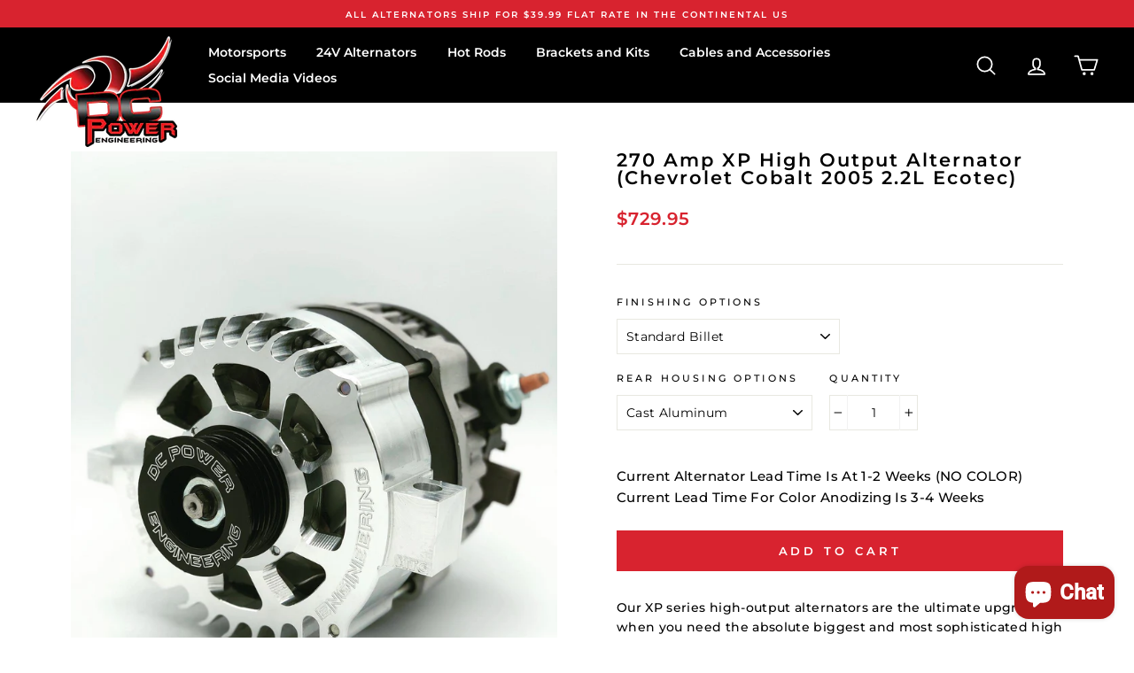

--- FILE ---
content_type: text/html; charset=utf-8
request_url: https://www.dcpowerinc.com/products/11140-270-xp-chevrolet-cobalt-2005-2-2l-ecotec
body_size: 48188
content:
<!doctype html>
<html class="no-js" lang="en">
<head>
  <meta charset="utf-8">
  <meta http-equiv="X-UA-Compatible" content="IE=edge,chrome=1">
  <meta name="viewport" content="width=device-width,initial-scale=1">
  <meta name="theme-color" content="#d8232f">
  <link rel="canonical" href="https://www.dcpowerinc.com/products/11140-270-xp-chevrolet-cobalt-2005-2-2l-ecotec">
  <meta name="format-detection" content="telephone=no"><link rel="shortcut icon" href="//www.dcpowerinc.com/cdn/shop/files/logo_8144fd19-02bf-4b75-8d34-6a941d12efc7_32x32.png?v=1613727530" type="image/png" />
  <title>270 Amp XP High Output Alternator (Chevrolet Cobalt 2005 2.2L Ecotec)
&ndash; DC Power Inc.
</title><meta name="description" content="Our XP series high-output alternators are the ultimate upgrade when you need the absolute biggest and most sophisticated high output alternator on the planet. All of our XP series alternators are designed for one purpose, brute force idle output. When you need the most extreme idle output with the most sophisticated in"><meta property="og:site_name" content="DC Power Inc.">
  <meta property="og:url" content="https://www.dcpowerinc.com/products/11140-270-xp-chevrolet-cobalt-2005-2-2l-ecotec">
  <meta property="og:title" content="270 Amp XP High Output Alternator (Chevrolet Cobalt 2005 2.2L Ecotec)">
  <meta property="og:type" content="product">
  <meta property="og:description" content="Our XP series high-output alternators are the ultimate upgrade when you need the absolute biggest and most sophisticated high output alternator on the planet. All of our XP series alternators are designed for one purpose, brute force idle output. When you need the most extreme idle output with the most sophisticated in"><meta property="og:image" content="http://www.dcpowerinc.com/cdn/shop/files/154889902_10159291066034078_3592323104383987993_n_1200x1200.jpg?v=1688911642"><meta property="og:image" content="http://www.dcpowerinc.com/cdn/shop/products/270-XP_a3e43e16-77e1-43e0-9e53-4639e9b426fe_1200x1200.png?v=1688911642">
  <meta property="og:image:secure_url" content="https://www.dcpowerinc.com/cdn/shop/files/154889902_10159291066034078_3592323104383987993_n_1200x1200.jpg?v=1688911642"><meta property="og:image:secure_url" content="https://www.dcpowerinc.com/cdn/shop/products/270-XP_a3e43e16-77e1-43e0-9e53-4639e9b426fe_1200x1200.png?v=1688911642">
  <meta name="twitter:site" content="@">
  <meta name="twitter:card" content="summary_large_image">
  <meta name="twitter:title" content="270 Amp XP High Output Alternator (Chevrolet Cobalt 2005 2.2L Ecotec)">
  <meta name="twitter:description" content="Our XP series high-output alternators are the ultimate upgrade when you need the absolute biggest and most sophisticated high output alternator on the planet. All of our XP series alternators are designed for one purpose, brute force idle output. When you need the most extreme idle output with the most sophisticated in">


  <style data-shopify>
  @font-face {
  font-family: Montserrat;
  font-weight: 600;
  font-style: normal;
  src: url("//www.dcpowerinc.com/cdn/fonts/montserrat/montserrat_n6.1326b3e84230700ef15b3a29fb520639977513e0.woff2") format("woff2"),
       url("//www.dcpowerinc.com/cdn/fonts/montserrat/montserrat_n6.652f051080eb14192330daceed8cd53dfdc5ead9.woff") format("woff");
}

  @font-face {
  font-family: Montserrat;
  font-weight: 500;
  font-style: normal;
  src: url("//www.dcpowerinc.com/cdn/fonts/montserrat/montserrat_n5.07ef3781d9c78c8b93c98419da7ad4fbeebb6635.woff2") format("woff2"),
       url("//www.dcpowerinc.com/cdn/fonts/montserrat/montserrat_n5.adf9b4bd8b0e4f55a0b203cdd84512667e0d5e4d.woff") format("woff");
}


  @font-face {
  font-family: Montserrat;
  font-weight: 600;
  font-style: normal;
  src: url("//www.dcpowerinc.com/cdn/fonts/montserrat/montserrat_n6.1326b3e84230700ef15b3a29fb520639977513e0.woff2") format("woff2"),
       url("//www.dcpowerinc.com/cdn/fonts/montserrat/montserrat_n6.652f051080eb14192330daceed8cd53dfdc5ead9.woff") format("woff");
}

  @font-face {
  font-family: Montserrat;
  font-weight: 500;
  font-style: italic;
  src: url("//www.dcpowerinc.com/cdn/fonts/montserrat/montserrat_i5.d3a783eb0cc26f2fda1e99d1dfec3ebaea1dc164.woff2") format("woff2"),
       url("//www.dcpowerinc.com/cdn/fonts/montserrat/montserrat_i5.76d414ea3d56bb79ef992a9c62dce2e9063bc062.woff") format("woff");
}

  @font-face {
  font-family: Montserrat;
  font-weight: 600;
  font-style: italic;
  src: url("//www.dcpowerinc.com/cdn/fonts/montserrat/montserrat_i6.e90155dd2f004112a61c0322d66d1f59dadfa84b.woff2") format("woff2"),
       url("//www.dcpowerinc.com/cdn/fonts/montserrat/montserrat_i6.41470518d8e9d7f1bcdd29a447c2397e5393943f.woff") format("woff");
}

</style>

  <link href="//www.dcpowerinc.com/cdn/shop/t/21/assets/theme.scss.css?v=97454796637846528381730439959" rel="stylesheet" type="text/css" media="all" />

  <style data-shopify>
    .collection-item__title {
      font-size: 14.4px;
    }

    @media screen and (min-width: 769px) {
      .collection-item__title {
        font-size: 18px;
      }
    }
  </style>

  <script>
    document.documentElement.className = document.documentElement.className.replace('no-js', 'js');

    window.theme = window.theme || {};
    theme.strings = {
      addToCart: "Add to cart",
      soldOut: "Sold Out",
      unavailable: "Unavailable",
      stockLabel: "Only [count] items in stock!",
      willNotShipUntil: "Will not ship until [date]",
      willBeInStockAfter: "Will be in stock after [date]",
      waitingForStock: "Inventory on the way",
      savePrice: "Save [saved_amount]",
      cartEmpty: "Your cart is currently empty.",
      cartTermsConfirmation: "You must agree with the terms and conditions of sales to check out"
    };
    theme.settings = {
      dynamicVariantsEnable: true,
      dynamicVariantType: "dropdown",
      cartType: "page",
      moneyFormat: "${{amount}}",
      saveType: "dollar",
      recentlyViewedEnabled: false,
      predictiveSearch: true,
      predictiveSearchType: "product,article,page",
      inventoryThreshold: 10,
      quickView: false,
      themeName: 'Impulse',
      themeVersion: "3.0.3"
    };
  </script>

  <script>window.performance && window.performance.mark && window.performance.mark('shopify.content_for_header.start');</script><meta id="shopify-digital-wallet" name="shopify-digital-wallet" content="/1984987205/digital_wallets/dialog">
<meta name="shopify-checkout-api-token" content="75724efcf9dba8dc772c029f2c4a840e">
<meta id="in-context-paypal-metadata" data-shop-id="1984987205" data-venmo-supported="false" data-environment="production" data-locale="en_US" data-paypal-v4="true" data-currency="USD">
<link rel="alternate" type="application/json+oembed" href="https://www.dcpowerinc.com/products/11140-270-xp-chevrolet-cobalt-2005-2-2l-ecotec.oembed">
<script async="async" src="/checkouts/internal/preloads.js?locale=en-US"></script>
<script id="apple-pay-shop-capabilities" type="application/json">{"shopId":1984987205,"countryCode":"US","currencyCode":"USD","merchantCapabilities":["supports3DS"],"merchantId":"gid:\/\/shopify\/Shop\/1984987205","merchantName":"DC Power Inc.","requiredBillingContactFields":["postalAddress","email","phone"],"requiredShippingContactFields":["postalAddress","email","phone"],"shippingType":"shipping","supportedNetworks":["visa","masterCard","amex","discover","elo","jcb"],"total":{"type":"pending","label":"DC Power Inc.","amount":"1.00"},"shopifyPaymentsEnabled":true,"supportsSubscriptions":true}</script>
<script id="shopify-features" type="application/json">{"accessToken":"75724efcf9dba8dc772c029f2c4a840e","betas":["rich-media-storefront-analytics"],"domain":"www.dcpowerinc.com","predictiveSearch":true,"shopId":1984987205,"locale":"en"}</script>
<script>var Shopify = Shopify || {};
Shopify.shop = "dcpowerinc.myshopify.com";
Shopify.locale = "en";
Shopify.currency = {"active":"USD","rate":"1.0"};
Shopify.country = "US";
Shopify.theme = {"name":"swap test","id":172906479922,"schema_name":"Impulse","schema_version":"3.0.3","theme_store_id":null,"role":"main"};
Shopify.theme.handle = "null";
Shopify.theme.style = {"id":null,"handle":null};
Shopify.cdnHost = "www.dcpowerinc.com/cdn";
Shopify.routes = Shopify.routes || {};
Shopify.routes.root = "/";</script>
<script type="module">!function(o){(o.Shopify=o.Shopify||{}).modules=!0}(window);</script>
<script>!function(o){function n(){var o=[];function n(){o.push(Array.prototype.slice.apply(arguments))}return n.q=o,n}var t=o.Shopify=o.Shopify||{};t.loadFeatures=n(),t.autoloadFeatures=n()}(window);</script>
<script id="shop-js-analytics" type="application/json">{"pageType":"product"}</script>
<script defer="defer" async type="module" src="//www.dcpowerinc.com/cdn/shopifycloud/shop-js/modules/v2/client.init-shop-cart-sync_BT-GjEfc.en.esm.js"></script>
<script defer="defer" async type="module" src="//www.dcpowerinc.com/cdn/shopifycloud/shop-js/modules/v2/chunk.common_D58fp_Oc.esm.js"></script>
<script defer="defer" async type="module" src="//www.dcpowerinc.com/cdn/shopifycloud/shop-js/modules/v2/chunk.modal_xMitdFEc.esm.js"></script>
<script type="module">
  await import("//www.dcpowerinc.com/cdn/shopifycloud/shop-js/modules/v2/client.init-shop-cart-sync_BT-GjEfc.en.esm.js");
await import("//www.dcpowerinc.com/cdn/shopifycloud/shop-js/modules/v2/chunk.common_D58fp_Oc.esm.js");
await import("//www.dcpowerinc.com/cdn/shopifycloud/shop-js/modules/v2/chunk.modal_xMitdFEc.esm.js");

  window.Shopify.SignInWithShop?.initShopCartSync?.({"fedCMEnabled":true,"windoidEnabled":true});

</script>
<script id="__st">var __st={"a":1984987205,"offset":-28800,"reqid":"f5f6837d-825e-4f9a-befa-ca4694f288cc-1769259336","pageurl":"www.dcpowerinc.com\/products\/11140-270-xp-chevrolet-cobalt-2005-2-2l-ecotec","u":"0023f433cd20","p":"product","rtyp":"product","rid":2040571527237};</script>
<script>window.ShopifyPaypalV4VisibilityTracking = true;</script>
<script id="captcha-bootstrap">!function(){'use strict';const t='contact',e='account',n='new_comment',o=[[t,t],['blogs',n],['comments',n],[t,'customer']],c=[[e,'customer_login'],[e,'guest_login'],[e,'recover_customer_password'],[e,'create_customer']],r=t=>t.map((([t,e])=>`form[action*='/${t}']:not([data-nocaptcha='true']) input[name='form_type'][value='${e}']`)).join(','),a=t=>()=>t?[...document.querySelectorAll(t)].map((t=>t.form)):[];function s(){const t=[...o],e=r(t);return a(e)}const i='password',u='form_key',d=['recaptcha-v3-token','g-recaptcha-response','h-captcha-response',i],f=()=>{try{return window.sessionStorage}catch{return}},m='__shopify_v',_=t=>t.elements[u];function p(t,e,n=!1){try{const o=window.sessionStorage,c=JSON.parse(o.getItem(e)),{data:r}=function(t){const{data:e,action:n}=t;return t[m]||n?{data:e,action:n}:{data:t,action:n}}(c);for(const[e,n]of Object.entries(r))t.elements[e]&&(t.elements[e].value=n);n&&o.removeItem(e)}catch(o){console.error('form repopulation failed',{error:o})}}const l='form_type',E='cptcha';function T(t){t.dataset[E]=!0}const w=window,h=w.document,L='Shopify',v='ce_forms',y='captcha';let A=!1;((t,e)=>{const n=(g='f06e6c50-85a8-45c8-87d0-21a2b65856fe',I='https://cdn.shopify.com/shopifycloud/storefront-forms-hcaptcha/ce_storefront_forms_captcha_hcaptcha.v1.5.2.iife.js',D={infoText:'Protected by hCaptcha',privacyText:'Privacy',termsText:'Terms'},(t,e,n)=>{const o=w[L][v],c=o.bindForm;if(c)return c(t,g,e,D).then(n);var r;o.q.push([[t,g,e,D],n]),r=I,A||(h.body.append(Object.assign(h.createElement('script'),{id:'captcha-provider',async:!0,src:r})),A=!0)});var g,I,D;w[L]=w[L]||{},w[L][v]=w[L][v]||{},w[L][v].q=[],w[L][y]=w[L][y]||{},w[L][y].protect=function(t,e){n(t,void 0,e),T(t)},Object.freeze(w[L][y]),function(t,e,n,w,h,L){const[v,y,A,g]=function(t,e,n){const i=e?o:[],u=t?c:[],d=[...i,...u],f=r(d),m=r(i),_=r(d.filter((([t,e])=>n.includes(e))));return[a(f),a(m),a(_),s()]}(w,h,L),I=t=>{const e=t.target;return e instanceof HTMLFormElement?e:e&&e.form},D=t=>v().includes(t);t.addEventListener('submit',(t=>{const e=I(t);if(!e)return;const n=D(e)&&!e.dataset.hcaptchaBound&&!e.dataset.recaptchaBound,o=_(e),c=g().includes(e)&&(!o||!o.value);(n||c)&&t.preventDefault(),c&&!n&&(function(t){try{if(!f())return;!function(t){const e=f();if(!e)return;const n=_(t);if(!n)return;const o=n.value;o&&e.removeItem(o)}(t);const e=Array.from(Array(32),(()=>Math.random().toString(36)[2])).join('');!function(t,e){_(t)||t.append(Object.assign(document.createElement('input'),{type:'hidden',name:u})),t.elements[u].value=e}(t,e),function(t,e){const n=f();if(!n)return;const o=[...t.querySelectorAll(`input[type='${i}']`)].map((({name:t})=>t)),c=[...d,...o],r={};for(const[a,s]of new FormData(t).entries())c.includes(a)||(r[a]=s);n.setItem(e,JSON.stringify({[m]:1,action:t.action,data:r}))}(t,e)}catch(e){console.error('failed to persist form',e)}}(e),e.submit())}));const S=(t,e)=>{t&&!t.dataset[E]&&(n(t,e.some((e=>e===t))),T(t))};for(const o of['focusin','change'])t.addEventListener(o,(t=>{const e=I(t);D(e)&&S(e,y())}));const B=e.get('form_key'),M=e.get(l),P=B&&M;t.addEventListener('DOMContentLoaded',(()=>{const t=y();if(P)for(const e of t)e.elements[l].value===M&&p(e,B);[...new Set([...A(),...v().filter((t=>'true'===t.dataset.shopifyCaptcha))])].forEach((e=>S(e,t)))}))}(h,new URLSearchParams(w.location.search),n,t,e,['guest_login'])})(!0,!0)}();</script>
<script integrity="sha256-4kQ18oKyAcykRKYeNunJcIwy7WH5gtpwJnB7kiuLZ1E=" data-source-attribution="shopify.loadfeatures" defer="defer" src="//www.dcpowerinc.com/cdn/shopifycloud/storefront/assets/storefront/load_feature-a0a9edcb.js" crossorigin="anonymous"></script>
<script data-source-attribution="shopify.dynamic_checkout.dynamic.init">var Shopify=Shopify||{};Shopify.PaymentButton=Shopify.PaymentButton||{isStorefrontPortableWallets:!0,init:function(){window.Shopify.PaymentButton.init=function(){};var t=document.createElement("script");t.src="https://www.dcpowerinc.com/cdn/shopifycloud/portable-wallets/latest/portable-wallets.en.js",t.type="module",document.head.appendChild(t)}};
</script>
<script data-source-attribution="shopify.dynamic_checkout.buyer_consent">
  function portableWalletsHideBuyerConsent(e){var t=document.getElementById("shopify-buyer-consent"),n=document.getElementById("shopify-subscription-policy-button");t&&n&&(t.classList.add("hidden"),t.setAttribute("aria-hidden","true"),n.removeEventListener("click",e))}function portableWalletsShowBuyerConsent(e){var t=document.getElementById("shopify-buyer-consent"),n=document.getElementById("shopify-subscription-policy-button");t&&n&&(t.classList.remove("hidden"),t.removeAttribute("aria-hidden"),n.addEventListener("click",e))}window.Shopify?.PaymentButton&&(window.Shopify.PaymentButton.hideBuyerConsent=portableWalletsHideBuyerConsent,window.Shopify.PaymentButton.showBuyerConsent=portableWalletsShowBuyerConsent);
</script>
<script data-source-attribution="shopify.dynamic_checkout.cart.bootstrap">document.addEventListener("DOMContentLoaded",(function(){function t(){return document.querySelector("shopify-accelerated-checkout-cart, shopify-accelerated-checkout")}if(t())Shopify.PaymentButton.init();else{new MutationObserver((function(e,n){t()&&(Shopify.PaymentButton.init(),n.disconnect())})).observe(document.body,{childList:!0,subtree:!0})}}));
</script>
<link id="shopify-accelerated-checkout-styles" rel="stylesheet" media="screen" href="https://www.dcpowerinc.com/cdn/shopifycloud/portable-wallets/latest/accelerated-checkout-backwards-compat.css" crossorigin="anonymous">
<style id="shopify-accelerated-checkout-cart">
        #shopify-buyer-consent {
  margin-top: 1em;
  display: inline-block;
  width: 100%;
}

#shopify-buyer-consent.hidden {
  display: none;
}

#shopify-subscription-policy-button {
  background: none;
  border: none;
  padding: 0;
  text-decoration: underline;
  font-size: inherit;
  cursor: pointer;
}

#shopify-subscription-policy-button::before {
  box-shadow: none;
}

      </style>

<script>window.performance && window.performance.mark && window.performance.mark('shopify.content_for_header.end');</script>

  <script src="//www.dcpowerinc.com/cdn/shop/t/21/assets/vendor-scripts-v6.js" defer="defer"></script>

  
    <link rel="stylesheet" href="//www.dcpowerinc.com/cdn/shop/t/21/assets/currency-flags.css?v=177154473537266533841730439773">
  

  <script src="//www.dcpowerinc.com/cdn/shop/t/21/assets/theme.js?v=20773056578723236071730439773" defer="defer"></script><!-- BEGIN app block: shopify://apps/blockify-fraud-filter/blocks/app_embed/2e3e0ba5-0e70-447a-9ec5-3bf76b5ef12e --> 
 
 
    <script>
        window.blockifyShopIdentifier = "dcpowerinc.myshopify.com";
        window.ipBlockerMetafields = "{\"showOverlayByPass\":false,\"disableSpyExtensions\":false,\"blockUnknownBots\":false,\"activeApp\":false,\"blockByMetafield\":false,\"visitorAnalytic\":true,\"showWatermark\":true}";
        window.blockifyRules = null;
        window.ipblockerBlockTemplate = "{\"customCss\":\"#blockify---container{--bg-blockify: #fff;position:relative}#blockify---container::after{content:'';position:absolute;inset:0;background-repeat:no-repeat !important;background-size:cover !important;background:var(--bg-blockify);z-index:0}#blockify---container #blockify---container__inner{display:flex;flex-direction:column;align-items:center;position:relative;z-index:1}#blockify---container #blockify---container__inner #blockify-block-content{display:flex;flex-direction:column;align-items:center;text-align:center}#blockify---container #blockify---container__inner #blockify-block-content #blockify-block-superTitle{display:none !important}#blockify---container #blockify---container__inner #blockify-block-content #blockify-block-title{font-size:313%;font-weight:bold;margin-top:1em}@media only screen and (min-width: 768px) and (max-width: 1199px){#blockify---container #blockify---container__inner #blockify-block-content #blockify-block-title{font-size:188%}}@media only screen and (max-width: 767px){#blockify---container #blockify---container__inner #blockify-block-content #blockify-block-title{font-size:107%}}#blockify---container #blockify---container__inner #blockify-block-content #blockify-block-description{font-size:125%;margin:1.5em;line-height:1.5}@media only screen and (min-width: 768px) and (max-width: 1199px){#blockify---container #blockify---container__inner #blockify-block-content #blockify-block-description{font-size:88%}}@media only screen and (max-width: 767px){#blockify---container #blockify---container__inner #blockify-block-content #blockify-block-description{font-size:107%}}#blockify---container #blockify---container__inner #blockify-block-content #blockify-block-description #blockify-block-text-blink{display:none !important}#blockify---container #blockify---container__inner #blockify-logo-block-image{position:relative;width:400px;height:auto;max-height:300px}@media only screen and (max-width: 767px){#blockify---container #blockify---container__inner #blockify-logo-block-image{width:200px}}#blockify---container #blockify---container__inner #blockify-logo-block-image::before{content:'';display:block;padding-bottom:56.2%}#blockify---container #blockify---container__inner #blockify-logo-block-image img{position:absolute;top:0;left:0;width:100%;height:100%;object-fit:contain}\\n\",\"logoImage\":{\"active\":true,\"value\":\"https:\/\/fraud.blockifyapp.com\/s\/api\/public\/assets\/default-thumbnail.png\",\"altText\":\"Red octagonal stop sign with a black hand symbol in the center, indicating a warning or prohibition\"},\"superTitle\":{\"active\":false,\"text\":\"403\",\"color\":\"#899df1\"},\"title\":{\"active\":true,\"text\":\"Access Denied\",\"color\":\"#000\"},\"description\":{\"active\":true,\"text\":\"The site owner may have set restrictions that prevent you from accessing the site. Please contact the site owner for access.\",\"color\":\"#000\"},\"background\":{\"active\":true,\"value\":\"#fff\",\"type\":\"1\",\"colorFrom\":null,\"colorTo\":null}}";

        
            window.blockifyProductCollections = [91927150661,91971649605,64190349381,91959132229];
        
    </script>
<link href="https://cdn.shopify.com/extensions/019bea0a-6f63-7f1b-93b2-6770ff27b19c/blockify-shopify-289/assets/blockify-embed.min.js" as="script" type="text/javascript" rel="preload"><link href="https://cdn.shopify.com/extensions/019bea0a-6f63-7f1b-93b2-6770ff27b19c/blockify-shopify-289/assets/prevent-bypass-script.min.js" as="script" type="text/javascript" rel="preload">
<script type="text/javascript">
    window.blockifyBaseUrl = 'https://fraud.blockifyapp.com/s/api';
    window.blockifyPublicUrl = 'https://fraud.blockifyapp.com/s/api/public';
    window.bucketUrl = 'https://storage.synctrack.io/megamind-fraud';
    window.storefrontApiUrl  = 'https://fraud.blockifyapp.com/p/api';
</script>
<script type="text/javascript">
  window.blockifyChecking = true;
</script>
<script id="blockifyScriptByPass" type="text/javascript" src=https://cdn.shopify.com/extensions/019bea0a-6f63-7f1b-93b2-6770ff27b19c/blockify-shopify-289/assets/prevent-bypass-script.min.js async></script>
<script id="blockifyScriptTag" type="text/javascript" src=https://cdn.shopify.com/extensions/019bea0a-6f63-7f1b-93b2-6770ff27b19c/blockify-shopify-289/assets/blockify-embed.min.js async></script>


<!-- END app block --><script src="https://cdn.shopify.com/extensions/e8878072-2f6b-4e89-8082-94b04320908d/inbox-1254/assets/inbox-chat-loader.js" type="text/javascript" defer="defer"></script>
<script src="https://cdn.shopify.com/extensions/019b35a3-cff8-7eb0-85f4-edb1f960047c/avada-app-49/assets/avada-cookie.js" type="text/javascript" defer="defer"></script>
<link href="https://monorail-edge.shopifysvc.com" rel="dns-prefetch">
<script>(function(){if ("sendBeacon" in navigator && "performance" in window) {try {var session_token_from_headers = performance.getEntriesByType('navigation')[0].serverTiming.find(x => x.name == '_s').description;} catch {var session_token_from_headers = undefined;}var session_cookie_matches = document.cookie.match(/_shopify_s=([^;]*)/);var session_token_from_cookie = session_cookie_matches && session_cookie_matches.length === 2 ? session_cookie_matches[1] : "";var session_token = session_token_from_headers || session_token_from_cookie || "";function handle_abandonment_event(e) {var entries = performance.getEntries().filter(function(entry) {return /monorail-edge.shopifysvc.com/.test(entry.name);});if (!window.abandonment_tracked && entries.length === 0) {window.abandonment_tracked = true;var currentMs = Date.now();var navigation_start = performance.timing.navigationStart;var payload = {shop_id: 1984987205,url: window.location.href,navigation_start,duration: currentMs - navigation_start,session_token,page_type: "product"};window.navigator.sendBeacon("https://monorail-edge.shopifysvc.com/v1/produce", JSON.stringify({schema_id: "online_store_buyer_site_abandonment/1.1",payload: payload,metadata: {event_created_at_ms: currentMs,event_sent_at_ms: currentMs}}));}}window.addEventListener('pagehide', handle_abandonment_event);}}());</script>
<script id="web-pixels-manager-setup">(function e(e,d,r,n,o){if(void 0===o&&(o={}),!Boolean(null===(a=null===(i=window.Shopify)||void 0===i?void 0:i.analytics)||void 0===a?void 0:a.replayQueue)){var i,a;window.Shopify=window.Shopify||{};var t=window.Shopify;t.analytics=t.analytics||{};var s=t.analytics;s.replayQueue=[],s.publish=function(e,d,r){return s.replayQueue.push([e,d,r]),!0};try{self.performance.mark("wpm:start")}catch(e){}var l=function(){var e={modern:/Edge?\/(1{2}[4-9]|1[2-9]\d|[2-9]\d{2}|\d{4,})\.\d+(\.\d+|)|Firefox\/(1{2}[4-9]|1[2-9]\d|[2-9]\d{2}|\d{4,})\.\d+(\.\d+|)|Chrom(ium|e)\/(9{2}|\d{3,})\.\d+(\.\d+|)|(Maci|X1{2}).+ Version\/(15\.\d+|(1[6-9]|[2-9]\d|\d{3,})\.\d+)([,.]\d+|)( \(\w+\)|)( Mobile\/\w+|) Safari\/|Chrome.+OPR\/(9{2}|\d{3,})\.\d+\.\d+|(CPU[ +]OS|iPhone[ +]OS|CPU[ +]iPhone|CPU IPhone OS|CPU iPad OS)[ +]+(15[._]\d+|(1[6-9]|[2-9]\d|\d{3,})[._]\d+)([._]\d+|)|Android:?[ /-](13[3-9]|1[4-9]\d|[2-9]\d{2}|\d{4,})(\.\d+|)(\.\d+|)|Android.+Firefox\/(13[5-9]|1[4-9]\d|[2-9]\d{2}|\d{4,})\.\d+(\.\d+|)|Android.+Chrom(ium|e)\/(13[3-9]|1[4-9]\d|[2-9]\d{2}|\d{4,})\.\d+(\.\d+|)|SamsungBrowser\/([2-9]\d|\d{3,})\.\d+/,legacy:/Edge?\/(1[6-9]|[2-9]\d|\d{3,})\.\d+(\.\d+|)|Firefox\/(5[4-9]|[6-9]\d|\d{3,})\.\d+(\.\d+|)|Chrom(ium|e)\/(5[1-9]|[6-9]\d|\d{3,})\.\d+(\.\d+|)([\d.]+$|.*Safari\/(?![\d.]+ Edge\/[\d.]+$))|(Maci|X1{2}).+ Version\/(10\.\d+|(1[1-9]|[2-9]\d|\d{3,})\.\d+)([,.]\d+|)( \(\w+\)|)( Mobile\/\w+|) Safari\/|Chrome.+OPR\/(3[89]|[4-9]\d|\d{3,})\.\d+\.\d+|(CPU[ +]OS|iPhone[ +]OS|CPU[ +]iPhone|CPU IPhone OS|CPU iPad OS)[ +]+(10[._]\d+|(1[1-9]|[2-9]\d|\d{3,})[._]\d+)([._]\d+|)|Android:?[ /-](13[3-9]|1[4-9]\d|[2-9]\d{2}|\d{4,})(\.\d+|)(\.\d+|)|Mobile Safari.+OPR\/([89]\d|\d{3,})\.\d+\.\d+|Android.+Firefox\/(13[5-9]|1[4-9]\d|[2-9]\d{2}|\d{4,})\.\d+(\.\d+|)|Android.+Chrom(ium|e)\/(13[3-9]|1[4-9]\d|[2-9]\d{2}|\d{4,})\.\d+(\.\d+|)|Android.+(UC? ?Browser|UCWEB|U3)[ /]?(15\.([5-9]|\d{2,})|(1[6-9]|[2-9]\d|\d{3,})\.\d+)\.\d+|SamsungBrowser\/(5\.\d+|([6-9]|\d{2,})\.\d+)|Android.+MQ{2}Browser\/(14(\.(9|\d{2,})|)|(1[5-9]|[2-9]\d|\d{3,})(\.\d+|))(\.\d+|)|K[Aa][Ii]OS\/(3\.\d+|([4-9]|\d{2,})\.\d+)(\.\d+|)/},d=e.modern,r=e.legacy,n=navigator.userAgent;return n.match(d)?"modern":n.match(r)?"legacy":"unknown"}(),u="modern"===l?"modern":"legacy",c=(null!=n?n:{modern:"",legacy:""})[u],f=function(e){return[e.baseUrl,"/wpm","/b",e.hashVersion,"modern"===e.buildTarget?"m":"l",".js"].join("")}({baseUrl:d,hashVersion:r,buildTarget:u}),m=function(e){var d=e.version,r=e.bundleTarget,n=e.surface,o=e.pageUrl,i=e.monorailEndpoint;return{emit:function(e){var a=e.status,t=e.errorMsg,s=(new Date).getTime(),l=JSON.stringify({metadata:{event_sent_at_ms:s},events:[{schema_id:"web_pixels_manager_load/3.1",payload:{version:d,bundle_target:r,page_url:o,status:a,surface:n,error_msg:t},metadata:{event_created_at_ms:s}}]});if(!i)return console&&console.warn&&console.warn("[Web Pixels Manager] No Monorail endpoint provided, skipping logging."),!1;try{return self.navigator.sendBeacon.bind(self.navigator)(i,l)}catch(e){}var u=new XMLHttpRequest;try{return u.open("POST",i,!0),u.setRequestHeader("Content-Type","text/plain"),u.send(l),!0}catch(e){return console&&console.warn&&console.warn("[Web Pixels Manager] Got an unhandled error while logging to Monorail."),!1}}}}({version:r,bundleTarget:l,surface:e.surface,pageUrl:self.location.href,monorailEndpoint:e.monorailEndpoint});try{o.browserTarget=l,function(e){var d=e.src,r=e.async,n=void 0===r||r,o=e.onload,i=e.onerror,a=e.sri,t=e.scriptDataAttributes,s=void 0===t?{}:t,l=document.createElement("script"),u=document.querySelector("head"),c=document.querySelector("body");if(l.async=n,l.src=d,a&&(l.integrity=a,l.crossOrigin="anonymous"),s)for(var f in s)if(Object.prototype.hasOwnProperty.call(s,f))try{l.dataset[f]=s[f]}catch(e){}if(o&&l.addEventListener("load",o),i&&l.addEventListener("error",i),u)u.appendChild(l);else{if(!c)throw new Error("Did not find a head or body element to append the script");c.appendChild(l)}}({src:f,async:!0,onload:function(){if(!function(){var e,d;return Boolean(null===(d=null===(e=window.Shopify)||void 0===e?void 0:e.analytics)||void 0===d?void 0:d.initialized)}()){var d=window.webPixelsManager.init(e)||void 0;if(d){var r=window.Shopify.analytics;r.replayQueue.forEach((function(e){var r=e[0],n=e[1],o=e[2];d.publishCustomEvent(r,n,o)})),r.replayQueue=[],r.publish=d.publishCustomEvent,r.visitor=d.visitor,r.initialized=!0}}},onerror:function(){return m.emit({status:"failed",errorMsg:"".concat(f," has failed to load")})},sri:function(e){var d=/^sha384-[A-Za-z0-9+/=]+$/;return"string"==typeof e&&d.test(e)}(c)?c:"",scriptDataAttributes:o}),m.emit({status:"loading"})}catch(e){m.emit({status:"failed",errorMsg:(null==e?void 0:e.message)||"Unknown error"})}}})({shopId: 1984987205,storefrontBaseUrl: "https://www.dcpowerinc.com",extensionsBaseUrl: "https://extensions.shopifycdn.com/cdn/shopifycloud/web-pixels-manager",monorailEndpoint: "https://monorail-edge.shopifysvc.com/unstable/produce_batch",surface: "storefront-renderer",enabledBetaFlags: ["2dca8a86"],webPixelsConfigList: [{"id":"1083244850","configuration":"{\"config\":\"{\\\"pixel_id\\\":\\\"G-P31L9M2LPN\\\",\\\"gtag_events\\\":[{\\\"type\\\":\\\"search\\\",\\\"action_label\\\":[\\\"G-P31L9M2LPN\\\",\\\"AW-11009009808\\\/E6cqCMHprJcaEJDRwIEp\\\"]},{\\\"type\\\":\\\"begin_checkout\\\",\\\"action_label\\\":[\\\"G-P31L9M2LPN\\\",\\\"AW-11009009808\\\/cJJBCMfprJcaEJDRwIEp\\\"]},{\\\"type\\\":\\\"view_item\\\",\\\"action_label\\\":[\\\"G-P31L9M2LPN\\\",\\\"AW-11009009808\\\/gvflCL7prJcaEJDRwIEp\\\"]},{\\\"type\\\":\\\"purchase\\\",\\\"action_label\\\":[\\\"G-P31L9M2LPN\\\",\\\"AW-11009009808\\\/RLPhCLjprJcaEJDRwIEp\\\"]},{\\\"type\\\":\\\"page_view\\\",\\\"action_label\\\":[\\\"G-P31L9M2LPN\\\",\\\"AW-11009009808\\\/TUFHCLvprJcaEJDRwIEp\\\"]},{\\\"type\\\":\\\"add_payment_info\\\",\\\"action_label\\\":[\\\"G-P31L9M2LPN\\\",\\\"AW-11009009808\\\/zIdBCMrprJcaEJDRwIEp\\\"]},{\\\"type\\\":\\\"add_to_cart\\\",\\\"action_label\\\":[\\\"G-P31L9M2LPN\\\",\\\"AW-11009009808\\\/k6EDCMTprJcaEJDRwIEp\\\"]}],\\\"enable_monitoring_mode\\\":false}\"}","eventPayloadVersion":"v1","runtimeContext":"OPEN","scriptVersion":"b2a88bafab3e21179ed38636efcd8a93","type":"APP","apiClientId":1780363,"privacyPurposes":[],"dataSharingAdjustments":{"protectedCustomerApprovalScopes":["read_customer_address","read_customer_email","read_customer_name","read_customer_personal_data","read_customer_phone"]}},{"id":"shopify-app-pixel","configuration":"{}","eventPayloadVersion":"v1","runtimeContext":"STRICT","scriptVersion":"0450","apiClientId":"shopify-pixel","type":"APP","privacyPurposes":["ANALYTICS","MARKETING"]},{"id":"shopify-custom-pixel","eventPayloadVersion":"v1","runtimeContext":"LAX","scriptVersion":"0450","apiClientId":"shopify-pixel","type":"CUSTOM","privacyPurposes":["ANALYTICS","MARKETING"]}],isMerchantRequest: false,initData: {"shop":{"name":"DC Power Inc.","paymentSettings":{"currencyCode":"USD"},"myshopifyDomain":"dcpowerinc.myshopify.com","countryCode":"US","storefrontUrl":"https:\/\/www.dcpowerinc.com"},"customer":null,"cart":null,"checkout":null,"productVariants":[{"price":{"amount":729.95,"currencyCode":"USD"},"product":{"title":"270 Amp XP High Output Alternator (Chevrolet Cobalt 2005 2.2L Ecotec)","vendor":"DC Power Inc.","id":"2040571527237","untranslatedTitle":"270 Amp XP High Output Alternator (Chevrolet Cobalt 2005 2.2L Ecotec)","url":"\/products\/11140-270-xp-chevrolet-cobalt-2005-2-2l-ecotec","type":"High Output Alternators"},"id":"45687130947890","image":{"src":"\/\/www.dcpowerinc.com\/cdn\/shop\/files\/154889902_10159291066034078_3592323104383987993_n.jpg?v=1688911642"},"sku":"11140-270-XP-1","title":"Standard Billet \/ Cast Aluminum","untranslatedTitle":"Standard Billet \/ Cast Aluminum"},{"price":{"amount":829.95,"currencyCode":"USD"},"product":{"title":"270 Amp XP High Output Alternator (Chevrolet Cobalt 2005 2.2L Ecotec)","vendor":"DC Power Inc.","id":"2040571527237","untranslatedTitle":"270 Amp XP High Output Alternator (Chevrolet Cobalt 2005 2.2L Ecotec)","url":"\/products\/11140-270-xp-chevrolet-cobalt-2005-2-2l-ecotec","type":"High Output Alternators"},"id":"45687130980658","image":{"src":"\/\/www.dcpowerinc.com\/cdn\/shop\/files\/154889902_10159291066034078_3592323104383987993_n.jpg?v=1688911642"},"sku":"11140-270-XP-2","title":"Standard Billet \/ Billet ($100.00)","untranslatedTitle":"Standard Billet \/ Billet ($100.00)"},{"price":{"amount":809.9,"currencyCode":"USD"},"product":{"title":"270 Amp XP High Output Alternator (Chevrolet Cobalt 2005 2.2L Ecotec)","vendor":"DC Power Inc.","id":"2040571527237","untranslatedTitle":"270 Amp XP High Output Alternator (Chevrolet Cobalt 2005 2.2L Ecotec)","url":"\/products\/11140-270-xp-chevrolet-cobalt-2005-2-2l-ecotec","type":"High Output Alternators"},"id":"45687131013426","image":{"src":"\/\/www.dcpowerinc.com\/cdn\/shop\/files\/154889902_10159291066034078_3592323104383987993_n.jpg?v=1688911642"},"sku":"11140-270-XP-3","title":"Blue Anodized ($79.95) \/ Cast Aluminum","untranslatedTitle":"Blue Anodized ($79.95) \/ Cast Aluminum"},{"price":{"amount":959.9,"currencyCode":"USD"},"product":{"title":"270 Amp XP High Output Alternator (Chevrolet Cobalt 2005 2.2L Ecotec)","vendor":"DC Power Inc.","id":"2040571527237","untranslatedTitle":"270 Amp XP High Output Alternator (Chevrolet Cobalt 2005 2.2L Ecotec)","url":"\/products\/11140-270-xp-chevrolet-cobalt-2005-2-2l-ecotec","type":"High Output Alternators"},"id":"45687131046194","image":{"src":"\/\/www.dcpowerinc.com\/cdn\/shop\/files\/154889902_10159291066034078_3592323104383987993_n.jpg?v=1688911642"},"sku":"11140-270-XP-4","title":"Blue Anodized ($79.95) \/ Billet Anodized ($150.00)","untranslatedTitle":"Blue Anodized ($79.95) \/ Billet Anodized ($150.00)"},{"price":{"amount":909.9,"currencyCode":"USD"},"product":{"title":"270 Amp XP High Output Alternator (Chevrolet Cobalt 2005 2.2L Ecotec)","vendor":"DC Power Inc.","id":"2040571527237","untranslatedTitle":"270 Amp XP High Output Alternator (Chevrolet Cobalt 2005 2.2L Ecotec)","url":"\/products\/11140-270-xp-chevrolet-cobalt-2005-2-2l-ecotec","type":"High Output Alternators"},"id":"45687131078962","image":{"src":"\/\/www.dcpowerinc.com\/cdn\/shop\/files\/154889902_10159291066034078_3592323104383987993_n.jpg?v=1688911642"},"sku":"11140-270-XP-5","title":"Blue Anodized ($79.95) \/ Billet No Color ($100.00)","untranslatedTitle":"Blue Anodized ($79.95) \/ Billet No Color ($100.00)"},{"price":{"amount":809.9,"currencyCode":"USD"},"product":{"title":"270 Amp XP High Output Alternator (Chevrolet Cobalt 2005 2.2L Ecotec)","vendor":"DC Power Inc.","id":"2040571527237","untranslatedTitle":"270 Amp XP High Output Alternator (Chevrolet Cobalt 2005 2.2L Ecotec)","url":"\/products\/11140-270-xp-chevrolet-cobalt-2005-2-2l-ecotec","type":"High Output Alternators"},"id":"45687131111730","image":{"src":"\/\/www.dcpowerinc.com\/cdn\/shop\/files\/154889902_10159291066034078_3592323104383987993_n.jpg?v=1688911642"},"sku":"11140-270-XP-6","title":"Red Anodized ($79.95) \/ Cast Aluminum","untranslatedTitle":"Red Anodized ($79.95) \/ Cast Aluminum"},{"price":{"amount":959.9,"currencyCode":"USD"},"product":{"title":"270 Amp XP High Output Alternator (Chevrolet Cobalt 2005 2.2L Ecotec)","vendor":"DC Power Inc.","id":"2040571527237","untranslatedTitle":"270 Amp XP High Output Alternator (Chevrolet Cobalt 2005 2.2L Ecotec)","url":"\/products\/11140-270-xp-chevrolet-cobalt-2005-2-2l-ecotec","type":"High Output Alternators"},"id":"45687131144498","image":{"src":"\/\/www.dcpowerinc.com\/cdn\/shop\/files\/154889902_10159291066034078_3592323104383987993_n.jpg?v=1688911642"},"sku":"11140-270-XP-7","title":"Red Anodized ($79.95) \/ Billet Anodized ($150.00)","untranslatedTitle":"Red Anodized ($79.95) \/ Billet Anodized ($150.00)"},{"price":{"amount":909.9,"currencyCode":"USD"},"product":{"title":"270 Amp XP High Output Alternator (Chevrolet Cobalt 2005 2.2L Ecotec)","vendor":"DC Power Inc.","id":"2040571527237","untranslatedTitle":"270 Amp XP High Output Alternator (Chevrolet Cobalt 2005 2.2L Ecotec)","url":"\/products\/11140-270-xp-chevrolet-cobalt-2005-2-2l-ecotec","type":"High Output Alternators"},"id":"45687131177266","image":{"src":"\/\/www.dcpowerinc.com\/cdn\/shop\/files\/154889902_10159291066034078_3592323104383987993_n.jpg?v=1688911642"},"sku":"11140-270-XP-8","title":"Red Anodized ($79.95) \/ Billet No Color ($100.00)","untranslatedTitle":"Red Anodized ($79.95) \/ Billet No Color ($100.00)"},{"price":{"amount":809.9,"currencyCode":"USD"},"product":{"title":"270 Amp XP High Output Alternator (Chevrolet Cobalt 2005 2.2L Ecotec)","vendor":"DC Power Inc.","id":"2040571527237","untranslatedTitle":"270 Amp XP High Output Alternator (Chevrolet Cobalt 2005 2.2L Ecotec)","url":"\/products\/11140-270-xp-chevrolet-cobalt-2005-2-2l-ecotec","type":"High Output Alternators"},"id":"45687131210034","image":{"src":"\/\/www.dcpowerinc.com\/cdn\/shop\/files\/154889902_10159291066034078_3592323104383987993_n.jpg?v=1688911642"},"sku":"11140-270-XP-9","title":"Green Anodized ($79.95) \/ Cast Aluminum","untranslatedTitle":"Green Anodized ($79.95) \/ Cast Aluminum"},{"price":{"amount":959.9,"currencyCode":"USD"},"product":{"title":"270 Amp XP High Output Alternator (Chevrolet Cobalt 2005 2.2L Ecotec)","vendor":"DC Power Inc.","id":"2040571527237","untranslatedTitle":"270 Amp XP High Output Alternator (Chevrolet Cobalt 2005 2.2L Ecotec)","url":"\/products\/11140-270-xp-chevrolet-cobalt-2005-2-2l-ecotec","type":"High Output Alternators"},"id":"45687131242802","image":{"src":"\/\/www.dcpowerinc.com\/cdn\/shop\/files\/154889902_10159291066034078_3592323104383987993_n.jpg?v=1688911642"},"sku":"11140-270-XP-10","title":"Green Anodized ($79.95) \/ Billet Anodized ($150.00)","untranslatedTitle":"Green Anodized ($79.95) \/ Billet Anodized ($150.00)"},{"price":{"amount":909.9,"currencyCode":"USD"},"product":{"title":"270 Amp XP High Output Alternator (Chevrolet Cobalt 2005 2.2L Ecotec)","vendor":"DC Power Inc.","id":"2040571527237","untranslatedTitle":"270 Amp XP High Output Alternator (Chevrolet Cobalt 2005 2.2L Ecotec)","url":"\/products\/11140-270-xp-chevrolet-cobalt-2005-2-2l-ecotec","type":"High Output Alternators"},"id":"45687131275570","image":{"src":"\/\/www.dcpowerinc.com\/cdn\/shop\/files\/154889902_10159291066034078_3592323104383987993_n.jpg?v=1688911642"},"sku":"11140-270-XP-13","title":"Green Anodized ($79.95) \/ Billet No Color ($100.00)","untranslatedTitle":"Green Anodized ($79.95) \/ Billet No Color ($100.00)"},{"price":{"amount":809.9,"currencyCode":"USD"},"product":{"title":"270 Amp XP High Output Alternator (Chevrolet Cobalt 2005 2.2L Ecotec)","vendor":"DC Power Inc.","id":"2040571527237","untranslatedTitle":"270 Amp XP High Output Alternator (Chevrolet Cobalt 2005 2.2L Ecotec)","url":"\/products\/11140-270-xp-chevrolet-cobalt-2005-2-2l-ecotec","type":"High Output Alternators"},"id":"45687131308338","image":{"src":"\/\/www.dcpowerinc.com\/cdn\/shop\/files\/154889902_10159291066034078_3592323104383987993_n.jpg?v=1688911642"},"sku":"11140-270-XP-14","title":"Gold Anodized ($79.95) \/ Cast Aluminum","untranslatedTitle":"Gold Anodized ($79.95) \/ Cast Aluminum"},{"price":{"amount":959.9,"currencyCode":"USD"},"product":{"title":"270 Amp XP High Output Alternator (Chevrolet Cobalt 2005 2.2L Ecotec)","vendor":"DC Power Inc.","id":"2040571527237","untranslatedTitle":"270 Amp XP High Output Alternator (Chevrolet Cobalt 2005 2.2L Ecotec)","url":"\/products\/11140-270-xp-chevrolet-cobalt-2005-2-2l-ecotec","type":"High Output Alternators"},"id":"45687131341106","image":{"src":"\/\/www.dcpowerinc.com\/cdn\/shop\/files\/154889902_10159291066034078_3592323104383987993_n.jpg?v=1688911642"},"sku":"11140-270-XP-15","title":"Gold Anodized ($79.95) \/ Billet Anodized ($150.00)","untranslatedTitle":"Gold Anodized ($79.95) \/ Billet Anodized ($150.00)"},{"price":{"amount":909.9,"currencyCode":"USD"},"product":{"title":"270 Amp XP High Output Alternator (Chevrolet Cobalt 2005 2.2L Ecotec)","vendor":"DC Power Inc.","id":"2040571527237","untranslatedTitle":"270 Amp XP High Output Alternator (Chevrolet Cobalt 2005 2.2L Ecotec)","url":"\/products\/11140-270-xp-chevrolet-cobalt-2005-2-2l-ecotec","type":"High Output Alternators"},"id":"45687131373874","image":{"src":"\/\/www.dcpowerinc.com\/cdn\/shop\/files\/154889902_10159291066034078_3592323104383987993_n.jpg?v=1688911642"},"sku":"11140-270-XP-16","title":"Gold Anodized ($79.95) \/ Billet No Color ($100.00)","untranslatedTitle":"Gold Anodized ($79.95) \/ Billet No Color ($100.00)"},{"price":{"amount":809.9,"currencyCode":"USD"},"product":{"title":"270 Amp XP High Output Alternator (Chevrolet Cobalt 2005 2.2L Ecotec)","vendor":"DC Power Inc.","id":"2040571527237","untranslatedTitle":"270 Amp XP High Output Alternator (Chevrolet Cobalt 2005 2.2L Ecotec)","url":"\/products\/11140-270-xp-chevrolet-cobalt-2005-2-2l-ecotec","type":"High Output Alternators"},"id":"45687131406642","image":{"src":"\/\/www.dcpowerinc.com\/cdn\/shop\/files\/154889902_10159291066034078_3592323104383987993_n.jpg?v=1688911642"},"sku":"11140-270-XP-17","title":"Pink Anodized ($79.95) \/ Cast Aluminum","untranslatedTitle":"Pink Anodized ($79.95) \/ Cast Aluminum"},{"price":{"amount":959.9,"currencyCode":"USD"},"product":{"title":"270 Amp XP High Output Alternator (Chevrolet Cobalt 2005 2.2L Ecotec)","vendor":"DC Power Inc.","id":"2040571527237","untranslatedTitle":"270 Amp XP High Output Alternator (Chevrolet Cobalt 2005 2.2L Ecotec)","url":"\/products\/11140-270-xp-chevrolet-cobalt-2005-2-2l-ecotec","type":"High Output Alternators"},"id":"45687131439410","image":{"src":"\/\/www.dcpowerinc.com\/cdn\/shop\/files\/154889902_10159291066034078_3592323104383987993_n.jpg?v=1688911642"},"sku":"11140-270-XP-18","title":"Pink Anodized ($79.95) \/ Billet Anodized ($150.00)","untranslatedTitle":"Pink Anodized ($79.95) \/ Billet Anodized ($150.00)"},{"price":{"amount":909.9,"currencyCode":"USD"},"product":{"title":"270 Amp XP High Output Alternator (Chevrolet Cobalt 2005 2.2L Ecotec)","vendor":"DC Power Inc.","id":"2040571527237","untranslatedTitle":"270 Amp XP High Output Alternator (Chevrolet Cobalt 2005 2.2L Ecotec)","url":"\/products\/11140-270-xp-chevrolet-cobalt-2005-2-2l-ecotec","type":"High Output Alternators"},"id":"45687131472178","image":{"src":"\/\/www.dcpowerinc.com\/cdn\/shop\/files\/154889902_10159291066034078_3592323104383987993_n.jpg?v=1688911642"},"sku":"11140-270-XP-23","title":"Pink Anodized ($79.95) \/ Billet No Color ($100.00)","untranslatedTitle":"Pink Anodized ($79.95) \/ Billet No Color ($100.00)"},{"price":{"amount":809.9,"currencyCode":"USD"},"product":{"title":"270 Amp XP High Output Alternator (Chevrolet Cobalt 2005 2.2L Ecotec)","vendor":"DC Power Inc.","id":"2040571527237","untranslatedTitle":"270 Amp XP High Output Alternator (Chevrolet Cobalt 2005 2.2L Ecotec)","url":"\/products\/11140-270-xp-chevrolet-cobalt-2005-2-2l-ecotec","type":"High Output Alternators"},"id":"45687131504946","image":{"src":"\/\/www.dcpowerinc.com\/cdn\/shop\/files\/154889902_10159291066034078_3592323104383987993_n.jpg?v=1688911642"},"sku":"11140-270-XP-24","title":"Orange Anodized ($79.95) \/ Cast Aluminum","untranslatedTitle":"Orange Anodized ($79.95) \/ Cast Aluminum"},{"price":{"amount":959.9,"currencyCode":"USD"},"product":{"title":"270 Amp XP High Output Alternator (Chevrolet Cobalt 2005 2.2L Ecotec)","vendor":"DC Power Inc.","id":"2040571527237","untranslatedTitle":"270 Amp XP High Output Alternator (Chevrolet Cobalt 2005 2.2L Ecotec)","url":"\/products\/11140-270-xp-chevrolet-cobalt-2005-2-2l-ecotec","type":"High Output Alternators"},"id":"45687131537714","image":{"src":"\/\/www.dcpowerinc.com\/cdn\/shop\/files\/154889902_10159291066034078_3592323104383987993_n.jpg?v=1688911642"},"sku":"11140-270-XP-25","title":"Orange Anodized ($79.95) \/ Billet Anodized ($150.00)","untranslatedTitle":"Orange Anodized ($79.95) \/ Billet Anodized ($150.00)"},{"price":{"amount":909.9,"currencyCode":"USD"},"product":{"title":"270 Amp XP High Output Alternator (Chevrolet Cobalt 2005 2.2L Ecotec)","vendor":"DC Power Inc.","id":"2040571527237","untranslatedTitle":"270 Amp XP High Output Alternator (Chevrolet Cobalt 2005 2.2L Ecotec)","url":"\/products\/11140-270-xp-chevrolet-cobalt-2005-2-2l-ecotec","type":"High Output Alternators"},"id":"45687131570482","image":{"src":"\/\/www.dcpowerinc.com\/cdn\/shop\/files\/154889902_10159291066034078_3592323104383987993_n.jpg?v=1688911642"},"sku":"11140-270-XP-26","title":"Orange Anodized ($79.95) \/ Billet No Color ($100.00)","untranslatedTitle":"Orange Anodized ($79.95) \/ Billet No Color ($100.00)"},{"price":{"amount":809.9,"currencyCode":"USD"},"product":{"title":"270 Amp XP High Output Alternator (Chevrolet Cobalt 2005 2.2L Ecotec)","vendor":"DC Power Inc.","id":"2040571527237","untranslatedTitle":"270 Amp XP High Output Alternator (Chevrolet Cobalt 2005 2.2L Ecotec)","url":"\/products\/11140-270-xp-chevrolet-cobalt-2005-2-2l-ecotec","type":"High Output Alternators"},"id":"45687131603250","image":{"src":"\/\/www.dcpowerinc.com\/cdn\/shop\/files\/154889902_10159291066034078_3592323104383987993_n.jpg?v=1688911642"},"sku":"11140-270-XP-27","title":"Gunmetal Anodized ($79.95) \/ Cast Aluminum","untranslatedTitle":"Gunmetal Anodized ($79.95) \/ Cast Aluminum"},{"price":{"amount":959.9,"currencyCode":"USD"},"product":{"title":"270 Amp XP High Output Alternator (Chevrolet Cobalt 2005 2.2L Ecotec)","vendor":"DC Power Inc.","id":"2040571527237","untranslatedTitle":"270 Amp XP High Output Alternator (Chevrolet Cobalt 2005 2.2L Ecotec)","url":"\/products\/11140-270-xp-chevrolet-cobalt-2005-2-2l-ecotec","type":"High Output Alternators"},"id":"45687131636018","image":{"src":"\/\/www.dcpowerinc.com\/cdn\/shop\/files\/154889902_10159291066034078_3592323104383987993_n.jpg?v=1688911642"},"sku":"11140-270-XP-28","title":"Gunmetal Anodized ($79.95) \/ Billet Anodized ($150.00)","untranslatedTitle":"Gunmetal Anodized ($79.95) \/ Billet Anodized ($150.00)"},{"price":{"amount":909.9,"currencyCode":"USD"},"product":{"title":"270 Amp XP High Output Alternator (Chevrolet Cobalt 2005 2.2L Ecotec)","vendor":"DC Power Inc.","id":"2040571527237","untranslatedTitle":"270 Amp XP High Output Alternator (Chevrolet Cobalt 2005 2.2L Ecotec)","url":"\/products\/11140-270-xp-chevrolet-cobalt-2005-2-2l-ecotec","type":"High Output Alternators"},"id":"45687131668786","image":{"src":"\/\/www.dcpowerinc.com\/cdn\/shop\/files\/154889902_10159291066034078_3592323104383987993_n.jpg?v=1688911642"},"sku":"11140-270-XP-29","title":"Gunmetal Anodized ($79.95) \/ Billet No Color ($100.00)","untranslatedTitle":"Gunmetal Anodized ($79.95) \/ Billet No Color ($100.00)"},{"price":{"amount":809.9,"currencyCode":"USD"},"product":{"title":"270 Amp XP High Output Alternator (Chevrolet Cobalt 2005 2.2L Ecotec)","vendor":"DC Power Inc.","id":"2040571527237","untranslatedTitle":"270 Amp XP High Output Alternator (Chevrolet Cobalt 2005 2.2L Ecotec)","url":"\/products\/11140-270-xp-chevrolet-cobalt-2005-2-2l-ecotec","type":"High Output Alternators"},"id":"45687131701554","image":{"src":"\/\/www.dcpowerinc.com\/cdn\/shop\/files\/154889902_10159291066034078_3592323104383987993_n.jpg?v=1688911642"},"sku":"11140-270-XP-30","title":"Black Anodized ($79.95) \/ Cast Aluminum","untranslatedTitle":"Black Anodized ($79.95) \/ Cast Aluminum"},{"price":{"amount":959.9,"currencyCode":"USD"},"product":{"title":"270 Amp XP High Output Alternator (Chevrolet Cobalt 2005 2.2L Ecotec)","vendor":"DC Power Inc.","id":"2040571527237","untranslatedTitle":"270 Amp XP High Output Alternator (Chevrolet Cobalt 2005 2.2L Ecotec)","url":"\/products\/11140-270-xp-chevrolet-cobalt-2005-2-2l-ecotec","type":"High Output Alternators"},"id":"45687131734322","image":{"src":"\/\/www.dcpowerinc.com\/cdn\/shop\/files\/154889902_10159291066034078_3592323104383987993_n.jpg?v=1688911642"},"sku":"11140-270-XP-31","title":"Black Anodized ($79.95) \/ Billet Anodized ($150.00)","untranslatedTitle":"Black Anodized ($79.95) \/ Billet Anodized ($150.00)"},{"price":{"amount":909.9,"currencyCode":"USD"},"product":{"title":"270 Amp XP High Output Alternator (Chevrolet Cobalt 2005 2.2L Ecotec)","vendor":"DC Power Inc.","id":"2040571527237","untranslatedTitle":"270 Amp XP High Output Alternator (Chevrolet Cobalt 2005 2.2L Ecotec)","url":"\/products\/11140-270-xp-chevrolet-cobalt-2005-2-2l-ecotec","type":"High Output Alternators"},"id":"45687131767090","image":{"src":"\/\/www.dcpowerinc.com\/cdn\/shop\/files\/154889902_10159291066034078_3592323104383987993_n.jpg?v=1688911642"},"sku":"11140-270-XP-32","title":"Black Anodized ($79.95) \/ Billet No Color ($100.00)","untranslatedTitle":"Black Anodized ($79.95) \/ Billet No Color ($100.00)"},{"price":{"amount":809.9,"currencyCode":"USD"},"product":{"title":"270 Amp XP High Output Alternator (Chevrolet Cobalt 2005 2.2L Ecotec)","vendor":"DC Power Inc.","id":"2040571527237","untranslatedTitle":"270 Amp XP High Output Alternator (Chevrolet Cobalt 2005 2.2L Ecotec)","url":"\/products\/11140-270-xp-chevrolet-cobalt-2005-2-2l-ecotec","type":"High Output Alternators"},"id":"45687131799858","image":{"src":"\/\/www.dcpowerinc.com\/cdn\/shop\/files\/154889902_10159291066034078_3592323104383987993_n.jpg?v=1688911642"},"sku":"11140-270-XP-33","title":"Purple Anodized ($79.95) \/ Cast Aluminum","untranslatedTitle":"Purple Anodized ($79.95) \/ Cast Aluminum"},{"price":{"amount":959.9,"currencyCode":"USD"},"product":{"title":"270 Amp XP High Output Alternator (Chevrolet Cobalt 2005 2.2L Ecotec)","vendor":"DC Power Inc.","id":"2040571527237","untranslatedTitle":"270 Amp XP High Output Alternator (Chevrolet Cobalt 2005 2.2L Ecotec)","url":"\/products\/11140-270-xp-chevrolet-cobalt-2005-2-2l-ecotec","type":"High Output Alternators"},"id":"45687131832626","image":{"src":"\/\/www.dcpowerinc.com\/cdn\/shop\/files\/154889902_10159291066034078_3592323104383987993_n.jpg?v=1688911642"},"sku":"11140-270-XP-34","title":"Purple Anodized ($79.95) \/ Billet Anodized ($150.00)","untranslatedTitle":"Purple Anodized ($79.95) \/ Billet Anodized ($150.00)"},{"price":{"amount":909.9,"currencyCode":"USD"},"product":{"title":"270 Amp XP High Output Alternator (Chevrolet Cobalt 2005 2.2L Ecotec)","vendor":"DC Power Inc.","id":"2040571527237","untranslatedTitle":"270 Amp XP High Output Alternator (Chevrolet Cobalt 2005 2.2L Ecotec)","url":"\/products\/11140-270-xp-chevrolet-cobalt-2005-2-2l-ecotec","type":"High Output Alternators"},"id":"45687131865394","image":{"src":"\/\/www.dcpowerinc.com\/cdn\/shop\/files\/154889902_10159291066034078_3592323104383987993_n.jpg?v=1688911642"},"sku":"11140-270-XP-35","title":"Purple Anodized ($79.95) \/ Billet No Color ($100.00)","untranslatedTitle":"Purple Anodized ($79.95) \/ Billet No Color ($100.00)"},{"price":{"amount":809.9,"currencyCode":"USD"},"product":{"title":"270 Amp XP High Output Alternator (Chevrolet Cobalt 2005 2.2L Ecotec)","vendor":"DC Power Inc.","id":"2040571527237","untranslatedTitle":"270 Amp XP High Output Alternator (Chevrolet Cobalt 2005 2.2L Ecotec)","url":"\/products\/11140-270-xp-chevrolet-cobalt-2005-2-2l-ecotec","type":"High Output Alternators"},"id":"45687131898162","image":{"src":"\/\/www.dcpowerinc.com\/cdn\/shop\/files\/154889902_10159291066034078_3592323104383987993_n.jpg?v=1688911642"},"sku":"11140-270-XP-36","title":"Light Blue Anodized ($79.95) \/ Cast Aluminum","untranslatedTitle":"Light Blue Anodized ($79.95) \/ Cast Aluminum"},{"price":{"amount":959.9,"currencyCode":"USD"},"product":{"title":"270 Amp XP High Output Alternator (Chevrolet Cobalt 2005 2.2L Ecotec)","vendor":"DC Power Inc.","id":"2040571527237","untranslatedTitle":"270 Amp XP High Output Alternator (Chevrolet Cobalt 2005 2.2L Ecotec)","url":"\/products\/11140-270-xp-chevrolet-cobalt-2005-2-2l-ecotec","type":"High Output Alternators"},"id":"45687131930930","image":{"src":"\/\/www.dcpowerinc.com\/cdn\/shop\/files\/154889902_10159291066034078_3592323104383987993_n.jpg?v=1688911642"},"sku":"11140-270-XP-37","title":"Light Blue Anodized ($79.95) \/ Billet Anodized ($150.00)","untranslatedTitle":"Light Blue Anodized ($79.95) \/ Billet Anodized ($150.00)"},{"price":{"amount":909.9,"currencyCode":"USD"},"product":{"title":"270 Amp XP High Output Alternator (Chevrolet Cobalt 2005 2.2L Ecotec)","vendor":"DC Power Inc.","id":"2040571527237","untranslatedTitle":"270 Amp XP High Output Alternator (Chevrolet Cobalt 2005 2.2L Ecotec)","url":"\/products\/11140-270-xp-chevrolet-cobalt-2005-2-2l-ecotec","type":"High Output Alternators"},"id":"45687131963698","image":{"src":"\/\/www.dcpowerinc.com\/cdn\/shop\/files\/154889902_10159291066034078_3592323104383987993_n.jpg?v=1688911642"},"sku":"11140-270-XP-38","title":"Light Blue Anodized ($79.95) \/ Billet No Color ($100.00)","untranslatedTitle":"Light Blue Anodized ($79.95) \/ Billet No Color ($100.00)"},{"price":{"amount":929.95,"currencyCode":"USD"},"product":{"title":"270 Amp XP High Output Alternator (Chevrolet Cobalt 2005 2.2L Ecotec)","vendor":"DC Power Inc.","id":"2040571527237","untranslatedTitle":"270 Amp XP High Output Alternator (Chevrolet Cobalt 2005 2.2L Ecotec)","url":"\/products\/11140-270-xp-chevrolet-cobalt-2005-2-2l-ecotec","type":"High Output Alternators"},"id":"45687131996466","image":{"src":"\/\/www.dcpowerinc.com\/cdn\/shop\/files\/154889902_10159291066034078_3592323104383987993_n.jpg?v=1688911642"},"sku":"11140-270-XP-39","title":"Full Polish ($200.00) \/ Cast Aluminum","untranslatedTitle":"Full Polish ($200.00) \/ Cast Aluminum"},{"price":{"amount":929.95,"currencyCode":"USD"},"product":{"title":"270 Amp XP High Output Alternator (Chevrolet Cobalt 2005 2.2L Ecotec)","vendor":"DC Power Inc.","id":"2040571527237","untranslatedTitle":"270 Amp XP High Output Alternator (Chevrolet Cobalt 2005 2.2L Ecotec)","url":"\/products\/11140-270-xp-chevrolet-cobalt-2005-2-2l-ecotec","type":"High Output Alternators"},"id":"45687132029234","image":{"src":"\/\/www.dcpowerinc.com\/cdn\/shop\/files\/154889902_10159291066034078_3592323104383987993_n.jpg?v=1688911642"},"sku":"11140-270-XP-40","title":"Full Polish ($200.00) \/ Billet Polish","untranslatedTitle":"Full Polish ($200.00) \/ Billet Polish"}],"purchasingCompany":null},},"https://www.dcpowerinc.com/cdn","fcfee988w5aeb613cpc8e4bc33m6693e112",{"modern":"","legacy":""},{"shopId":"1984987205","storefrontBaseUrl":"https:\/\/www.dcpowerinc.com","extensionBaseUrl":"https:\/\/extensions.shopifycdn.com\/cdn\/shopifycloud\/web-pixels-manager","surface":"storefront-renderer","enabledBetaFlags":"[\"2dca8a86\"]","isMerchantRequest":"false","hashVersion":"fcfee988w5aeb613cpc8e4bc33m6693e112","publish":"custom","events":"[[\"page_viewed\",{}],[\"product_viewed\",{\"productVariant\":{\"price\":{\"amount\":729.95,\"currencyCode\":\"USD\"},\"product\":{\"title\":\"270 Amp XP High Output Alternator (Chevrolet Cobalt 2005 2.2L Ecotec)\",\"vendor\":\"DC Power Inc.\",\"id\":\"2040571527237\",\"untranslatedTitle\":\"270 Amp XP High Output Alternator (Chevrolet Cobalt 2005 2.2L Ecotec)\",\"url\":\"\/products\/11140-270-xp-chevrolet-cobalt-2005-2-2l-ecotec\",\"type\":\"High Output Alternators\"},\"id\":\"45687130947890\",\"image\":{\"src\":\"\/\/www.dcpowerinc.com\/cdn\/shop\/files\/154889902_10159291066034078_3592323104383987993_n.jpg?v=1688911642\"},\"sku\":\"11140-270-XP-1\",\"title\":\"Standard Billet \/ Cast Aluminum\",\"untranslatedTitle\":\"Standard Billet \/ Cast Aluminum\"}}]]"});</script><script>
  window.ShopifyAnalytics = window.ShopifyAnalytics || {};
  window.ShopifyAnalytics.meta = window.ShopifyAnalytics.meta || {};
  window.ShopifyAnalytics.meta.currency = 'USD';
  var meta = {"product":{"id":2040571527237,"gid":"gid:\/\/shopify\/Product\/2040571527237","vendor":"DC Power Inc.","type":"High Output Alternators","handle":"11140-270-xp-chevrolet-cobalt-2005-2-2l-ecotec","variants":[{"id":45687130947890,"price":72995,"name":"270 Amp XP High Output Alternator (Chevrolet Cobalt 2005 2.2L Ecotec) - Standard Billet \/ Cast Aluminum","public_title":"Standard Billet \/ Cast Aluminum","sku":"11140-270-XP-1"},{"id":45687130980658,"price":82995,"name":"270 Amp XP High Output Alternator (Chevrolet Cobalt 2005 2.2L Ecotec) - Standard Billet \/ Billet ($100.00)","public_title":"Standard Billet \/ Billet ($100.00)","sku":"11140-270-XP-2"},{"id":45687131013426,"price":80990,"name":"270 Amp XP High Output Alternator (Chevrolet Cobalt 2005 2.2L Ecotec) - Blue Anodized ($79.95) \/ Cast Aluminum","public_title":"Blue Anodized ($79.95) \/ Cast Aluminum","sku":"11140-270-XP-3"},{"id":45687131046194,"price":95990,"name":"270 Amp XP High Output Alternator (Chevrolet Cobalt 2005 2.2L Ecotec) - Blue Anodized ($79.95) \/ Billet Anodized ($150.00)","public_title":"Blue Anodized ($79.95) \/ Billet Anodized ($150.00)","sku":"11140-270-XP-4"},{"id":45687131078962,"price":90990,"name":"270 Amp XP High Output Alternator (Chevrolet Cobalt 2005 2.2L Ecotec) - Blue Anodized ($79.95) \/ Billet No Color ($100.00)","public_title":"Blue Anodized ($79.95) \/ Billet No Color ($100.00)","sku":"11140-270-XP-5"},{"id":45687131111730,"price":80990,"name":"270 Amp XP High Output Alternator (Chevrolet Cobalt 2005 2.2L Ecotec) - Red Anodized ($79.95) \/ Cast Aluminum","public_title":"Red Anodized ($79.95) \/ Cast Aluminum","sku":"11140-270-XP-6"},{"id":45687131144498,"price":95990,"name":"270 Amp XP High Output Alternator (Chevrolet Cobalt 2005 2.2L Ecotec) - Red Anodized ($79.95) \/ Billet Anodized ($150.00)","public_title":"Red Anodized ($79.95) \/ Billet Anodized ($150.00)","sku":"11140-270-XP-7"},{"id":45687131177266,"price":90990,"name":"270 Amp XP High Output Alternator (Chevrolet Cobalt 2005 2.2L Ecotec) - Red Anodized ($79.95) \/ Billet No Color ($100.00)","public_title":"Red Anodized ($79.95) \/ Billet No Color ($100.00)","sku":"11140-270-XP-8"},{"id":45687131210034,"price":80990,"name":"270 Amp XP High Output Alternator (Chevrolet Cobalt 2005 2.2L Ecotec) - Green Anodized ($79.95) \/ Cast Aluminum","public_title":"Green Anodized ($79.95) \/ Cast Aluminum","sku":"11140-270-XP-9"},{"id":45687131242802,"price":95990,"name":"270 Amp XP High Output Alternator (Chevrolet Cobalt 2005 2.2L Ecotec) - Green Anodized ($79.95) \/ Billet Anodized ($150.00)","public_title":"Green Anodized ($79.95) \/ Billet Anodized ($150.00)","sku":"11140-270-XP-10"},{"id":45687131275570,"price":90990,"name":"270 Amp XP High Output Alternator (Chevrolet Cobalt 2005 2.2L Ecotec) - Green Anodized ($79.95) \/ Billet No Color ($100.00)","public_title":"Green Anodized ($79.95) \/ Billet No Color ($100.00)","sku":"11140-270-XP-13"},{"id":45687131308338,"price":80990,"name":"270 Amp XP High Output Alternator (Chevrolet Cobalt 2005 2.2L Ecotec) - Gold Anodized ($79.95) \/ Cast Aluminum","public_title":"Gold Anodized ($79.95) \/ Cast Aluminum","sku":"11140-270-XP-14"},{"id":45687131341106,"price":95990,"name":"270 Amp XP High Output Alternator (Chevrolet Cobalt 2005 2.2L Ecotec) - Gold Anodized ($79.95) \/ Billet Anodized ($150.00)","public_title":"Gold Anodized ($79.95) \/ Billet Anodized ($150.00)","sku":"11140-270-XP-15"},{"id":45687131373874,"price":90990,"name":"270 Amp XP High Output Alternator (Chevrolet Cobalt 2005 2.2L Ecotec) - Gold Anodized ($79.95) \/ Billet No Color ($100.00)","public_title":"Gold Anodized ($79.95) \/ Billet No Color ($100.00)","sku":"11140-270-XP-16"},{"id":45687131406642,"price":80990,"name":"270 Amp XP High Output Alternator (Chevrolet Cobalt 2005 2.2L Ecotec) - Pink Anodized ($79.95) \/ Cast Aluminum","public_title":"Pink Anodized ($79.95) \/ Cast Aluminum","sku":"11140-270-XP-17"},{"id":45687131439410,"price":95990,"name":"270 Amp XP High Output Alternator (Chevrolet Cobalt 2005 2.2L Ecotec) - Pink Anodized ($79.95) \/ Billet Anodized ($150.00)","public_title":"Pink Anodized ($79.95) \/ Billet Anodized ($150.00)","sku":"11140-270-XP-18"},{"id":45687131472178,"price":90990,"name":"270 Amp XP High Output Alternator (Chevrolet Cobalt 2005 2.2L Ecotec) - Pink Anodized ($79.95) \/ Billet No Color ($100.00)","public_title":"Pink Anodized ($79.95) \/ Billet No Color ($100.00)","sku":"11140-270-XP-23"},{"id":45687131504946,"price":80990,"name":"270 Amp XP High Output Alternator (Chevrolet Cobalt 2005 2.2L Ecotec) - Orange Anodized ($79.95) \/ Cast Aluminum","public_title":"Orange Anodized ($79.95) \/ Cast Aluminum","sku":"11140-270-XP-24"},{"id":45687131537714,"price":95990,"name":"270 Amp XP High Output Alternator (Chevrolet Cobalt 2005 2.2L Ecotec) - Orange Anodized ($79.95) \/ Billet Anodized ($150.00)","public_title":"Orange Anodized ($79.95) \/ Billet Anodized ($150.00)","sku":"11140-270-XP-25"},{"id":45687131570482,"price":90990,"name":"270 Amp XP High Output Alternator (Chevrolet Cobalt 2005 2.2L Ecotec) - Orange Anodized ($79.95) \/ Billet No Color ($100.00)","public_title":"Orange Anodized ($79.95) \/ Billet No Color ($100.00)","sku":"11140-270-XP-26"},{"id":45687131603250,"price":80990,"name":"270 Amp XP High Output Alternator (Chevrolet Cobalt 2005 2.2L Ecotec) - Gunmetal Anodized ($79.95) \/ Cast Aluminum","public_title":"Gunmetal Anodized ($79.95) \/ Cast Aluminum","sku":"11140-270-XP-27"},{"id":45687131636018,"price":95990,"name":"270 Amp XP High Output Alternator (Chevrolet Cobalt 2005 2.2L Ecotec) - Gunmetal Anodized ($79.95) \/ Billet Anodized ($150.00)","public_title":"Gunmetal Anodized ($79.95) \/ Billet Anodized ($150.00)","sku":"11140-270-XP-28"},{"id":45687131668786,"price":90990,"name":"270 Amp XP High Output Alternator (Chevrolet Cobalt 2005 2.2L Ecotec) - Gunmetal Anodized ($79.95) \/ Billet No Color ($100.00)","public_title":"Gunmetal Anodized ($79.95) \/ Billet No Color ($100.00)","sku":"11140-270-XP-29"},{"id":45687131701554,"price":80990,"name":"270 Amp XP High Output Alternator (Chevrolet Cobalt 2005 2.2L Ecotec) - Black Anodized ($79.95) \/ Cast Aluminum","public_title":"Black Anodized ($79.95) \/ Cast Aluminum","sku":"11140-270-XP-30"},{"id":45687131734322,"price":95990,"name":"270 Amp XP High Output Alternator (Chevrolet Cobalt 2005 2.2L Ecotec) - Black Anodized ($79.95) \/ Billet Anodized ($150.00)","public_title":"Black Anodized ($79.95) \/ Billet Anodized ($150.00)","sku":"11140-270-XP-31"},{"id":45687131767090,"price":90990,"name":"270 Amp XP High Output Alternator (Chevrolet Cobalt 2005 2.2L Ecotec) - Black Anodized ($79.95) \/ Billet No Color ($100.00)","public_title":"Black Anodized ($79.95) \/ Billet No Color ($100.00)","sku":"11140-270-XP-32"},{"id":45687131799858,"price":80990,"name":"270 Amp XP High Output Alternator (Chevrolet Cobalt 2005 2.2L Ecotec) - Purple Anodized ($79.95) \/ Cast Aluminum","public_title":"Purple Anodized ($79.95) \/ Cast Aluminum","sku":"11140-270-XP-33"},{"id":45687131832626,"price":95990,"name":"270 Amp XP High Output Alternator (Chevrolet Cobalt 2005 2.2L Ecotec) - Purple Anodized ($79.95) \/ Billet Anodized ($150.00)","public_title":"Purple Anodized ($79.95) \/ Billet Anodized ($150.00)","sku":"11140-270-XP-34"},{"id":45687131865394,"price":90990,"name":"270 Amp XP High Output Alternator (Chevrolet Cobalt 2005 2.2L Ecotec) - Purple Anodized ($79.95) \/ Billet No Color ($100.00)","public_title":"Purple Anodized ($79.95) \/ Billet No Color ($100.00)","sku":"11140-270-XP-35"},{"id":45687131898162,"price":80990,"name":"270 Amp XP High Output Alternator (Chevrolet Cobalt 2005 2.2L Ecotec) - Light Blue Anodized ($79.95) \/ Cast Aluminum","public_title":"Light Blue Anodized ($79.95) \/ Cast Aluminum","sku":"11140-270-XP-36"},{"id":45687131930930,"price":95990,"name":"270 Amp XP High Output Alternator (Chevrolet Cobalt 2005 2.2L Ecotec) - Light Blue Anodized ($79.95) \/ Billet Anodized ($150.00)","public_title":"Light Blue Anodized ($79.95) \/ Billet Anodized ($150.00)","sku":"11140-270-XP-37"},{"id":45687131963698,"price":90990,"name":"270 Amp XP High Output Alternator (Chevrolet Cobalt 2005 2.2L Ecotec) - Light Blue Anodized ($79.95) \/ Billet No Color ($100.00)","public_title":"Light Blue Anodized ($79.95) \/ Billet No Color ($100.00)","sku":"11140-270-XP-38"},{"id":45687131996466,"price":92995,"name":"270 Amp XP High Output Alternator (Chevrolet Cobalt 2005 2.2L Ecotec) - Full Polish ($200.00) \/ Cast Aluminum","public_title":"Full Polish ($200.00) \/ Cast Aluminum","sku":"11140-270-XP-39"},{"id":45687132029234,"price":92995,"name":"270 Amp XP High Output Alternator (Chevrolet Cobalt 2005 2.2L Ecotec) - Full Polish ($200.00) \/ Billet Polish","public_title":"Full Polish ($200.00) \/ Billet Polish","sku":"11140-270-XP-40"}],"remote":false},"page":{"pageType":"product","resourceType":"product","resourceId":2040571527237,"requestId":"f5f6837d-825e-4f9a-befa-ca4694f288cc-1769259336"}};
  for (var attr in meta) {
    window.ShopifyAnalytics.meta[attr] = meta[attr];
  }
</script>
<script class="analytics">
  (function () {
    var customDocumentWrite = function(content) {
      var jquery = null;

      if (window.jQuery) {
        jquery = window.jQuery;
      } else if (window.Checkout && window.Checkout.$) {
        jquery = window.Checkout.$;
      }

      if (jquery) {
        jquery('body').append(content);
      }
    };

    var hasLoggedConversion = function(token) {
      if (token) {
        return document.cookie.indexOf('loggedConversion=' + token) !== -1;
      }
      return false;
    }

    var setCookieIfConversion = function(token) {
      if (token) {
        var twoMonthsFromNow = new Date(Date.now());
        twoMonthsFromNow.setMonth(twoMonthsFromNow.getMonth() + 2);

        document.cookie = 'loggedConversion=' + token + '; expires=' + twoMonthsFromNow;
      }
    }

    var trekkie = window.ShopifyAnalytics.lib = window.trekkie = window.trekkie || [];
    if (trekkie.integrations) {
      return;
    }
    trekkie.methods = [
      'identify',
      'page',
      'ready',
      'track',
      'trackForm',
      'trackLink'
    ];
    trekkie.factory = function(method) {
      return function() {
        var args = Array.prototype.slice.call(arguments);
        args.unshift(method);
        trekkie.push(args);
        return trekkie;
      };
    };
    for (var i = 0; i < trekkie.methods.length; i++) {
      var key = trekkie.methods[i];
      trekkie[key] = trekkie.factory(key);
    }
    trekkie.load = function(config) {
      trekkie.config = config || {};
      trekkie.config.initialDocumentCookie = document.cookie;
      var first = document.getElementsByTagName('script')[0];
      var script = document.createElement('script');
      script.type = 'text/javascript';
      script.onerror = function(e) {
        var scriptFallback = document.createElement('script');
        scriptFallback.type = 'text/javascript';
        scriptFallback.onerror = function(error) {
                var Monorail = {
      produce: function produce(monorailDomain, schemaId, payload) {
        var currentMs = new Date().getTime();
        var event = {
          schema_id: schemaId,
          payload: payload,
          metadata: {
            event_created_at_ms: currentMs,
            event_sent_at_ms: currentMs
          }
        };
        return Monorail.sendRequest("https://" + monorailDomain + "/v1/produce", JSON.stringify(event));
      },
      sendRequest: function sendRequest(endpointUrl, payload) {
        // Try the sendBeacon API
        if (window && window.navigator && typeof window.navigator.sendBeacon === 'function' && typeof window.Blob === 'function' && !Monorail.isIos12()) {
          var blobData = new window.Blob([payload], {
            type: 'text/plain'
          });

          if (window.navigator.sendBeacon(endpointUrl, blobData)) {
            return true;
          } // sendBeacon was not successful

        } // XHR beacon

        var xhr = new XMLHttpRequest();

        try {
          xhr.open('POST', endpointUrl);
          xhr.setRequestHeader('Content-Type', 'text/plain');
          xhr.send(payload);
        } catch (e) {
          console.log(e);
        }

        return false;
      },
      isIos12: function isIos12() {
        return window.navigator.userAgent.lastIndexOf('iPhone; CPU iPhone OS 12_') !== -1 || window.navigator.userAgent.lastIndexOf('iPad; CPU OS 12_') !== -1;
      }
    };
    Monorail.produce('monorail-edge.shopifysvc.com',
      'trekkie_storefront_load_errors/1.1',
      {shop_id: 1984987205,
      theme_id: 172906479922,
      app_name: "storefront",
      context_url: window.location.href,
      source_url: "//www.dcpowerinc.com/cdn/s/trekkie.storefront.8d95595f799fbf7e1d32231b9a28fd43b70c67d3.min.js"});

        };
        scriptFallback.async = true;
        scriptFallback.src = '//www.dcpowerinc.com/cdn/s/trekkie.storefront.8d95595f799fbf7e1d32231b9a28fd43b70c67d3.min.js';
        first.parentNode.insertBefore(scriptFallback, first);
      };
      script.async = true;
      script.src = '//www.dcpowerinc.com/cdn/s/trekkie.storefront.8d95595f799fbf7e1d32231b9a28fd43b70c67d3.min.js';
      first.parentNode.insertBefore(script, first);
    };
    trekkie.load(
      {"Trekkie":{"appName":"storefront","development":false,"defaultAttributes":{"shopId":1984987205,"isMerchantRequest":null,"themeId":172906479922,"themeCityHash":"6648817601591638645","contentLanguage":"en","currency":"USD","eventMetadataId":"e8a48077-4e4e-44a4-9deb-cb8b0d5359a8"},"isServerSideCookieWritingEnabled":true,"monorailRegion":"shop_domain","enabledBetaFlags":["65f19447"]},"Session Attribution":{},"S2S":{"facebookCapiEnabled":true,"source":"trekkie-storefront-renderer","apiClientId":580111}}
    );

    var loaded = false;
    trekkie.ready(function() {
      if (loaded) return;
      loaded = true;

      window.ShopifyAnalytics.lib = window.trekkie;

      var originalDocumentWrite = document.write;
      document.write = customDocumentWrite;
      try { window.ShopifyAnalytics.merchantGoogleAnalytics.call(this); } catch(error) {};
      document.write = originalDocumentWrite;

      window.ShopifyAnalytics.lib.page(null,{"pageType":"product","resourceType":"product","resourceId":2040571527237,"requestId":"f5f6837d-825e-4f9a-befa-ca4694f288cc-1769259336","shopifyEmitted":true});

      var match = window.location.pathname.match(/checkouts\/(.+)\/(thank_you|post_purchase)/)
      var token = match? match[1]: undefined;
      if (!hasLoggedConversion(token)) {
        setCookieIfConversion(token);
        window.ShopifyAnalytics.lib.track("Viewed Product",{"currency":"USD","variantId":45687130947890,"productId":2040571527237,"productGid":"gid:\/\/shopify\/Product\/2040571527237","name":"270 Amp XP High Output Alternator (Chevrolet Cobalt 2005 2.2L Ecotec) - Standard Billet \/ Cast Aluminum","price":"729.95","sku":"11140-270-XP-1","brand":"DC Power Inc.","variant":"Standard Billet \/ Cast Aluminum","category":"High Output Alternators","nonInteraction":true,"remote":false},undefined,undefined,{"shopifyEmitted":true});
      window.ShopifyAnalytics.lib.track("monorail:\/\/trekkie_storefront_viewed_product\/1.1",{"currency":"USD","variantId":45687130947890,"productId":2040571527237,"productGid":"gid:\/\/shopify\/Product\/2040571527237","name":"270 Amp XP High Output Alternator (Chevrolet Cobalt 2005 2.2L Ecotec) - Standard Billet \/ Cast Aluminum","price":"729.95","sku":"11140-270-XP-1","brand":"DC Power Inc.","variant":"Standard Billet \/ Cast Aluminum","category":"High Output Alternators","nonInteraction":true,"remote":false,"referer":"https:\/\/www.dcpowerinc.com\/products\/11140-270-xp-chevrolet-cobalt-2005-2-2l-ecotec"});
      }
    });


        var eventsListenerScript = document.createElement('script');
        eventsListenerScript.async = true;
        eventsListenerScript.src = "//www.dcpowerinc.com/cdn/shopifycloud/storefront/assets/shop_events_listener-3da45d37.js";
        document.getElementsByTagName('head')[0].appendChild(eventsListenerScript);

})();</script>
<script
  defer
  src="https://www.dcpowerinc.com/cdn/shopifycloud/perf-kit/shopify-perf-kit-3.0.4.min.js"
  data-application="storefront-renderer"
  data-shop-id="1984987205"
  data-render-region="gcp-us-east1"
  data-page-type="product"
  data-theme-instance-id="172906479922"
  data-theme-name="Impulse"
  data-theme-version="3.0.3"
  data-monorail-region="shop_domain"
  data-resource-timing-sampling-rate="10"
  data-shs="true"
  data-shs-beacon="true"
  data-shs-export-with-fetch="true"
  data-shs-logs-sample-rate="1"
  data-shs-beacon-endpoint="https://www.dcpowerinc.com/api/collect"
></script>
</head>

<body class="template-product" data-transitions="false">

  <a class="in-page-link visually-hidden skip-link" href="#MainContent">Skip to content</a>

  <div id="PageContainer" class="page-container">
    <div class="transition-body">

    <div id="shopify-section-header" class="shopify-section">




<div id="NavDrawer" class="drawer drawer--right">
  <div class="drawer__contents">
    <div class="drawer__fixed-header drawer__fixed-header--full">
      <div class="drawer__header drawer__header--full appear-animation appear-delay-1">
        <div class="h2 drawer__title">
        </div>
        <div class="drawer__close">
          <button type="button" class="drawer__close-button js-drawer-close">
            <svg aria-hidden="true" focusable="false" role="presentation" class="icon icon-close" viewBox="0 0 64 64"><path d="M19 17.61l27.12 27.13m0-27.12L19 44.74"/></svg>
            <span class="icon__fallback-text">Close menu</span>
          </button>
        </div>
      </div>
    </div>
    <div class="drawer__scrollable">
      <ul class="mobile-nav mobile-nav--heading-style" role="navigation" aria-label="Primary">
        


          <li class="mobile-nav__item appear-animation appear-delay-2">
            
              <a href="/collections/motorsport-alternators" class="mobile-nav__link mobile-nav__link--top-level" >Motorsports</a>
            

            
          </li>
        


          <li class="mobile-nav__item appear-animation appear-delay-3">
            
              <a href="/collections/24v-alternators" class="mobile-nav__link mobile-nav__link--top-level" >24V Alternators</a>
            

            
          </li>
        


          <li class="mobile-nav__item appear-animation appear-delay-4">
            
              <a href="/collections/hot-rod-applications" class="mobile-nav__link mobile-nav__link--top-level" >Hot Rods</a>
            

            
          </li>
        


          <li class="mobile-nav__item appear-animation appear-delay-5">
            
              <a href="/collections/brackets-and-kits" class="mobile-nav__link mobile-nav__link--top-level" >Brackets and Kits</a>
            

            
          </li>
        


          <li class="mobile-nav__item appear-animation appear-delay-6">
            
              <a href="/collections/cable-kits" class="mobile-nav__link mobile-nav__link--top-level" >Cables and Accessories</a>
            

            
          </li>
        


          <li class="mobile-nav__item appear-animation appear-delay-7">
            
              <a href="https://www.dcpowerinc.com/pages/social-media-videos" class="mobile-nav__link mobile-nav__link--top-level" >Social Media Videos</a>
            

            
          </li>
        


        
          <li class="mobile-nav__item mobile-nav__item--secondary">
            <div class="grid">
              

              
<div class="grid__item one-half appear-animation appear-delay-8">
                  <a href="/account" class="mobile-nav__link">
                    
                      Log in
                    
                  </a>
                </div>
              
            </div>
          </li>
        
      </ul><ul class="mobile-nav__social appear-animation appear-delay-9">
        
          <li class="mobile-nav__social-item">
            <a target="_blank" href="https://www.instagram.com/dcpowerinc/" title="DC Power Inc. on Instagram">
              <svg aria-hidden="true" focusable="false" role="presentation" class="icon icon-instagram" viewBox="0 0 32 32"><path fill="#444" d="M16 3.094c4.206 0 4.7.019 6.363.094 1.538.069 2.369.325 2.925.544.738.287 1.262.625 1.813 1.175s.894 1.075 1.175 1.813c.212.556.475 1.387.544 2.925.075 1.662.094 2.156.094 6.363s-.019 4.7-.094 6.363c-.069 1.538-.325 2.369-.544 2.925-.288.738-.625 1.262-1.175 1.813s-1.075.894-1.813 1.175c-.556.212-1.387.475-2.925.544-1.663.075-2.156.094-6.363.094s-4.7-.019-6.363-.094c-1.537-.069-2.369-.325-2.925-.544-.737-.288-1.263-.625-1.813-1.175s-.894-1.075-1.175-1.813c-.212-.556-.475-1.387-.544-2.925-.075-1.663-.094-2.156-.094-6.363s.019-4.7.094-6.363c.069-1.537.325-2.369.544-2.925.287-.737.625-1.263 1.175-1.813s1.075-.894 1.813-1.175c.556-.212 1.388-.475 2.925-.544 1.662-.081 2.156-.094 6.363-.094zm0-2.838c-4.275 0-4.813.019-6.494.094-1.675.075-2.819.344-3.819.731-1.037.4-1.913.944-2.788 1.819S1.486 4.656 1.08 5.688c-.387 1-.656 2.144-.731 3.825-.075 1.675-.094 2.213-.094 6.488s.019 4.813.094 6.494c.075 1.675.344 2.819.731 3.825.4 1.038.944 1.913 1.819 2.788s1.756 1.413 2.788 1.819c1 .387 2.144.656 3.825.731s2.213.094 6.494.094 4.813-.019 6.494-.094c1.675-.075 2.819-.344 3.825-.731 1.038-.4 1.913-.944 2.788-1.819s1.413-1.756 1.819-2.788c.387-1 .656-2.144.731-3.825s.094-2.212.094-6.494-.019-4.813-.094-6.494c-.075-1.675-.344-2.819-.731-3.825-.4-1.038-.944-1.913-1.819-2.788s-1.756-1.413-2.788-1.819c-1-.387-2.144-.656-3.825-.731C20.812.275 20.275.256 16 .256z"/><path fill="#444" d="M16 7.912a8.088 8.088 0 0 0 0 16.175c4.463 0 8.087-3.625 8.087-8.088s-3.625-8.088-8.088-8.088zm0 13.338a5.25 5.25 0 1 1 0-10.5 5.25 5.25 0 1 1 0 10.5zM26.294 7.594a1.887 1.887 0 1 1-3.774.002 1.887 1.887 0 0 1 3.774-.003z"/></svg>
              <span class="icon__fallback-text">Instagram</span>
            </a>
          </li>
        
        
          <li class="mobile-nav__social-item">
            <a target="_blank" href="https://www.facebook.com/dcpowerinc/" title="DC Power Inc. on Facebook">
              <svg aria-hidden="true" focusable="false" role="presentation" class="icon icon-facebook" viewBox="0 0 32 32"><path fill="#444" d="M18.56 31.36V17.28h4.48l.64-5.12h-5.12v-3.2c0-1.28.64-2.56 2.56-2.56h2.56V1.28H19.2c-3.84 0-7.04 2.56-7.04 7.04v3.84H7.68v5.12h4.48v14.08h6.4z"/></svg>
              <span class="icon__fallback-text">Facebook</span>
            </a>
          </li>
        
        
        
        
        
        
        
        
      </ul>
    </div>
  </div>
</div>







<style data-shopify>
  .site-nav__link,
  .site-nav__dropdown-link:not(.site-nav__dropdown-link--top-level) {
    font-size: 14px;
  }
  

  

  
</style>

<div data-section-id="header" data-section-type="header-section">
  
    


  <div class="announcement-bar">
    <div class="page-width">
      <div
        id="AnnouncementSlider"
        class="announcement-slider announcement-slider--compact"
        data-compact-style="true"
        data-block-count="1">
          
        
          
            <div
              id="AnnouncementSlide-c6512c51-6760-4c28-8605-e629dcf92f61"
              class="announcement-slider__slide"
              data-index="0"
              >
              
                
                  <span class="announcement-text">All Alternators Ship for $39.99 Flat Rate in the Continental US</span>
                
                
              
            </div>
        
      </div>
    </div>
  </div>



  

  
    
  

  <div class="header-sticky-wrapper">
    <div class="header-wrapper">

      
      <header
        class="site-header site-header--heading-style"
        data-sticky="true">
        <div class="itg_announcement_sticky">
          


  <div class="announcement-bar">
    <div class="page-width">
      <div
        id="AnnouncementSlider"
        class="announcement-slider announcement-slider--compact"
        data-compact-style="true"
        data-block-count="1">
          
        
          
            <div
              id="AnnouncementSlide-c6512c51-6760-4c28-8605-e629dcf92f61"
              class="announcement-slider__slide"
              data-index="0"
              >
              
                
                  <span class="announcement-text">All Alternators Ship for $39.99 Flat Rate in the Continental US</span>
                
                
              
            </div>
        
      </div>
    </div>
  </div>



        </div>
        <div class="page-width">
          <div
            class="header-layout header-layout--left"
            data-logo-align="left">

            
              <div class="header-item header-item--logo">
                
  
<style data-shopify>
    .header-item--logo,
    .header-layout--left-center .header-item--logo,
    .header-layout--left-center .header-item--icons {
      -webkit-box-flex: 0 1 140px;
      -ms-flex: 0 1 140px;
      flex: 0 1 140px;
    }

    @media only screen and (min-width: 769px) {
      .header-item--logo,
      .header-layout--left-center .header-item--logo,
      .header-layout--left-center .header-item--icons {
        -webkit-box-flex: 0 0 160px;
        -ms-flex: 0 0 160px;
        flex: 0 0 160px;
      }
    }

    .site-header__logo a {
      width: 140px;
    }
    .is-light .site-header__logo .logo--inverted {
      width: 140px;
    }
    @media only screen and (min-width: 769px) {
      .site-header__logo a {
        width: 160px;
      }

      .is-light .site-header__logo .logo--inverted {
        width: 160px;
      }
    }
    </style>

    
      <div class="h1 site-header__logo" itemscope itemtype="http://schema.org/Organization">
    

    
      
      <a
        href="/"
        itemprop="url"
        class="site-header__logo-link">
        <img
          class="small--hide"
          src="//www.dcpowerinc.com/cdn/shop/files/DC-BIG-logo-2_160x.png?v=1613733164"
          srcset="//www.dcpowerinc.com/cdn/shop/files/DC-BIG-logo-2_160x.png?v=1613733164 1x, //www.dcpowerinc.com/cdn/shop/files/DC-BIG-logo-2_160x@2x.png?v=1613733164 2x"
          alt="DC Power Inc."
          itemprop="logo">
        <img
          class="medium-up--hide"
          src="//www.dcpowerinc.com/cdn/shop/files/DC-BIG-logo-2_140x.png?v=1613733164"
          srcset="//www.dcpowerinc.com/cdn/shop/files/DC-BIG-logo-2_140x.png?v=1613733164 1x, //www.dcpowerinc.com/cdn/shop/files/DC-BIG-logo-2_140x@2x.png?v=1613733164 2x"
          alt="DC Power Inc.">
      </a>
      
    
    
      </div>
    

  

  




              </div>
            

            
              <div class="header-item header-item--navigation">
                


<ul
  class="site-nav site-navigation small--hide"
  
    role="navigation" aria-label="Primary"
  >
  


    <li
      class="site-nav__item site-nav__expanded-item"
      >

      <a href="/collections/motorsport-alternators" class="site-nav__link site-nav__link--underline">
        Motorsports
      </a>
      
    </li>
  


    <li
      class="site-nav__item site-nav__expanded-item"
      >

      <a href="/collections/24v-alternators" class="site-nav__link site-nav__link--underline">
        24V Alternators
      </a>
      
    </li>
  


    <li
      class="site-nav__item site-nav__expanded-item"
      >

      <a href="/collections/hot-rod-applications" class="site-nav__link site-nav__link--underline">
        Hot Rods
      </a>
      
    </li>
  


    <li
      class="site-nav__item site-nav__expanded-item"
      >

      <a href="/collections/brackets-and-kits" class="site-nav__link site-nav__link--underline">
        Brackets and Kits
      </a>
      
    </li>
  


    <li
      class="site-nav__item site-nav__expanded-item"
      >

      <a href="/collections/cable-kits" class="site-nav__link site-nav__link--underline">
        Cables and Accessories
      </a>
      
    </li>
  


    <li
      class="site-nav__item site-nav__expanded-item"
      >

      <a href="https://www.dcpowerinc.com/pages/social-media-videos" class="site-nav__link site-nav__link--underline">
        Social Media Videos
      </a>
      
    </li>
  
</ul>

              </div>
            

            

            <div class="header-item header-item--icons">
              <div class="site-nav">
  <div class="site-nav__icons">
    <div class="itg_search_header">
      
      <a href="/search" class="site-nav__link site-nav__link--icon ">
        <svg aria-hidden="true" focusable="false" role="presentation" class="icon icon-search" viewBox="0 0 64 64"><path d="M47.16 28.58A18.58 18.58 0 1 1 28.58 10a18.58 18.58 0 0 1 18.58 18.58zM54 54L41.94 42"/></svg>
        <span class="icon__fallback-text">Search</span>
      </a>
      <form action="/search" method="get" role="search"
            id="HeaderSearchForm"
            class="site-header__search-form">
        <input type="hidden" name="type" value="product,article,page">
        <input type="search" name="q" value="" placeholder="Search" class="site-header__search-input" aria-label="Search our store">
      </form>
      
    </div>
   
    
      <a href="/search" class="site-nav__link site-nav__link--icon desktop_hide_srch js-search-header js-no-transition">
        <svg aria-hidden="true" focusable="false" role="presentation" class="icon icon-search" viewBox="0 0 64 64"><path d="M47.16 28.58A18.58 18.58 0 1 1 28.58 10a18.58 18.58 0 0 1 18.58 18.58zM54 54L41.94 42"/></svg>
        <span class="icon__fallback-text">Search</span>
      </a>
    
    
    
      <a class="site-nav__link site-nav__link--icon small--hide" href="/account">
        <svg aria-hidden="true" focusable="false" role="presentation" class="icon icon-user" viewBox="0 0 64 64"><path d="M35 39.84v-2.53c3.3-1.91 6-6.66 6-11.41 0-7.63 0-13.82-9-13.82s-9 6.19-9 13.82c0 4.75 2.7 9.51 6 11.41v2.53c-10.18.85-18 6-18 12.16h42c0-6.19-7.82-11.31-18-12.16z"/></svg>
        <span class="icon__fallback-text">
          
            Log in
          
        </span>
      </a>
    

    
      <button
        type="button"
        class="site-nav__link site-nav__link--icon js-drawer-open-nav medium-up--hide"
        aria-controls="NavDrawer">
        <svg aria-hidden="true" focusable="false" role="presentation" class="icon icon-hamburger" viewBox="0 0 64 64"><path d="M7 15h51M7 32h43M7 49h51"/></svg>
        <span class="icon__fallback-text">Site navigation</span>
      </button>
    

    <a href="/cart" class="site-nav__link site-nav__link--icon js-drawer-open-cart js-no-transition" aria-controls="CartDrawer" data-icon="cart">
      <span class="cart-link"><svg aria-hidden="true" focusable="false" role="presentation" class="icon icon-cart" viewBox="0 0 64 64"><path fill="none" d="M14 17.44h46.79l-7.94 25.61H20.96l-9.65-35.1H3"/><circle cx="27" cy="53" r="2"/><circle cx="47" cy="53" r="2"/></svg><span class="icon__fallback-text">Cart</span>
        <span class="cart-link__bubble"></span>
      </span>
    </a>
  </div>
</div>

            </div>
          </div>

          
        </div>
        <div class="site-header__search-container">
          <div class="site-header__search">
            <div class="page-width">
              <form action="/search" method="get" role="search"
                id="HeaderSearchForm"
                class="site-header__search-form">
                <input type="hidden" name="type" value="product,article,page">
                <button type="submit" class="text-link site-header__search-btn site-header__search-btn--submit">
                  <svg aria-hidden="true" focusable="false" role="presentation" class="icon icon-search" viewBox="0 0 64 64"><path d="M47.16 28.58A18.58 18.58 0 1 1 28.58 10a18.58 18.58 0 0 1 18.58 18.58zM54 54L41.94 42"/></svg>
                  <span class="icon__fallback-text">Search</span>
                </button>
                <input type="search" name="q" value="" placeholder="Search our store" class="site-header__search-input" aria-label="Search our store">
              </form>
              <button type="button" class="js-search-header-close text-link site-header__search-btn">
                <svg aria-hidden="true" focusable="false" role="presentation" class="icon icon-close" viewBox="0 0 64 64"><path d="M19 17.61l27.12 27.13m0-27.12L19 44.74"/></svg>
                <span class="icon__fallback-text">"Close (esc)"</span>
              </button>
            </div>
          </div><div class="predictive-results hide">
              <div class="page-width">
                <div id="PredictiveResults"></div>
                <div class="text-center predictive-results__footer">
                  <button type="button" class="btn btn--small" data-predictive-search-button>
                    <small>
                      View more
                    </small>
                  </button>
                </div>
              </div>
            </div></div>
      </header>
    </div>
  </div>

  
</div>


</div>
      
      
      <main class="main-content" id="MainContent">
        <div id="shopify-section-product-template" class="shopify-section"><div id="ProductSection-2040571527237"
  class="product-section"
  data-section-id="2040571527237"
  data-section-type="product-template"
  data-product-handle="11140-270-xp-chevrolet-cobalt-2005-2-2l-ecotec"
  data-product-url="/products/11140-270-xp-chevrolet-cobalt-2005-2-2l-ecotec"
  data-aspect-ratio="125.0"
  data-img-url="//www.dcpowerinc.com/cdn/shop/files/154889902_10159291066034078_3592323104383987993_n_{width}x.jpg?v=1688911642"
  
    data-image-zoom="true"
  
  
    data-inventory="true"
  
  
  
    data-enable-history-state="true"
  >

<script type="application/ld+json">
  {
    "@context": "http://schema.org",
    "@type": "Product",
    "offers": {
      "@type": "Offer",
      "availability":"https://schema.org/InStock",
      "price": "729.95",
      "priceCurrency": "USD",
      "priceValidUntil": "2026-02-03",
      "url": "https://www.dcpowerinc.com/products/11140-270-xp-chevrolet-cobalt-2005-2-2l-ecotec"
    },
    "brand": "DC Power Inc.",
    "sku": "11140-270-XP-1",
    "name": "270 Amp XP High Output Alternator (Chevrolet Cobalt 2005 2.2L Ecotec)",
    "description": "Our XP series high-output alternators are the ultimate upgrade when you need the absolute biggest and most sophisticated high output alternator on the planet. All of our XP series alternators are designed for one purpose, brute force idle output. When you need the most extreme idle output with the most sophisticated integrated alternator-monitoring system to prevent thermal failures is where the XP alternator delivers. Every DC Power product we sell is held to the strictest quality standards in the industry. We only use 100% brand new USA made components along with one of the most rigorous testing before each individual alternator leaves our shop. Each XP series alternator comes standard with our custom hard-anodized billet aluminum pulley and 2-year replacement warranty. If you're looking for a significant overall increase in top end and idle output, the XP series alternator is your solution.Vehicle Information\n\nMake:Chevrolet\n\nModel:Cobalt\n\nYear:2005\n\nEngine:2.2L Ecotec\nAlternator Specifications\n\nMounting Type:OEM Fitment\n\nOutput Voltage:14.8\n\nIdle Amperage:200\n\nHot Idle Amperage @ 200° F:180\n\nMax Amperage:270\n\nHot Max Amperage @ 200° F:250\n\nDoesn't affect vehicles PCM, Check Engine Light or Charge Light:Yes - Direct plug-in OEM PCM Compliant\n\nStator Configuration:6 Phase Hairpin\n\nAverage A\/C Ripple Current:3 amps\n\nPositive Output Stud Size:8MM x 1.25 Copper\n\nTemperature Compensation:Yes with 3-Step Thermal Protection\n\nRectifier:12 50 amp press fit diodes\n\nRectifier Heatsink:Aluminum\n\nWarranty Duration:2 Years\n",
    "category": "",
    "url": "https://www.dcpowerinc.com/products/11140-270-xp-chevrolet-cobalt-2005-2-2l-ecotec",
    "image": {
      "@type": "ImageObject",
      "url": "https://www.dcpowerinc.com/cdn/shop/files/154889902_10159291066034078_3592323104383987993_n_1024x1024.jpg?v=1688911642",
      "image": "https://www.dcpowerinc.com/cdn/shop/files/154889902_10159291066034078_3592323104383987993_n_1024x1024.jpg?v=1688911642",
      "name": "270 Amp XP High Output Alternator (Chevrolet Cobalt 2005 2.2L Ecotec)",
      "width": 1024,
      "height": 1024
    }
  }
</script>
<div class="page-content page-content--product">
    <div class="page-width">

      <div class="grid"><div class="grid__item medium-up--one-half itg_product_img">
            <div
    data-product-images
    data-zoom="true"
    data-has-slideshow="true">
    <div class="product__photos product__photos-2040571527237 product__photos--below">

      <div class="product__main-photos" data-aos data-product-single-media-group>
        <div id="ProductPhotos-2040571527237">
<div class="starting-slide" data-index="0">

  
<div class="product-image-main product-image-main--2040571527237"><div class="image-wrap" style="height: 0; padding-bottom: 125.0%;"><img class="photoswipe__image lazyload"
          data-photoswipe-src="//www.dcpowerinc.com/cdn/shop/files/154889902_10159291066034078_3592323104383987993_n_1800x1800.jpg?v=1688911642"
          data-photoswipe-width="1440"
          data-photoswipe-height="1800"
          data-index="1"
          data-src="//www.dcpowerinc.com/cdn/shop/files/154889902_10159291066034078_3592323104383987993_n_{width}x.jpg?v=1688911642"
          data-widths="[360, 540, 720, 900, 1080]"
          data-aspectratio="0.8"
          data-sizes="auto"
          alt="270 Amp XP High Output Alternator (Chevrolet Cobalt 2005 2.2L Ecotec)"><button type="button" class="btn btn--body btn--circle js-photoswipe__zoom product__photo-zoom">
            <svg aria-hidden="true" focusable="false" role="presentation" class="icon icon-search" viewBox="0 0 64 64"><path d="M47.16 28.58A18.58 18.58 0 1 1 28.58 10a18.58 18.58 0 0 1 18.58 18.58zM54 54L41.94 42"/></svg>
            <span class="icon__fallback-text">Close (esc)</span>
          </button></div></div>

</div>

<div class="secondary-slide" data-index="1">

  
<div class="product-image-main product-image-main--2040571527237"><div class="image-wrap" style="height: 0; padding-bottom: 202.0%;"><img class="photoswipe__image lazyload"
          data-photoswipe-src="//www.dcpowerinc.com/cdn/shop/products/270-XP_a3e43e16-77e1-43e0-9e53-4639e9b426fe_1800x1800.png?v=1688911642"
          data-photoswipe-width="650"
          data-photoswipe-height="1313"
          data-index="2"
          data-src="//www.dcpowerinc.com/cdn/shop/products/270-XP_a3e43e16-77e1-43e0-9e53-4639e9b426fe_{width}x.png?v=1688911642"
          data-widths="[360, 540, 720, 900, 1080]"
          data-aspectratio="0.49504950495049505"
          data-sizes="auto"
          alt="270 Amp XP High Output Alternator - Performance Sheet"><button type="button" class="btn btn--body btn--circle js-photoswipe__zoom product__photo-zoom">
            <svg aria-hidden="true" focusable="false" role="presentation" class="icon icon-search" viewBox="0 0 64 64"><path d="M47.16 28.58A18.58 18.58 0 1 1 28.58 10a18.58 18.58 0 0 1 18.58 18.58zM54 54L41.94 42"/></svg>
            <span class="icon__fallback-text">Close (esc)</span>
          </button></div></div>

</div>
</div>

        
<div class="product__photo-dots product__photo-dots--2040571527237"></div>
      </div>

      <div
        id="ProductThumbs-2040571527237"
        class="product__thumbs product__thumbs--below product__thumbs-placement--left  small--hide"
        data-position="below"
        data-arrows="false"
        data-aos><div class="product__thumb-item"
              data-index="0">
              <div class="image-wrap" style="height: 0; padding-bottom: 125.0%;">
                <a
                  href="//www.dcpowerinc.com/cdn/shop/files/154889902_10159291066034078_3592323104383987993_n_1800x1800.jpg?v=1688911642"
                  class="product__thumb product__thumb-2040571527237 js-no-transition"
                  data-index="0"
                  data-id="34478388609330"><img class="animation-delay-3 lazyload"
                      data-src="//www.dcpowerinc.com/cdn/shop/files/154889902_10159291066034078_3592323104383987993_n_{width}x.jpg?v=1688911642"
                      data-widths="[360, 540, 720, 900, 1080]"
                      data-aspectratio="0.8"
                      data-sizes="auto"
                      alt="270 Amp XP High Output Alternator (Chevrolet Cobalt 2005 2.2L Ecotec)">
                </a>
              </div>
            </div><div class="product__thumb-item"
              data-index="1">
              <div class="image-wrap" style="height: 0; padding-bottom: 202.0%;">
                <a
                  href="//www.dcpowerinc.com/cdn/shop/products/270-XP_a3e43e16-77e1-43e0-9e53-4639e9b426fe_1800x1800.png?v=1688911642"
                  class="product__thumb product__thumb-2040571527237 js-no-transition"
                  data-index="1"
                  data-id="3829799256133"><img class="animation-delay-6 lazyload"
                      data-src="//www.dcpowerinc.com/cdn/shop/products/270-XP_a3e43e16-77e1-43e0-9e53-4639e9b426fe_{width}x.png?v=1688911642"
                      data-widths="[360, 540, 720, 900, 1080]"
                      data-aspectratio="0.49504950495049505"
                      data-sizes="auto"
                      alt="270 Amp XP High Output Alternator - Performance Sheet">
                </a>
              </div>
            </div></div>
    </div>
  </div>

  <script type="application/json" id="ModelJson-2040571527237">
    []
  </script>
          </div><div class="grid__item medium-up--one-half">

          <div class="product-single__meta">
              <h1 class="h2 product-single__title">
                270 Amp XP High Output Alternator (Chevrolet Cobalt 2005 2.2L Ecotec)
              </h1>
              <span id="PriceA11y-2040571527237" class="visually-hidden">Regular price</span><span id="ProductPrice-2040571527237"
              class="product__price">
              $729.95
            </span><span id="SavePrice-2040571527237" class="product__price-savings hide">
                Save $-729.95
              </span><div class="product__unit-price product__unit-price--spacing product__unit-price-wrapper--2040571527237 hide"><span class="product__unit-price--2040571527237"></span>/<span class="product__unit-base--2040571527237"></span>
            </div><script>
                // Store inventory quantities in JS because they're no longer
                // available directly in JS when a variant changes.
                // Have an object that holds all potential products so it works
                // with quick view or with multiple featured products.
                window.inventories = window.inventories || {};
                window.inventories['2040571527237'] = {};
                 
              </script>

              
<hr class="hr--medium">
              
<form method="post" action="/cart/add" id="AddToCartForm-2040571527237" accept-charset="UTF-8" class="product-single__form" enctype="multipart/form-data"><input type="hidden" name="form_type" value="product" /><input type="hidden" name="utf8" value="✓" />
  
    
      
        <div class="variant-wrapper variant-wrapper--dropdown js">
  <label class="variant__label"
    for="SingleOptionSelector-2040571527237-option-0">
    Finishing Options
  </label>
  <div class="variant-input-wrap" data-index="option1">
    <select
      class="variant__input-2040571527237"
      id="SingleOptionSelector-2040571527237-option-0"
      data-index="option1">
      

        <option
          value="Standard Billet"
           selected="selected"
          
          name="Finishing Options"
          class="variant-input"
          data-index="option1">
          Standard Billet
        </option>
      

        <option
          value="Blue Anodized ($79.95)"
          
          
          name="Finishing Options"
          class="variant-input"
          data-index="option2">
          Blue Anodized ($79.95)
        </option>
      

        <option
          value="Red Anodized ($79.95)"
          
          
          name="Finishing Options"
          class="variant-input"
          data-index="option3">
          Red Anodized ($79.95)
        </option>
      

        <option
          value="Green Anodized ($79.95)"
          
          
          name="Finishing Options"
          class="variant-input"
          data-index="option4">
          Green Anodized ($79.95)
        </option>
      

        <option
          value="Gold Anodized ($79.95)"
          
          
          name="Finishing Options"
          class="variant-input"
          data-index="option5">
          Gold Anodized ($79.95)
        </option>
      

        <option
          value="Pink Anodized ($79.95)"
          
          
          name="Finishing Options"
          class="variant-input"
          data-index="option6">
          Pink Anodized ($79.95)
        </option>
      

        <option
          value="Orange Anodized ($79.95)"
          
          
          name="Finishing Options"
          class="variant-input"
          data-index="option7">
          Orange Anodized ($79.95)
        </option>
      

        <option
          value="Gunmetal Anodized ($79.95)"
          
          
          name="Finishing Options"
          class="variant-input"
          data-index="option8">
          Gunmetal Anodized ($79.95)
        </option>
      

        <option
          value="Black Anodized ($79.95)"
          
          
          name="Finishing Options"
          class="variant-input"
          data-index="option9">
          Black Anodized ($79.95)
        </option>
      

        <option
          value="Purple Anodized ($79.95)"
          
          
          name="Finishing Options"
          class="variant-input"
          data-index="option10">
          Purple Anodized ($79.95)
        </option>
      

        <option
          value="Light Blue Anodized ($79.95)"
          
          
          name="Finishing Options"
          class="variant-input"
          data-index="option11">
          Light Blue Anodized ($79.95)
        </option>
      

        <option
          value="Full Polish ($200.00)"
          
          
          name="Finishing Options"
          class="variant-input"
          data-index="option12">
          Full Polish ($200.00)
        </option>
      
    </select>
  </div>
</div>

      
    
      
        <div class="variant-wrapper variant-wrapper--dropdown js">
  <label class="variant__label"
    for="SingleOptionSelector-2040571527237-option-1">
    Rear Housing Options
  </label>
  <div class="variant-input-wrap" data-index="option2">
    <select
      class="variant__input-2040571527237"
      id="SingleOptionSelector-2040571527237-option-1"
      data-index="option2">
      

        <option
          value="Cast Aluminum"
           selected="selected"
          
          name="Rear Housing Options"
          class="variant-input"
          data-index="option1">
          Cast Aluminum
        </option>
      

        <option
          value="Billet ($100.00)"
          
          
          name="Rear Housing Options"
          class="variant-input"
          data-index="option2">
          Billet ($100.00)
        </option>
      

        <option
          value="Billet Anodized ($150.00)"
          
          
          name="Rear Housing Options"
          class="variant-input"
          data-index="option3">
          Billet Anodized ($150.00)
        </option>
      

        <option
          value="Billet No Color ($100.00)"
          
          
          name="Rear Housing Options"
          class="variant-input"
          data-index="option4">
          Billet No Color ($100.00)
        </option>
      

        <option
          value="Billet Polish"
          
          
          name="Rear Housing Options"
          class="variant-input"
          data-index="option5">
          Billet Polish
        </option>
      
    </select>
  </div>
</div>

      
    
  

  <select name="id" id="ProductSelect-2040571527237" class="product-single__variants no-js">
    
      
        <option 
          selected="selected" 
          value="45687130947890">
          Standard Billet / Cast Aluminum - $729.95 USD
        </option>
      
    
      
        <option 
          value="45687130980658">
          Standard Billet / Billet ($100.00) - $829.95 USD
        </option>
      
    
      
        <option 
          value="45687131013426">
          Blue Anodized ($79.95) / Cast Aluminum - $809.90 USD
        </option>
      
    
      
        <option 
          value="45687131046194">
          Blue Anodized ($79.95) / Billet Anodized ($150.00) - $959.90 USD
        </option>
      
    
      
        <option 
          value="45687131078962">
          Blue Anodized ($79.95) / Billet No Color ($100.00) - $909.90 USD
        </option>
      
    
      
        <option 
          value="45687131111730">
          Red Anodized ($79.95) / Cast Aluminum - $809.90 USD
        </option>
      
    
      
        <option 
          value="45687131144498">
          Red Anodized ($79.95) / Billet Anodized ($150.00) - $959.90 USD
        </option>
      
    
      
        <option 
          value="45687131177266">
          Red Anodized ($79.95) / Billet No Color ($100.00) - $909.90 USD
        </option>
      
    
      
        <option 
          value="45687131210034">
          Green Anodized ($79.95) / Cast Aluminum - $809.90 USD
        </option>
      
    
      
        <option 
          value="45687131242802">
          Green Anodized ($79.95) / Billet Anodized ($150.00) - $959.90 USD
        </option>
      
    
      
        <option 
          value="45687131275570">
          Green Anodized ($79.95) / Billet No Color ($100.00) - $909.90 USD
        </option>
      
    
      
        <option 
          value="45687131308338">
          Gold Anodized ($79.95) / Cast Aluminum - $809.90 USD
        </option>
      
    
      
        <option 
          value="45687131341106">
          Gold Anodized ($79.95) / Billet Anodized ($150.00) - $959.90 USD
        </option>
      
    
      
        <option 
          value="45687131373874">
          Gold Anodized ($79.95) / Billet No Color ($100.00) - $909.90 USD
        </option>
      
    
      
        <option 
          value="45687131406642">
          Pink Anodized ($79.95) / Cast Aluminum - $809.90 USD
        </option>
      
    
      
        <option 
          value="45687131439410">
          Pink Anodized ($79.95) / Billet Anodized ($150.00) - $959.90 USD
        </option>
      
    
      
        <option 
          value="45687131472178">
          Pink Anodized ($79.95) / Billet No Color ($100.00) - $909.90 USD
        </option>
      
    
      
        <option 
          value="45687131504946">
          Orange Anodized ($79.95) / Cast Aluminum - $809.90 USD
        </option>
      
    
      
        <option 
          value="45687131537714">
          Orange Anodized ($79.95) / Billet Anodized ($150.00) - $959.90 USD
        </option>
      
    
      
        <option 
          value="45687131570482">
          Orange Anodized ($79.95) / Billet No Color ($100.00) - $909.90 USD
        </option>
      
    
      
        <option 
          value="45687131603250">
          Gunmetal Anodized ($79.95) / Cast Aluminum - $809.90 USD
        </option>
      
    
      
        <option 
          value="45687131636018">
          Gunmetal Anodized ($79.95) / Billet Anodized ($150.00) - $959.90 USD
        </option>
      
    
      
        <option 
          value="45687131668786">
          Gunmetal Anodized ($79.95) / Billet No Color ($100.00) - $909.90 USD
        </option>
      
    
      
        <option 
          value="45687131701554">
          Black Anodized ($79.95) / Cast Aluminum - $809.90 USD
        </option>
      
    
      
        <option 
          value="45687131734322">
          Black Anodized ($79.95) / Billet Anodized ($150.00) - $959.90 USD
        </option>
      
    
      
        <option 
          value="45687131767090">
          Black Anodized ($79.95) / Billet No Color ($100.00) - $909.90 USD
        </option>
      
    
      
        <option 
          value="45687131799858">
          Purple Anodized ($79.95) / Cast Aluminum - $809.90 USD
        </option>
      
    
      
        <option 
          value="45687131832626">
          Purple Anodized ($79.95) / Billet Anodized ($150.00) - $959.90 USD
        </option>
      
    
      
        <option 
          value="45687131865394">
          Purple Anodized ($79.95) / Billet No Color ($100.00) - $909.90 USD
        </option>
      
    
      
        <option 
          value="45687131898162">
          Light Blue Anodized ($79.95) / Cast Aluminum - $809.90 USD
        </option>
      
    
      
        <option 
          value="45687131930930">
          Light Blue Anodized ($79.95) / Billet Anodized ($150.00) - $959.90 USD
        </option>
      
    
      
        <option 
          value="45687131963698">
          Light Blue Anodized ($79.95) / Billet No Color ($100.00) - $909.90 USD
        </option>
      
    
      
        <option 
          value="45687131996466">
          Full Polish ($200.00) / Cast Aluminum - $929.95 USD
        </option>
      
    
      
        <option 
          value="45687132029234">
          Full Polish ($200.00) / Billet Polish - $929.95 USD
        </option>
      
    
  </select>

  
    <div class="product__quantity product__quantity--dropdown">
      <label for="Quantity-2040571527237">Quantity</label>
      <div class="js-qty__wrapper">
  <input type="text" id="Quantity-2040571527237"
    class="js-qty__num"
    value="1"
    min="1"
    aria-label="quantity"
    pattern="[0-9]*"
    name="quantity">
  <button type="button"
    class="js-qty__adjust js-qty__adjust--minus"
    aria-label="Reduce item quantity by one">
      <svg aria-hidden="true" focusable="false" role="presentation" class="icon icon-minus" viewBox="0 0 20 20"><path fill="#444" d="M17.543 11.029H2.1A1.032 1.032 0 0 1 1.071 10c0-.566.463-1.029 1.029-1.029h15.443c.566 0 1.029.463 1.029 1.029 0 .566-.463 1.029-1.029 1.029z"/></svg>
      <span class="icon__fallback-text" aria-hidden="true">&minus;</span>
  </button>
  <button type="button"
    class="js-qty__adjust js-qty__adjust--plus"
    aria-label="Increase item quantity by one">
      <svg aria-hidden="true" focusable="false" role="presentation" class="icon icon-plus" viewBox="0 0 20 20"><path fill="#444" d="M17.409 8.929h-6.695V2.258c0-.566-.506-1.029-1.071-1.029s-1.071.463-1.071 1.029v6.671H1.967C1.401 8.929.938 9.435.938 10s.463 1.071 1.029 1.071h6.605V17.7c0 .566.506 1.029 1.071 1.029s1.071-.463 1.071-1.029v-6.629h6.695c.566 0 1.029-.506 1.029-1.071s-.463-1.071-1.029-1.071z"/></svg>
      <span class="icon__fallback-text" aria-hidden="true">+</span>
  </button>
</div>

    </div>
  
<div
    id="ProductInventory-2040571527237"
    class="product__inventory hide"
    >
    
      Only -6 items in stock!
    
  </div>

      
<div class="pro_sec">
  <p>Current alternator lead time is at 1-2 weeks (NO COLOR) Current lead time for Color anodizing is 3-4 weeks</p>
</div>

  

    <button
      type="submit"
      name="add"
      id="AddToCart-2040571527237"
      class="btn btn--full add-to-cart"
      >
      <span id="AddToCartText-2040571527237">
        
          
            Add to cart
          
        
      </span>
    </button>

    

  

  <div id="VariantsJson-2040571527237" class="hide" aria-hidden="true">
    [{"id":45687130947890,"title":"Standard Billet \/ Cast Aluminum","option1":"Standard Billet","option2":"Cast Aluminum","option3":null,"sku":"11140-270-XP-1","requires_shipping":true,"taxable":true,"featured_image":null,"available":true,"name":"270 Amp XP High Output Alternator (Chevrolet Cobalt 2005 2.2L Ecotec) - Standard Billet \/ Cast Aluminum","public_title":"Standard Billet \/ Cast Aluminum","options":["Standard Billet","Cast Aluminum"],"price":72995,"weight":8165,"compare_at_price":null,"inventory_management":null,"barcode":null,"requires_selling_plan":false,"selling_plan_allocations":[]},{"id":45687130980658,"title":"Standard Billet \/ Billet ($100.00)","option1":"Standard Billet","option2":"Billet ($100.00)","option3":null,"sku":"11140-270-XP-2","requires_shipping":true,"taxable":true,"featured_image":null,"available":true,"name":"270 Amp XP High Output Alternator (Chevrolet Cobalt 2005 2.2L Ecotec) - Standard Billet \/ Billet ($100.00)","public_title":"Standard Billet \/ Billet ($100.00)","options":["Standard Billet","Billet ($100.00)"],"price":82995,"weight":8165,"compare_at_price":null,"inventory_management":null,"barcode":null,"requires_selling_plan":false,"selling_plan_allocations":[]},{"id":45687131013426,"title":"Blue Anodized ($79.95) \/ Cast Aluminum","option1":"Blue Anodized ($79.95)","option2":"Cast Aluminum","option3":null,"sku":"11140-270-XP-3","requires_shipping":true,"taxable":true,"featured_image":null,"available":true,"name":"270 Amp XP High Output Alternator (Chevrolet Cobalt 2005 2.2L Ecotec) - Blue Anodized ($79.95) \/ Cast Aluminum","public_title":"Blue Anodized ($79.95) \/ Cast Aluminum","options":["Blue Anodized ($79.95)","Cast Aluminum"],"price":80990,"weight":8165,"compare_at_price":null,"inventory_management":null,"barcode":null,"requires_selling_plan":false,"selling_plan_allocations":[]},{"id":45687131046194,"title":"Blue Anodized ($79.95) \/ Billet Anodized ($150.00)","option1":"Blue Anodized ($79.95)","option2":"Billet Anodized ($150.00)","option3":null,"sku":"11140-270-XP-4","requires_shipping":true,"taxable":true,"featured_image":null,"available":true,"name":"270 Amp XP High Output Alternator (Chevrolet Cobalt 2005 2.2L Ecotec) - Blue Anodized ($79.95) \/ Billet Anodized ($150.00)","public_title":"Blue Anodized ($79.95) \/ Billet Anodized ($150.00)","options":["Blue Anodized ($79.95)","Billet Anodized ($150.00)"],"price":95990,"weight":8165,"compare_at_price":null,"inventory_management":null,"barcode":null,"requires_selling_plan":false,"selling_plan_allocations":[]},{"id":45687131078962,"title":"Blue Anodized ($79.95) \/ Billet No Color ($100.00)","option1":"Blue Anodized ($79.95)","option2":"Billet No Color ($100.00)","option3":null,"sku":"11140-270-XP-5","requires_shipping":true,"taxable":true,"featured_image":null,"available":true,"name":"270 Amp XP High Output Alternator (Chevrolet Cobalt 2005 2.2L Ecotec) - Blue Anodized ($79.95) \/ Billet No Color ($100.00)","public_title":"Blue Anodized ($79.95) \/ Billet No Color ($100.00)","options":["Blue Anodized ($79.95)","Billet No Color ($100.00)"],"price":90990,"weight":8165,"compare_at_price":null,"inventory_management":null,"barcode":null,"requires_selling_plan":false,"selling_plan_allocations":[]},{"id":45687131111730,"title":"Red Anodized ($79.95) \/ Cast Aluminum","option1":"Red Anodized ($79.95)","option2":"Cast Aluminum","option3":null,"sku":"11140-270-XP-6","requires_shipping":true,"taxable":true,"featured_image":null,"available":true,"name":"270 Amp XP High Output Alternator (Chevrolet Cobalt 2005 2.2L Ecotec) - Red Anodized ($79.95) \/ Cast Aluminum","public_title":"Red Anodized ($79.95) \/ Cast Aluminum","options":["Red Anodized ($79.95)","Cast Aluminum"],"price":80990,"weight":8165,"compare_at_price":null,"inventory_management":null,"barcode":null,"requires_selling_plan":false,"selling_plan_allocations":[]},{"id":45687131144498,"title":"Red Anodized ($79.95) \/ Billet Anodized ($150.00)","option1":"Red Anodized ($79.95)","option2":"Billet Anodized ($150.00)","option3":null,"sku":"11140-270-XP-7","requires_shipping":true,"taxable":true,"featured_image":null,"available":true,"name":"270 Amp XP High Output Alternator (Chevrolet Cobalt 2005 2.2L Ecotec) - Red Anodized ($79.95) \/ Billet Anodized ($150.00)","public_title":"Red Anodized ($79.95) \/ Billet Anodized ($150.00)","options":["Red Anodized ($79.95)","Billet Anodized ($150.00)"],"price":95990,"weight":8165,"compare_at_price":null,"inventory_management":null,"barcode":null,"requires_selling_plan":false,"selling_plan_allocations":[]},{"id":45687131177266,"title":"Red Anodized ($79.95) \/ Billet No Color ($100.00)","option1":"Red Anodized ($79.95)","option2":"Billet No Color ($100.00)","option3":null,"sku":"11140-270-XP-8","requires_shipping":true,"taxable":true,"featured_image":null,"available":true,"name":"270 Amp XP High Output Alternator (Chevrolet Cobalt 2005 2.2L Ecotec) - Red Anodized ($79.95) \/ Billet No Color ($100.00)","public_title":"Red Anodized ($79.95) \/ Billet No Color ($100.00)","options":["Red Anodized ($79.95)","Billet No Color ($100.00)"],"price":90990,"weight":8165,"compare_at_price":null,"inventory_management":null,"barcode":null,"requires_selling_plan":false,"selling_plan_allocations":[]},{"id":45687131210034,"title":"Green Anodized ($79.95) \/ Cast Aluminum","option1":"Green Anodized ($79.95)","option2":"Cast Aluminum","option3":null,"sku":"11140-270-XP-9","requires_shipping":true,"taxable":true,"featured_image":null,"available":true,"name":"270 Amp XP High Output Alternator (Chevrolet Cobalt 2005 2.2L Ecotec) - Green Anodized ($79.95) \/ Cast Aluminum","public_title":"Green Anodized ($79.95) \/ Cast Aluminum","options":["Green Anodized ($79.95)","Cast Aluminum"],"price":80990,"weight":8165,"compare_at_price":null,"inventory_management":null,"barcode":null,"requires_selling_plan":false,"selling_plan_allocations":[]},{"id":45687131242802,"title":"Green Anodized ($79.95) \/ Billet Anodized ($150.00)","option1":"Green Anodized ($79.95)","option2":"Billet Anodized ($150.00)","option3":null,"sku":"11140-270-XP-10","requires_shipping":true,"taxable":true,"featured_image":null,"available":true,"name":"270 Amp XP High Output Alternator (Chevrolet Cobalt 2005 2.2L Ecotec) - Green Anodized ($79.95) \/ Billet Anodized ($150.00)","public_title":"Green Anodized ($79.95) \/ Billet Anodized ($150.00)","options":["Green Anodized ($79.95)","Billet Anodized ($150.00)"],"price":95990,"weight":8165,"compare_at_price":null,"inventory_management":null,"barcode":null,"requires_selling_plan":false,"selling_plan_allocations":[]},{"id":45687131275570,"title":"Green Anodized ($79.95) \/ Billet No Color ($100.00)","option1":"Green Anodized ($79.95)","option2":"Billet No Color ($100.00)","option3":null,"sku":"11140-270-XP-13","requires_shipping":true,"taxable":true,"featured_image":null,"available":true,"name":"270 Amp XP High Output Alternator (Chevrolet Cobalt 2005 2.2L Ecotec) - Green Anodized ($79.95) \/ Billet No Color ($100.00)","public_title":"Green Anodized ($79.95) \/ Billet No Color ($100.00)","options":["Green Anodized ($79.95)","Billet No Color ($100.00)"],"price":90990,"weight":8165,"compare_at_price":null,"inventory_management":null,"barcode":null,"requires_selling_plan":false,"selling_plan_allocations":[]},{"id":45687131308338,"title":"Gold Anodized ($79.95) \/ Cast Aluminum","option1":"Gold Anodized ($79.95)","option2":"Cast Aluminum","option3":null,"sku":"11140-270-XP-14","requires_shipping":true,"taxable":true,"featured_image":null,"available":true,"name":"270 Amp XP High Output Alternator (Chevrolet Cobalt 2005 2.2L Ecotec) - Gold Anodized ($79.95) \/ Cast Aluminum","public_title":"Gold Anodized ($79.95) \/ Cast Aluminum","options":["Gold Anodized ($79.95)","Cast Aluminum"],"price":80990,"weight":8165,"compare_at_price":null,"inventory_management":null,"barcode":null,"requires_selling_plan":false,"selling_plan_allocations":[]},{"id":45687131341106,"title":"Gold Anodized ($79.95) \/ Billet Anodized ($150.00)","option1":"Gold Anodized ($79.95)","option2":"Billet Anodized ($150.00)","option3":null,"sku":"11140-270-XP-15","requires_shipping":true,"taxable":true,"featured_image":null,"available":true,"name":"270 Amp XP High Output Alternator (Chevrolet Cobalt 2005 2.2L Ecotec) - Gold Anodized ($79.95) \/ Billet Anodized ($150.00)","public_title":"Gold Anodized ($79.95) \/ Billet Anodized ($150.00)","options":["Gold Anodized ($79.95)","Billet Anodized ($150.00)"],"price":95990,"weight":8165,"compare_at_price":null,"inventory_management":null,"barcode":null,"requires_selling_plan":false,"selling_plan_allocations":[]},{"id":45687131373874,"title":"Gold Anodized ($79.95) \/ Billet No Color ($100.00)","option1":"Gold Anodized ($79.95)","option2":"Billet No Color ($100.00)","option3":null,"sku":"11140-270-XP-16","requires_shipping":true,"taxable":true,"featured_image":null,"available":true,"name":"270 Amp XP High Output Alternator (Chevrolet Cobalt 2005 2.2L Ecotec) - Gold Anodized ($79.95) \/ Billet No Color ($100.00)","public_title":"Gold Anodized ($79.95) \/ Billet No Color ($100.00)","options":["Gold Anodized ($79.95)","Billet No Color ($100.00)"],"price":90990,"weight":8165,"compare_at_price":null,"inventory_management":null,"barcode":null,"requires_selling_plan":false,"selling_plan_allocations":[]},{"id":45687131406642,"title":"Pink Anodized ($79.95) \/ Cast Aluminum","option1":"Pink Anodized ($79.95)","option2":"Cast Aluminum","option3":null,"sku":"11140-270-XP-17","requires_shipping":true,"taxable":true,"featured_image":null,"available":true,"name":"270 Amp XP High Output Alternator (Chevrolet Cobalt 2005 2.2L Ecotec) - Pink Anodized ($79.95) \/ Cast Aluminum","public_title":"Pink Anodized ($79.95) \/ Cast Aluminum","options":["Pink Anodized ($79.95)","Cast Aluminum"],"price":80990,"weight":8165,"compare_at_price":null,"inventory_management":null,"barcode":null,"requires_selling_plan":false,"selling_plan_allocations":[]},{"id":45687131439410,"title":"Pink Anodized ($79.95) \/ Billet Anodized ($150.00)","option1":"Pink Anodized ($79.95)","option2":"Billet Anodized ($150.00)","option3":null,"sku":"11140-270-XP-18","requires_shipping":true,"taxable":true,"featured_image":null,"available":true,"name":"270 Amp XP High Output Alternator (Chevrolet Cobalt 2005 2.2L Ecotec) - Pink Anodized ($79.95) \/ Billet Anodized ($150.00)","public_title":"Pink Anodized ($79.95) \/ Billet Anodized ($150.00)","options":["Pink Anodized ($79.95)","Billet Anodized ($150.00)"],"price":95990,"weight":8165,"compare_at_price":null,"inventory_management":null,"barcode":null,"requires_selling_plan":false,"selling_plan_allocations":[]},{"id":45687131472178,"title":"Pink Anodized ($79.95) \/ Billet No Color ($100.00)","option1":"Pink Anodized ($79.95)","option2":"Billet No Color ($100.00)","option3":null,"sku":"11140-270-XP-23","requires_shipping":true,"taxable":true,"featured_image":null,"available":true,"name":"270 Amp XP High Output Alternator (Chevrolet Cobalt 2005 2.2L Ecotec) - Pink Anodized ($79.95) \/ Billet No Color ($100.00)","public_title":"Pink Anodized ($79.95) \/ Billet No Color ($100.00)","options":["Pink Anodized ($79.95)","Billet No Color ($100.00)"],"price":90990,"weight":8165,"compare_at_price":null,"inventory_management":null,"barcode":null,"requires_selling_plan":false,"selling_plan_allocations":[]},{"id":45687131504946,"title":"Orange Anodized ($79.95) \/ Cast Aluminum","option1":"Orange Anodized ($79.95)","option2":"Cast Aluminum","option3":null,"sku":"11140-270-XP-24","requires_shipping":true,"taxable":true,"featured_image":null,"available":true,"name":"270 Amp XP High Output Alternator (Chevrolet Cobalt 2005 2.2L Ecotec) - Orange Anodized ($79.95) \/ Cast Aluminum","public_title":"Orange Anodized ($79.95) \/ Cast Aluminum","options":["Orange Anodized ($79.95)","Cast Aluminum"],"price":80990,"weight":8165,"compare_at_price":null,"inventory_management":null,"barcode":null,"requires_selling_plan":false,"selling_plan_allocations":[]},{"id":45687131537714,"title":"Orange Anodized ($79.95) \/ Billet Anodized ($150.00)","option1":"Orange Anodized ($79.95)","option2":"Billet Anodized ($150.00)","option3":null,"sku":"11140-270-XP-25","requires_shipping":true,"taxable":true,"featured_image":null,"available":true,"name":"270 Amp XP High Output Alternator (Chevrolet Cobalt 2005 2.2L Ecotec) - Orange Anodized ($79.95) \/ Billet Anodized ($150.00)","public_title":"Orange Anodized ($79.95) \/ Billet Anodized ($150.00)","options":["Orange Anodized ($79.95)","Billet Anodized ($150.00)"],"price":95990,"weight":8165,"compare_at_price":null,"inventory_management":null,"barcode":null,"requires_selling_plan":false,"selling_plan_allocations":[]},{"id":45687131570482,"title":"Orange Anodized ($79.95) \/ Billet No Color ($100.00)","option1":"Orange Anodized ($79.95)","option2":"Billet No Color ($100.00)","option3":null,"sku":"11140-270-XP-26","requires_shipping":true,"taxable":true,"featured_image":null,"available":true,"name":"270 Amp XP High Output Alternator (Chevrolet Cobalt 2005 2.2L Ecotec) - Orange Anodized ($79.95) \/ Billet No Color ($100.00)","public_title":"Orange Anodized ($79.95) \/ Billet No Color ($100.00)","options":["Orange Anodized ($79.95)","Billet No Color ($100.00)"],"price":90990,"weight":8165,"compare_at_price":null,"inventory_management":null,"barcode":null,"requires_selling_plan":false,"selling_plan_allocations":[]},{"id":45687131603250,"title":"Gunmetal Anodized ($79.95) \/ Cast Aluminum","option1":"Gunmetal Anodized ($79.95)","option2":"Cast Aluminum","option3":null,"sku":"11140-270-XP-27","requires_shipping":true,"taxable":true,"featured_image":null,"available":true,"name":"270 Amp XP High Output Alternator (Chevrolet Cobalt 2005 2.2L Ecotec) - Gunmetal Anodized ($79.95) \/ Cast Aluminum","public_title":"Gunmetal Anodized ($79.95) \/ Cast Aluminum","options":["Gunmetal Anodized ($79.95)","Cast Aluminum"],"price":80990,"weight":8165,"compare_at_price":null,"inventory_management":null,"barcode":null,"requires_selling_plan":false,"selling_plan_allocations":[]},{"id":45687131636018,"title":"Gunmetal Anodized ($79.95) \/ Billet Anodized ($150.00)","option1":"Gunmetal Anodized ($79.95)","option2":"Billet Anodized ($150.00)","option3":null,"sku":"11140-270-XP-28","requires_shipping":true,"taxable":true,"featured_image":null,"available":true,"name":"270 Amp XP High Output Alternator (Chevrolet Cobalt 2005 2.2L Ecotec) - Gunmetal Anodized ($79.95) \/ Billet Anodized ($150.00)","public_title":"Gunmetal Anodized ($79.95) \/ Billet Anodized ($150.00)","options":["Gunmetal Anodized ($79.95)","Billet Anodized ($150.00)"],"price":95990,"weight":8165,"compare_at_price":null,"inventory_management":null,"barcode":null,"requires_selling_plan":false,"selling_plan_allocations":[]},{"id":45687131668786,"title":"Gunmetal Anodized ($79.95) \/ Billet No Color ($100.00)","option1":"Gunmetal Anodized ($79.95)","option2":"Billet No Color ($100.00)","option3":null,"sku":"11140-270-XP-29","requires_shipping":true,"taxable":true,"featured_image":null,"available":true,"name":"270 Amp XP High Output Alternator (Chevrolet Cobalt 2005 2.2L Ecotec) - Gunmetal Anodized ($79.95) \/ Billet No Color ($100.00)","public_title":"Gunmetal Anodized ($79.95) \/ Billet No Color ($100.00)","options":["Gunmetal Anodized ($79.95)","Billet No Color ($100.00)"],"price":90990,"weight":8165,"compare_at_price":null,"inventory_management":null,"barcode":null,"requires_selling_plan":false,"selling_plan_allocations":[]},{"id":45687131701554,"title":"Black Anodized ($79.95) \/ Cast Aluminum","option1":"Black Anodized ($79.95)","option2":"Cast Aluminum","option3":null,"sku":"11140-270-XP-30","requires_shipping":true,"taxable":true,"featured_image":null,"available":true,"name":"270 Amp XP High Output Alternator (Chevrolet Cobalt 2005 2.2L Ecotec) - Black Anodized ($79.95) \/ Cast Aluminum","public_title":"Black Anodized ($79.95) \/ Cast Aluminum","options":["Black Anodized ($79.95)","Cast Aluminum"],"price":80990,"weight":8165,"compare_at_price":null,"inventory_management":null,"barcode":null,"requires_selling_plan":false,"selling_plan_allocations":[]},{"id":45687131734322,"title":"Black Anodized ($79.95) \/ Billet Anodized ($150.00)","option1":"Black Anodized ($79.95)","option2":"Billet Anodized ($150.00)","option3":null,"sku":"11140-270-XP-31","requires_shipping":true,"taxable":true,"featured_image":null,"available":true,"name":"270 Amp XP High Output Alternator (Chevrolet Cobalt 2005 2.2L Ecotec) - Black Anodized ($79.95) \/ Billet Anodized ($150.00)","public_title":"Black Anodized ($79.95) \/ Billet Anodized ($150.00)","options":["Black Anodized ($79.95)","Billet Anodized ($150.00)"],"price":95990,"weight":8165,"compare_at_price":null,"inventory_management":null,"barcode":null,"requires_selling_plan":false,"selling_plan_allocations":[]},{"id":45687131767090,"title":"Black Anodized ($79.95) \/ Billet No Color ($100.00)","option1":"Black Anodized ($79.95)","option2":"Billet No Color ($100.00)","option3":null,"sku":"11140-270-XP-32","requires_shipping":true,"taxable":true,"featured_image":null,"available":true,"name":"270 Amp XP High Output Alternator (Chevrolet Cobalt 2005 2.2L Ecotec) - Black Anodized ($79.95) \/ Billet No Color ($100.00)","public_title":"Black Anodized ($79.95) \/ Billet No Color ($100.00)","options":["Black Anodized ($79.95)","Billet No Color ($100.00)"],"price":90990,"weight":8165,"compare_at_price":null,"inventory_management":null,"barcode":null,"requires_selling_plan":false,"selling_plan_allocations":[]},{"id":45687131799858,"title":"Purple Anodized ($79.95) \/ Cast Aluminum","option1":"Purple Anodized ($79.95)","option2":"Cast Aluminum","option3":null,"sku":"11140-270-XP-33","requires_shipping":true,"taxable":true,"featured_image":null,"available":true,"name":"270 Amp XP High Output Alternator (Chevrolet Cobalt 2005 2.2L Ecotec) - Purple Anodized ($79.95) \/ Cast Aluminum","public_title":"Purple Anodized ($79.95) \/ Cast Aluminum","options":["Purple Anodized ($79.95)","Cast Aluminum"],"price":80990,"weight":8165,"compare_at_price":null,"inventory_management":null,"barcode":null,"requires_selling_plan":false,"selling_plan_allocations":[]},{"id":45687131832626,"title":"Purple Anodized ($79.95) \/ Billet Anodized ($150.00)","option1":"Purple Anodized ($79.95)","option2":"Billet Anodized ($150.00)","option3":null,"sku":"11140-270-XP-34","requires_shipping":true,"taxable":true,"featured_image":null,"available":true,"name":"270 Amp XP High Output Alternator (Chevrolet Cobalt 2005 2.2L Ecotec) - Purple Anodized ($79.95) \/ Billet Anodized ($150.00)","public_title":"Purple Anodized ($79.95) \/ Billet Anodized ($150.00)","options":["Purple Anodized ($79.95)","Billet Anodized ($150.00)"],"price":95990,"weight":8165,"compare_at_price":null,"inventory_management":null,"barcode":null,"requires_selling_plan":false,"selling_plan_allocations":[]},{"id":45687131865394,"title":"Purple Anodized ($79.95) \/ Billet No Color ($100.00)","option1":"Purple Anodized ($79.95)","option2":"Billet No Color ($100.00)","option3":null,"sku":"11140-270-XP-35","requires_shipping":true,"taxable":true,"featured_image":null,"available":true,"name":"270 Amp XP High Output Alternator (Chevrolet Cobalt 2005 2.2L Ecotec) - Purple Anodized ($79.95) \/ Billet No Color ($100.00)","public_title":"Purple Anodized ($79.95) \/ Billet No Color ($100.00)","options":["Purple Anodized ($79.95)","Billet No Color ($100.00)"],"price":90990,"weight":8165,"compare_at_price":null,"inventory_management":null,"barcode":null,"requires_selling_plan":false,"selling_plan_allocations":[]},{"id":45687131898162,"title":"Light Blue Anodized ($79.95) \/ Cast Aluminum","option1":"Light Blue Anodized ($79.95)","option2":"Cast Aluminum","option3":null,"sku":"11140-270-XP-36","requires_shipping":true,"taxable":true,"featured_image":null,"available":true,"name":"270 Amp XP High Output Alternator (Chevrolet Cobalt 2005 2.2L Ecotec) - Light Blue Anodized ($79.95) \/ Cast Aluminum","public_title":"Light Blue Anodized ($79.95) \/ Cast Aluminum","options":["Light Blue Anodized ($79.95)","Cast Aluminum"],"price":80990,"weight":8165,"compare_at_price":null,"inventory_management":null,"barcode":null,"requires_selling_plan":false,"selling_plan_allocations":[]},{"id":45687131930930,"title":"Light Blue Anodized ($79.95) \/ Billet Anodized ($150.00)","option1":"Light Blue Anodized ($79.95)","option2":"Billet Anodized ($150.00)","option3":null,"sku":"11140-270-XP-37","requires_shipping":true,"taxable":true,"featured_image":null,"available":true,"name":"270 Amp XP High Output Alternator (Chevrolet Cobalt 2005 2.2L Ecotec) - Light Blue Anodized ($79.95) \/ Billet Anodized ($150.00)","public_title":"Light Blue Anodized ($79.95) \/ Billet Anodized ($150.00)","options":["Light Blue Anodized ($79.95)","Billet Anodized ($150.00)"],"price":95990,"weight":8165,"compare_at_price":null,"inventory_management":null,"barcode":null,"requires_selling_plan":false,"selling_plan_allocations":[]},{"id":45687131963698,"title":"Light Blue Anodized ($79.95) \/ Billet No Color ($100.00)","option1":"Light Blue Anodized ($79.95)","option2":"Billet No Color ($100.00)","option3":null,"sku":"11140-270-XP-38","requires_shipping":true,"taxable":true,"featured_image":null,"available":true,"name":"270 Amp XP High Output Alternator (Chevrolet Cobalt 2005 2.2L Ecotec) - Light Blue Anodized ($79.95) \/ Billet No Color ($100.00)","public_title":"Light Blue Anodized ($79.95) \/ Billet No Color ($100.00)","options":["Light Blue Anodized ($79.95)","Billet No Color ($100.00)"],"price":90990,"weight":8165,"compare_at_price":null,"inventory_management":null,"barcode":null,"requires_selling_plan":false,"selling_plan_allocations":[]},{"id":45687131996466,"title":"Full Polish ($200.00) \/ Cast Aluminum","option1":"Full Polish ($200.00)","option2":"Cast Aluminum","option3":null,"sku":"11140-270-XP-39","requires_shipping":true,"taxable":true,"featured_image":null,"available":true,"name":"270 Amp XP High Output Alternator (Chevrolet Cobalt 2005 2.2L Ecotec) - Full Polish ($200.00) \/ Cast Aluminum","public_title":"Full Polish ($200.00) \/ Cast Aluminum","options":["Full Polish ($200.00)","Cast Aluminum"],"price":92995,"weight":8165,"compare_at_price":null,"inventory_management":null,"barcode":null,"requires_selling_plan":false,"selling_plan_allocations":[]},{"id":45687132029234,"title":"Full Polish ($200.00) \/ Billet Polish","option1":"Full Polish ($200.00)","option2":"Billet Polish","option3":null,"sku":"11140-270-XP-40","requires_shipping":true,"taxable":true,"featured_image":null,"available":true,"name":"270 Amp XP High Output Alternator (Chevrolet Cobalt 2005 2.2L Ecotec) - Full Polish ($200.00) \/ Billet Polish","public_title":"Full Polish ($200.00) \/ Billet Polish","options":["Full Polish ($200.00)","Billet Polish"],"price":92995,"weight":8165,"compare_at_price":null,"inventory_management":null,"barcode":null,"requires_selling_plan":false,"selling_plan_allocations":[]}]
  </div>
  
    <div id="CurrentVariantJson-2040571527237" class="hide" aria-hidden="true">
      {"id":45687130947890,"title":"Standard Billet \/ Cast Aluminum","option1":"Standard Billet","option2":"Cast Aluminum","option3":null,"sku":"11140-270-XP-1","requires_shipping":true,"taxable":true,"featured_image":null,"available":true,"name":"270 Amp XP High Output Alternator (Chevrolet Cobalt 2005 2.2L Ecotec) - Standard Billet \/ Cast Aluminum","public_title":"Standard Billet \/ Cast Aluminum","options":["Standard Billet","Cast Aluminum"],"price":72995,"weight":8165,"compare_at_price":null,"inventory_management":null,"barcode":null,"requires_selling_plan":false,"selling_plan_allocations":[]}
    </div>
  
<input type="hidden" name="product-id" value="2040571527237" /><input type="hidden" name="section-id" value="product-template" /></form>

            <div class="itg_description">
               <p>Our XP series high-output alternators are the ultimate upgrade when you need the absolute biggest and most sophisticated high output alternator on the planet. All of our XP series alternators are designed for one purpose, brute force idle output. When you need the most extreme idle output with the most sophisticated integrated alternator-monitoring system to prevent thermal failures is where the XP alternator delivers. Every DC Power product we sell is held to the strictest quality standards in the industry. We only use 100% brand new USA made components along with one of the most rigorous testing before each individual alternator leaves our shop. Each XP series alternator comes standard with our custom hard-anodized billet aluminum pulley and 2-year replacement warranty. If you're looking for a significant overall increase in top end and idle output, the XP series alternator is your solution.</p><h2>Vehicle Information</h2><ul class="dcpi-product__list">
<li class="dcpi-product__list-item">
<label>Make:</label>Chevrolet</li>
<li class="dcpi-product__list-item">
<label>Model:</label>Cobalt</li>
<li class="dcpi-product__list-item">
<label>Year:</label>2005</li>
<li class="dcpi-product__list-item">
<label>Engine:</label>2.2L Ecotec</li>
</ul><h2>Alternator Specifications</h2><ul class="dcpi-product__list">
<li class="dcpi-product__list-item">
<label>Mounting Type:</label>OEM Fitment</li>
<li class="dcpi-product__list-item">
<label>Output Voltage:</label>14.8</li>
<li class="dcpi-product__list-item">
<label>Idle Amperage:</label>200</li>
<li class="dcpi-product__list-item">
<label>Hot Idle Amperage @ 200° F:</label>180</li>
<li class="dcpi-product__list-item">
<label>Max Amperage:</label>270</li>
<li class="dcpi-product__list-item">
<label>Hot Max Amperage @ 200° F:</label>250</li>
<li class="dcpi-product__list-item">
<label>Doesn't affect vehicles PCM, Check Engine Light or Charge Light:</label>Yes - Direct plug-in OEM PCM Compliant</li>
<li class="dcpi-product__list-item">
<label>Stator Configuration:</label>6 Phase Hairpin</li>
<li class="dcpi-product__list-item">
<label>Average A/C Ripple Current:</label>3 amps</li>
<li class="dcpi-product__list-item">
<label>Positive Output Stud Size:</label>8MM x 1.25 Copper</li>
<li class="dcpi-product__list-item">
<label>Temperature Compensation:</label>Yes with 3-Step Thermal Protection</li>
<li class="dcpi-product__list-item">
<label>Rectifier:</label>12 50 amp press fit diodes</li>
<li class="dcpi-product__list-item">
<label>Rectifier Heatsink:</label>Aluminum</li>
<li class="dcpi-product__list-item">
<label>Warranty Duration:</label>2 Years</li>
</ul>
            </div><div class="social-sharing"><a target="_blank" href="//www.facebook.com/sharer.php?u=https://www.dcpowerinc.com/products/11140-270-xp-chevrolet-cobalt-2005-2-2l-ecotec" class="social-sharing__link" title="Share on Facebook">
      <svg aria-hidden="true" focusable="false" role="presentation" class="icon icon-facebook" viewBox="0 0 32 32"><path fill="#444" d="M18.56 31.36V17.28h4.48l.64-5.12h-5.12v-3.2c0-1.28.64-2.56 2.56-2.56h2.56V1.28H19.2c-3.84 0-7.04 2.56-7.04 7.04v3.84H7.68v5.12h4.48v14.08h6.4z"/></svg>
      <span class="social-sharing__title" aria-hidden="true">Share</span>
      <span class="visually-hidden">Share on Facebook</span>
    </a><a target="_blank" href="//pinterest.com/pin/create/button/?url=https://www.dcpowerinc.com/products/11140-270-xp-chevrolet-cobalt-2005-2-2l-ecotec&amp;media=//www.dcpowerinc.com/cdn/shop/files/154889902_10159291066034078_3592323104383987993_n_1024x1024.jpg?v=1688911642&amp;description=270%20Amp%20XP%20High%20Output%20Alternator%20(Chevrolet%20Cobalt%202005%202.2L%20Ecotec)" class="social-sharing__link" title="Pin on Pinterest">
      <svg aria-hidden="true" focusable="false" role="presentation" class="icon icon-pinterest" viewBox="0 0 32 32"><path fill="#444" d="M27.52 9.6c-.64-5.76-6.4-8.32-12.8-7.68-4.48.64-9.6 4.48-9.6 10.24 0 3.2.64 5.76 3.84 6.4 1.28-2.56-.64-3.2-.64-4.48-1.28-7.04 8.32-12.16 13.44-7.04 3.2 3.84 1.28 14.08-4.48 13.44-5.12-1.28 2.56-9.6-1.92-11.52-3.2-1.28-5.12 4.48-3.84 7.04-1.28 4.48-3.2 8.96-1.92 15.36 2.56-1.92 3.84-5.76 4.48-9.6 1.28.64 1.92 1.92 3.84 1.92 6.4-.64 10.24-7.68 9.6-14.08z"/></svg>
      <span class="social-sharing__title" aria-hidden="true">Pin it</span>
      <span class="visually-hidden">Pin on Pinterest</span>
    </a></div>

</div>
        </div></div>

      
    </div>
  </div>
</div>





</div>
<div id="shopify-section-product-recommendations" class="shopify-section">



  

  

  

  

  

  

  


<div
    id="Recommendations-2040571527237"
    data-section-id="2040571527237"
    data-section-type="product-recommendations"
    data-enable="true"
    data-product-id="2040571527237"
    data-url="/recommendations/products"
    data-limit="5">

    <div
      data-section-id="2040571527237"
      data-subsection
      data-section-type="collection-template"
      class="index-section">
      <div class="page-width">
        <header class="section-header">
          <h3 class="section-header__title">
            Related Product
          </h3>
        </header>
      </div>

      <div class="page-width page-width--flush-small">
        <div class="grid-overflow-wrapper">
          
            <div class="product-recommendations-placeholder">
              
              <div class="grid grid--uniform visually-invisible" aria-hidden="true">
                <div class="grid__item aaa grid-product small--one-half medium-up--one-quarter" data-aos="row-of-4">
  <div class="grid-product__content"><a href="/products/11140-270-xp-chevrolet-cobalt-2005-2-2l-ecotec" class="grid-product__link ">
      <div class="grid-product__image-mask"><div
            class="grid__image-ratio grid__image-ratio--square lazyload"
            data-bgset="
  
  //www.dcpowerinc.com/cdn/shop/files/154889902_10159291066034078_3592323104383987993_n_180x.jpg?v=1688911642 180w 225h,
  //www.dcpowerinc.com/cdn/shop/files/154889902_10159291066034078_3592323104383987993_n_360x.jpg?v=1688911642 360w 450h,
  //www.dcpowerinc.com/cdn/shop/files/154889902_10159291066034078_3592323104383987993_n_540x.jpg?v=1688911642 540w 675h,
  //www.dcpowerinc.com/cdn/shop/files/154889902_10159291066034078_3592323104383987993_n_720x.jpg?v=1688911642 720w 900h,
  //www.dcpowerinc.com/cdn/shop/files/154889902_10159291066034078_3592323104383987993_n_900x.jpg?v=1688911642 900w 1125h,
  //www.dcpowerinc.com/cdn/shop/files/154889902_10159291066034078_3592323104383987993_n_1080x.jpg?v=1688911642 1080w 1350h,
  //www.dcpowerinc.com/cdn/shop/files/154889902_10159291066034078_3592323104383987993_n_1296x.jpg?v=1688911642 1296w 1620h,
  
  

"
            data-sizes="auto">
          </div></div>

      <div class="grid-product__meta sss">
        <div class="grid-product__title grid-product__title--body">270 Amp XP High Output Alternator (Chevrolet Cobalt 2005 2.2L Ecotec)</div><div class="grid-product__price ddd">from $729.95
</div></div>
    </a>
  </div></div>

              </div>
            </div>
          
          
        </div>
      </div>
    </div>
  </div>
</div>
<div id="shopify-section-recently-viewed" class="shopify-section"><script>
  theme.settings.recentlyViewedEnabled = false;
</script>


</div>



<script>
  // Override default values of shop.strings for each template.
  // Alternate product templates can change values of
  // add to cart button, sold out, and unavailable states here.
  theme.productStrings = {
    addToCart: "Add to cart",
    soldOut: "Sold Out",
    unavailable: "Unavailable"
  };
</script>

      </main>

      <div id="shopify-section-footer-promotions" class="shopify-section index-section--footer">



  



</div>
      <div id="shopify-section-footer" class="shopify-section"><footer class="site-footer" data-section-id="footer" data-section-type="footer-section">
  <div class="page-width">

    <div class="grid">


        <div  class="grid__item footer__item--1593015324413" data-type="custom">
          <style data-shopify>
            @media only screen and (min-width: 769px) and (max-width: 959px) {
              .footer__item--1593015324413 {
                width: 50%;
                padding-top: 40px;
              }
              .footer__item--1593015324413:nth-child(2n + 1) {
                clear: left;
              }
            }
            @media only screen and (min-width: 960px) {
              .footer__item--1593015324413 {
                width: 33%;
              }

            }
          </style>

          
            <div class="footer__item-padding">
  
    <p class="h4 footer__title small--hide">Contact Us</p>
    <button type="button" class="h4 footer__title collapsible-trigger collapsible-trigger-btn medium-up--hide" aria-controls="Footer-1593015324413">
      Contact Us
      <span class="collapsible-trigger__icon collapsible-trigger__icon--open" role="presentation">
  <svg aria-hidden="true" focusable="false" role="presentation" class="icon icon--wide icon-chevron-down" viewBox="0 0 28 16"><path d="M1.57 1.59l12.76 12.77L27.1 1.59" stroke-width="2" stroke="#000" fill="none" fill-rule="evenodd"/></svg>
</span>

    </button>
  
  <div
    
      id="Footer-1593015324413" class="collapsible-content collapsible-content--small"
    >
    <div class="collapsible-content__inner">
      <div class="footer__collapsible">
        

        <p>9337 Douglas Dr.<br/>Riverside, CA 92503</p><p>(888) 441-0144</p><p>sales@dcpowerinc.com</p>
      </div>
    </div>
  </div>
</div>

          
        </div>
      


        <div  class="grid__item footer__item--1594731597826" data-type="menu">
          <style data-shopify>
            @media only screen and (min-width: 769px) and (max-width: 959px) {
              .footer__item--1594731597826 {
                width: 50%;
                padding-top: 40px;
              }
              .footer__item--1594731597826:nth-child(2n + 1) {
                clear: left;
              }
            }
            @media only screen and (min-width: 960px) {
              .footer__item--1594731597826 {
                width: 33%;
              }

            }
          </style>

          
            
  
    <p class="h4 footer__title small--hide">
      Quick Links
    </p>
    <button type="button" class="h4 footer__title collapsible-trigger collapsible-trigger-btn medium-up--hide" aria-controls="Footer-1594731597826">
      Quick Links
      <span class="collapsible-trigger__icon collapsible-trigger__icon--open" role="presentation">
  <svg aria-hidden="true" focusable="false" role="presentation" class="icon icon--wide icon-chevron-down" viewBox="0 0 28 16"><path d="M1.57 1.59l12.76 12.77L27.1 1.59" stroke-width="2" stroke="#000" fill="none" fill-rule="evenodd"/></svg>
</span>

    </button>
  
  <div
    
      id="Footer-1594731597826" class="collapsible-content collapsible-content--small"
    >
    <div class="collapsible-content__inner">
      <div class="footer__collapsible">
        <ul class="no-bullets site-footer__linklist">
          
            <li><a href="/pages/about-us">About Us</a></li>
          
            <li><a href="/pages/contact-us">Contact Us</a></li>
          
            <li><a href="/pages/warranty">Warranty </a></li>
          
            <li><a href="/pages/faq">FAQ </a></li>
          
        </ul>
      </div>
    </div>
  </div>


          
        </div>
      


        <div  class="grid__item footer__item--1494292487693" data-type="newsletter">
          <style data-shopify>
            @media only screen and (min-width: 769px) and (max-width: 959px) {
              .footer__item--1494292487693 {
                width: 50%;
                padding-top: 40px;
              }
              .footer__item--1494292487693:nth-child(2n + 1) {
                clear: left;
              }
            }
            @media only screen and (min-width: 960px) {
              .footer__item--1494292487693 {
                width: 33%;
              }

            }
          </style>

          
            <div class="footer__item-padding">
  
    <p class="h4 footer__title small--hide">Social Media</p>
    <button type="button" class="h4 footer__title collapsible-trigger collapsible-trigger-btn medium-up--hide" aria-controls="Footer-1494292487693">
      Social Media
      <span class="collapsible-trigger__icon collapsible-trigger__icon--open" role="presentation">
  <svg aria-hidden="true" focusable="false" role="presentation" class="icon icon--wide icon-chevron-down" viewBox="0 0 28 16"><path d="M1.57 1.59l12.76 12.77L27.1 1.59" stroke-width="2" stroke="#000" fill="none" fill-rule="evenodd"/></svg>
</span>

    </button>
  
  <div
    
      id="Footer-1494292487693" class="collapsible-content collapsible-content--small"
    >
    <div class="collapsible-content__inner">
      <div class="footer__collapsible">
        
          
        

        <form method="post" action="/contact#newsletter-footer" id="newsletter-footer" accept-charset="UTF-8" class="contact-form"><input type="hidden" name="form_type" value="customer" /><input type="hidden" name="utf8" value="✓" />
          
          

          <label for="Email-1494292487693" class="hidden-label">Enter your email</label>
          <input type="hidden" name="contact[tags]" value="prospect,newsletter">
          <input type="hidden" name="contact[context]" value="footer">
          <div class="footer__newsletter">
            <input type="email" value="" placeholder="Enter your email" name="contact[email]" id="Email-1494292487693" class="footer__newsletter-input" autocorrect="off" autocapitalize="off">
            <button type="submit" class="footer__newsletter-btn" name="commit">
              <svg aria-hidden="true" focusable="false" role="presentation" class="icon icon-email" viewBox="0 0 64 64"><path d="M63 52H1V12h62zM1 12l25.68 24h9.72L63 12M21.82 31.68L1.56 51.16m60.78.78L41.27 31.68"/></svg>
              <span class="footer__newsletter-btn-label">
                Subscribe
              </span>
            </button>
          </div>
        </form>

        <ul class="no-bullets footer__social">
          
            <li>
              <a target="_blank" href="https://www.instagram.com/dcpowerinc/" title="DC Power Inc. on Instagram">
                <svg aria-hidden="true" focusable="false" role="presentation" class="icon icon-instagram" viewBox="0 0 32 32"><path fill="#444" d="M16 3.094c4.206 0 4.7.019 6.363.094 1.538.069 2.369.325 2.925.544.738.287 1.262.625 1.813 1.175s.894 1.075 1.175 1.813c.212.556.475 1.387.544 2.925.075 1.662.094 2.156.094 6.363s-.019 4.7-.094 6.363c-.069 1.538-.325 2.369-.544 2.925-.288.738-.625 1.262-1.175 1.813s-1.075.894-1.813 1.175c-.556.212-1.387.475-2.925.544-1.663.075-2.156.094-6.363.094s-4.7-.019-6.363-.094c-1.537-.069-2.369-.325-2.925-.544-.737-.288-1.263-.625-1.813-1.175s-.894-1.075-1.175-1.813c-.212-.556-.475-1.387-.544-2.925-.075-1.663-.094-2.156-.094-6.363s.019-4.7.094-6.363c.069-1.537.325-2.369.544-2.925.287-.737.625-1.263 1.175-1.813s1.075-.894 1.813-1.175c.556-.212 1.388-.475 2.925-.544 1.662-.081 2.156-.094 6.363-.094zm0-2.838c-4.275 0-4.813.019-6.494.094-1.675.075-2.819.344-3.819.731-1.037.4-1.913.944-2.788 1.819S1.486 4.656 1.08 5.688c-.387 1-.656 2.144-.731 3.825-.075 1.675-.094 2.213-.094 6.488s.019 4.813.094 6.494c.075 1.675.344 2.819.731 3.825.4 1.038.944 1.913 1.819 2.788s1.756 1.413 2.788 1.819c1 .387 2.144.656 3.825.731s2.213.094 6.494.094 4.813-.019 6.494-.094c1.675-.075 2.819-.344 3.825-.731 1.038-.4 1.913-.944 2.788-1.819s1.413-1.756 1.819-2.788c.387-1 .656-2.144.731-3.825s.094-2.212.094-6.494-.019-4.813-.094-6.494c-.075-1.675-.344-2.819-.731-3.825-.4-1.038-.944-1.913-1.819-2.788s-1.756-1.413-2.788-1.819c-1-.387-2.144-.656-3.825-.731C20.812.275 20.275.256 16 .256z"/><path fill="#444" d="M16 7.912a8.088 8.088 0 0 0 0 16.175c4.463 0 8.087-3.625 8.087-8.088s-3.625-8.088-8.088-8.088zm0 13.338a5.25 5.25 0 1 1 0-10.5 5.25 5.25 0 1 1 0 10.5zM26.294 7.594a1.887 1.887 0 1 1-3.774.002 1.887 1.887 0 0 1 3.774-.003z"/></svg>
                <span class="icon__fallback-text">Instagram</span>
              </a>
            </li>
          
          
            <li>
              <a target="_blank" href="https://www.facebook.com/dcpowerinc/" title="DC Power Inc. on Facebook">
                <svg aria-hidden="true" focusable="false" role="presentation" class="icon icon-facebook" viewBox="0 0 32 32"><path fill="#444" d="M18.56 31.36V17.28h4.48l.64-5.12h-5.12v-3.2c0-1.28.64-2.56 2.56-2.56h2.56V1.28H19.2c-3.84 0-7.04 2.56-7.04 7.04v3.84H7.68v5.12h4.48v14.08h6.4z"/></svg>
                <span class="icon__fallback-text">Facebook</span>
              </a>
            </li>
          
          
          
          
          
          
          
          
        </ul>
      </div>
    </div>
  </div>
</div>

          
        </div>
      
      
        
      
        
      
        
      
    </div><div class="footer__section"><form method="post" action="/localization" id="localization_form" accept-charset="UTF-8" class="multi-selectors" enctype="multipart/form-data"><input type="hidden" name="form_type" value="localization" /><input type="hidden" name="utf8" value="✓" /><input type="hidden" name="_method" value="put" /><input type="hidden" name="return_to" value="/products/11140-270-xp-chevrolet-cobalt-2005-2-2l-ecotec" /><div class="multi-selectors__item">
      <h2 class="visually-hidden" id="CurrencyHeading">
        Currency
      </h2>

      <div class="disclosure" data-disclosure-currency>
        <button type="button" class="faux-select disclosure__toggle" aria-expanded="false" aria-controls="CurrencyList" aria-describedby="CurrencyHeading" data-disclosure-toggle>
          
            <span class="currency-flag" data-flag="USD" aria-hidden="true"></span>
          
          <span class="disclosure-list__label">
            USD $</span>
        </button>
        <ul id="CurrencyList" class="disclosure-list" data-disclosure-list>
          
            <li class="disclosure-list__item ">
              <a class="disclosure-list__option" href="#"  data-value="AED" data-disclosure-option>
                
                  <span class="currency-flag" data-flag="AED" aria-hidden="true"></span>
                
                <span class="disclosure-list__label">
                  AED د.إ</span>
              </a>
            </li>
            <li class="disclosure-list__item ">
              <a class="disclosure-list__option" href="#"  data-value="AFN" data-disclosure-option>
                
                  <span class="currency-flag" data-flag="AFN" aria-hidden="true"></span>
                
                <span class="disclosure-list__label">
                  AFN ؋</span>
              </a>
            </li>
            <li class="disclosure-list__item ">
              <a class="disclosure-list__option" href="#"  data-value="ALL" data-disclosure-option>
                
                  <span class="currency-flag" data-flag="ALL" aria-hidden="true"></span>
                
                <span class="disclosure-list__label">
                  ALL L</span>
              </a>
            </li>
            <li class="disclosure-list__item ">
              <a class="disclosure-list__option" href="#"  data-value="AMD" data-disclosure-option>
                
                  <span class="currency-flag" data-flag="AMD" aria-hidden="true"></span>
                
                <span class="disclosure-list__label">
                  AMD դր.</span>
              </a>
            </li>
            <li class="disclosure-list__item ">
              <a class="disclosure-list__option" href="#"  data-value="ANG" data-disclosure-option>
                
                  <span class="currency-flag" data-flag="ANG" aria-hidden="true"></span>
                
                <span class="disclosure-list__label">
                  ANG ƒ</span>
              </a>
            </li>
            <li class="disclosure-list__item ">
              <a class="disclosure-list__option" href="#"  data-value="AUD" data-disclosure-option>
                
                  <span class="currency-flag" data-flag="AUD" aria-hidden="true"></span>
                
                <span class="disclosure-list__label">
                  AUD $</span>
              </a>
            </li>
            <li class="disclosure-list__item ">
              <a class="disclosure-list__option" href="#"  data-value="AWG" data-disclosure-option>
                
                  <span class="currency-flag" data-flag="AWG" aria-hidden="true"></span>
                
                <span class="disclosure-list__label">
                  AWG ƒ</span>
              </a>
            </li>
            <li class="disclosure-list__item ">
              <a class="disclosure-list__option" href="#"  data-value="AZN" data-disclosure-option>
                
                  <span class="currency-flag" data-flag="AZN" aria-hidden="true"></span>
                
                <span class="disclosure-list__label">
                  AZN ₼</span>
              </a>
            </li>
            <li class="disclosure-list__item ">
              <a class="disclosure-list__option" href="#"  data-value="BAM" data-disclosure-option>
                
                  <span class="currency-flag" data-flag="BAM" aria-hidden="true"></span>
                
                <span class="disclosure-list__label">
                  BAM КМ</span>
              </a>
            </li>
            <li class="disclosure-list__item ">
              <a class="disclosure-list__option" href="#"  data-value="BBD" data-disclosure-option>
                
                  <span class="currency-flag" data-flag="BBD" aria-hidden="true"></span>
                
                <span class="disclosure-list__label">
                  BBD $</span>
              </a>
            </li>
            <li class="disclosure-list__item ">
              <a class="disclosure-list__option" href="#"  data-value="BDT" data-disclosure-option>
                
                  <span class="currency-flag" data-flag="BDT" aria-hidden="true"></span>
                
                <span class="disclosure-list__label">
                  BDT ৳</span>
              </a>
            </li>
            <li class="disclosure-list__item ">
              <a class="disclosure-list__option" href="#"  data-value="BIF" data-disclosure-option>
                
                  <span class="currency-flag" data-flag="BIF" aria-hidden="true"></span>
                
                <span class="disclosure-list__label">
                  BIF Fr</span>
              </a>
            </li>
            <li class="disclosure-list__item ">
              <a class="disclosure-list__option" href="#"  data-value="BND" data-disclosure-option>
                
                  <span class="currency-flag" data-flag="BND" aria-hidden="true"></span>
                
                <span class="disclosure-list__label">
                  BND $</span>
              </a>
            </li>
            <li class="disclosure-list__item ">
              <a class="disclosure-list__option" href="#"  data-value="BOB" data-disclosure-option>
                
                  <span class="currency-flag" data-flag="BOB" aria-hidden="true"></span>
                
                <span class="disclosure-list__label">
                  BOB Bs.</span>
              </a>
            </li>
            <li class="disclosure-list__item ">
              <a class="disclosure-list__option" href="#"  data-value="BSD" data-disclosure-option>
                
                  <span class="currency-flag" data-flag="BSD" aria-hidden="true"></span>
                
                <span class="disclosure-list__label">
                  BSD $</span>
              </a>
            </li>
            <li class="disclosure-list__item ">
              <a class="disclosure-list__option" href="#"  data-value="BWP" data-disclosure-option>
                
                  <span class="currency-flag" data-flag="BWP" aria-hidden="true"></span>
                
                <span class="disclosure-list__label">
                  BWP P</span>
              </a>
            </li>
            <li class="disclosure-list__item ">
              <a class="disclosure-list__option" href="#"  data-value="BZD" data-disclosure-option>
                
                  <span class="currency-flag" data-flag="BZD" aria-hidden="true"></span>
                
                <span class="disclosure-list__label">
                  BZD $</span>
              </a>
            </li>
            <li class="disclosure-list__item ">
              <a class="disclosure-list__option" href="#"  data-value="CAD" data-disclosure-option>
                
                  <span class="currency-flag" data-flag="CAD" aria-hidden="true"></span>
                
                <span class="disclosure-list__label">
                  CAD $</span>
              </a>
            </li>
            <li class="disclosure-list__item ">
              <a class="disclosure-list__option" href="#"  data-value="CDF" data-disclosure-option>
                
                  <span class="currency-flag" data-flag="CDF" aria-hidden="true"></span>
                
                <span class="disclosure-list__label">
                  CDF Fr</span>
              </a>
            </li>
            <li class="disclosure-list__item ">
              <a class="disclosure-list__option" href="#"  data-value="CHF" data-disclosure-option>
                
                  <span class="currency-flag" data-flag="CHF" aria-hidden="true"></span>
                
                <span class="disclosure-list__label">
                  CHF CHF</span>
              </a>
            </li>
            <li class="disclosure-list__item ">
              <a class="disclosure-list__option" href="#"  data-value="CNY" data-disclosure-option>
                
                  <span class="currency-flag" data-flag="CNY" aria-hidden="true"></span>
                
                <span class="disclosure-list__label">
                  CNY ¥</span>
              </a>
            </li>
            <li class="disclosure-list__item ">
              <a class="disclosure-list__option" href="#"  data-value="CRC" data-disclosure-option>
                
                  <span class="currency-flag" data-flag="CRC" aria-hidden="true"></span>
                
                <span class="disclosure-list__label">
                  CRC ₡</span>
              </a>
            </li>
            <li class="disclosure-list__item ">
              <a class="disclosure-list__option" href="#"  data-value="CVE" data-disclosure-option>
                
                  <span class="currency-flag" data-flag="CVE" aria-hidden="true"></span>
                
                <span class="disclosure-list__label">
                  CVE $</span>
              </a>
            </li>
            <li class="disclosure-list__item ">
              <a class="disclosure-list__option" href="#"  data-value="CZK" data-disclosure-option>
                
                  <span class="currency-flag" data-flag="CZK" aria-hidden="true"></span>
                
                <span class="disclosure-list__label">
                  CZK Kč</span>
              </a>
            </li>
            <li class="disclosure-list__item ">
              <a class="disclosure-list__option" href="#"  data-value="DJF" data-disclosure-option>
                
                  <span class="currency-flag" data-flag="DJF" aria-hidden="true"></span>
                
                <span class="disclosure-list__label">
                  DJF Fdj</span>
              </a>
            </li>
            <li class="disclosure-list__item ">
              <a class="disclosure-list__option" href="#"  data-value="DKK" data-disclosure-option>
                
                  <span class="currency-flag" data-flag="DKK" aria-hidden="true"></span>
                
                <span class="disclosure-list__label">
                  DKK kr.</span>
              </a>
            </li>
            <li class="disclosure-list__item ">
              <a class="disclosure-list__option" href="#"  data-value="DOP" data-disclosure-option>
                
                  <span class="currency-flag" data-flag="DOP" aria-hidden="true"></span>
                
                <span class="disclosure-list__label">
                  DOP $</span>
              </a>
            </li>
            <li class="disclosure-list__item ">
              <a class="disclosure-list__option" href="#"  data-value="DZD" data-disclosure-option>
                
                  <span class="currency-flag" data-flag="DZD" aria-hidden="true"></span>
                
                <span class="disclosure-list__label">
                  DZD د.ج</span>
              </a>
            </li>
            <li class="disclosure-list__item ">
              <a class="disclosure-list__option" href="#"  data-value="EGP" data-disclosure-option>
                
                  <span class="currency-flag" data-flag="EGP" aria-hidden="true"></span>
                
                <span class="disclosure-list__label">
                  EGP ج.م</span>
              </a>
            </li>
            <li class="disclosure-list__item ">
              <a class="disclosure-list__option" href="#"  data-value="ETB" data-disclosure-option>
                
                  <span class="currency-flag" data-flag="ETB" aria-hidden="true"></span>
                
                <span class="disclosure-list__label">
                  ETB Br</span>
              </a>
            </li>
            <li class="disclosure-list__item ">
              <a class="disclosure-list__option" href="#"  data-value="EUR" data-disclosure-option>
                
                  <span class="currency-flag" data-flag="EUR" aria-hidden="true"></span>
                
                <span class="disclosure-list__label">
                  EUR €</span>
              </a>
            </li>
            <li class="disclosure-list__item ">
              <a class="disclosure-list__option" href="#"  data-value="FJD" data-disclosure-option>
                
                  <span class="currency-flag" data-flag="FJD" aria-hidden="true"></span>
                
                <span class="disclosure-list__label">
                  FJD $</span>
              </a>
            </li>
            <li class="disclosure-list__item ">
              <a class="disclosure-list__option" href="#"  data-value="FKP" data-disclosure-option>
                
                  <span class="currency-flag" data-flag="FKP" aria-hidden="true"></span>
                
                <span class="disclosure-list__label">
                  FKP £</span>
              </a>
            </li>
            <li class="disclosure-list__item ">
              <a class="disclosure-list__option" href="#"  data-value="GBP" data-disclosure-option>
                
                  <span class="currency-flag" data-flag="GBP" aria-hidden="true"></span>
                
                <span class="disclosure-list__label">
                  GBP £</span>
              </a>
            </li>
            <li class="disclosure-list__item ">
              <a class="disclosure-list__option" href="#"  data-value="GMD" data-disclosure-option>
                
                  <span class="currency-flag" data-flag="GMD" aria-hidden="true"></span>
                
                <span class="disclosure-list__label">
                  GMD D</span>
              </a>
            </li>
            <li class="disclosure-list__item ">
              <a class="disclosure-list__option" href="#"  data-value="GNF" data-disclosure-option>
                
                  <span class="currency-flag" data-flag="GNF" aria-hidden="true"></span>
                
                <span class="disclosure-list__label">
                  GNF Fr</span>
              </a>
            </li>
            <li class="disclosure-list__item ">
              <a class="disclosure-list__option" href="#"  data-value="GTQ" data-disclosure-option>
                
                  <span class="currency-flag" data-flag="GTQ" aria-hidden="true"></span>
                
                <span class="disclosure-list__label">
                  GTQ Q</span>
              </a>
            </li>
            <li class="disclosure-list__item ">
              <a class="disclosure-list__option" href="#"  data-value="GYD" data-disclosure-option>
                
                  <span class="currency-flag" data-flag="GYD" aria-hidden="true"></span>
                
                <span class="disclosure-list__label">
                  GYD $</span>
              </a>
            </li>
            <li class="disclosure-list__item ">
              <a class="disclosure-list__option" href="#"  data-value="HKD" data-disclosure-option>
                
                  <span class="currency-flag" data-flag="HKD" aria-hidden="true"></span>
                
                <span class="disclosure-list__label">
                  HKD $</span>
              </a>
            </li>
            <li class="disclosure-list__item ">
              <a class="disclosure-list__option" href="#"  data-value="HNL" data-disclosure-option>
                
                  <span class="currency-flag" data-flag="HNL" aria-hidden="true"></span>
                
                <span class="disclosure-list__label">
                  HNL L</span>
              </a>
            </li>
            <li class="disclosure-list__item ">
              <a class="disclosure-list__option" href="#"  data-value="HUF" data-disclosure-option>
                
                  <span class="currency-flag" data-flag="HUF" aria-hidden="true"></span>
                
                <span class="disclosure-list__label">
                  HUF Ft</span>
              </a>
            </li>
            <li class="disclosure-list__item ">
              <a class="disclosure-list__option" href="#"  data-value="IDR" data-disclosure-option>
                
                  <span class="currency-flag" data-flag="IDR" aria-hidden="true"></span>
                
                <span class="disclosure-list__label">
                  IDR Rp</span>
              </a>
            </li>
            <li class="disclosure-list__item ">
              <a class="disclosure-list__option" href="#"  data-value="ILS" data-disclosure-option>
                
                  <span class="currency-flag" data-flag="ILS" aria-hidden="true"></span>
                
                <span class="disclosure-list__label">
                  ILS ₪</span>
              </a>
            </li>
            <li class="disclosure-list__item ">
              <a class="disclosure-list__option" href="#"  data-value="INR" data-disclosure-option>
                
                  <span class="currency-flag" data-flag="INR" aria-hidden="true"></span>
                
                <span class="disclosure-list__label">
                  INR ₹</span>
              </a>
            </li>
            <li class="disclosure-list__item ">
              <a class="disclosure-list__option" href="#"  data-value="ISK" data-disclosure-option>
                
                  <span class="currency-flag" data-flag="ISK" aria-hidden="true"></span>
                
                <span class="disclosure-list__label">
                  ISK kr</span>
              </a>
            </li>
            <li class="disclosure-list__item ">
              <a class="disclosure-list__option" href="#"  data-value="JMD" data-disclosure-option>
                
                  <span class="currency-flag" data-flag="JMD" aria-hidden="true"></span>
                
                <span class="disclosure-list__label">
                  JMD $</span>
              </a>
            </li>
            <li class="disclosure-list__item ">
              <a class="disclosure-list__option" href="#"  data-value="JPY" data-disclosure-option>
                
                  <span class="currency-flag" data-flag="JPY" aria-hidden="true"></span>
                
                <span class="disclosure-list__label">
                  JPY ¥</span>
              </a>
            </li>
            <li class="disclosure-list__item ">
              <a class="disclosure-list__option" href="#"  data-value="KES" data-disclosure-option>
                
                  <span class="currency-flag" data-flag="KES" aria-hidden="true"></span>
                
                <span class="disclosure-list__label">
                  KES KSh</span>
              </a>
            </li>
            <li class="disclosure-list__item ">
              <a class="disclosure-list__option" href="#"  data-value="KGS" data-disclosure-option>
                
                  <span class="currency-flag" data-flag="KGS" aria-hidden="true"></span>
                
                <span class="disclosure-list__label">
                  KGS som</span>
              </a>
            </li>
            <li class="disclosure-list__item ">
              <a class="disclosure-list__option" href="#"  data-value="KHR" data-disclosure-option>
                
                  <span class="currency-flag" data-flag="KHR" aria-hidden="true"></span>
                
                <span class="disclosure-list__label">
                  KHR ៛</span>
              </a>
            </li>
            <li class="disclosure-list__item ">
              <a class="disclosure-list__option" href="#"  data-value="KMF" data-disclosure-option>
                
                  <span class="currency-flag" data-flag="KMF" aria-hidden="true"></span>
                
                <span class="disclosure-list__label">
                  KMF Fr</span>
              </a>
            </li>
            <li class="disclosure-list__item ">
              <a class="disclosure-list__option" href="#"  data-value="KRW" data-disclosure-option>
                
                  <span class="currency-flag" data-flag="KRW" aria-hidden="true"></span>
                
                <span class="disclosure-list__label">
                  KRW ₩</span>
              </a>
            </li>
            <li class="disclosure-list__item ">
              <a class="disclosure-list__option" href="#"  data-value="KYD" data-disclosure-option>
                
                  <span class="currency-flag" data-flag="KYD" aria-hidden="true"></span>
                
                <span class="disclosure-list__label">
                  KYD $</span>
              </a>
            </li>
            <li class="disclosure-list__item ">
              <a class="disclosure-list__option" href="#"  data-value="KZT" data-disclosure-option>
                
                  <span class="currency-flag" data-flag="KZT" aria-hidden="true"></span>
                
                <span class="disclosure-list__label">
                  KZT ₸</span>
              </a>
            </li>
            <li class="disclosure-list__item ">
              <a class="disclosure-list__option" href="#"  data-value="LAK" data-disclosure-option>
                
                  <span class="currency-flag" data-flag="LAK" aria-hidden="true"></span>
                
                <span class="disclosure-list__label">
                  LAK ₭</span>
              </a>
            </li>
            <li class="disclosure-list__item ">
              <a class="disclosure-list__option" href="#"  data-value="LBP" data-disclosure-option>
                
                  <span class="currency-flag" data-flag="LBP" aria-hidden="true"></span>
                
                <span class="disclosure-list__label">
                  LBP ل.ل</span>
              </a>
            </li>
            <li class="disclosure-list__item ">
              <a class="disclosure-list__option" href="#"  data-value="LKR" data-disclosure-option>
                
                  <span class="currency-flag" data-flag="LKR" aria-hidden="true"></span>
                
                <span class="disclosure-list__label">
                  LKR ₨</span>
              </a>
            </li>
            <li class="disclosure-list__item ">
              <a class="disclosure-list__option" href="#"  data-value="MAD" data-disclosure-option>
                
                  <span class="currency-flag" data-flag="MAD" aria-hidden="true"></span>
                
                <span class="disclosure-list__label">
                  MAD د.م.</span>
              </a>
            </li>
            <li class="disclosure-list__item ">
              <a class="disclosure-list__option" href="#"  data-value="MDL" data-disclosure-option>
                
                  <span class="currency-flag" data-flag="MDL" aria-hidden="true"></span>
                
                <span class="disclosure-list__label">
                  MDL L</span>
              </a>
            </li>
            <li class="disclosure-list__item ">
              <a class="disclosure-list__option" href="#"  data-value="MKD" data-disclosure-option>
                
                  <span class="currency-flag" data-flag="MKD" aria-hidden="true"></span>
                
                <span class="disclosure-list__label">
                  MKD ден</span>
              </a>
            </li>
            <li class="disclosure-list__item ">
              <a class="disclosure-list__option" href="#"  data-value="MMK" data-disclosure-option>
                
                  <span class="currency-flag" data-flag="MMK" aria-hidden="true"></span>
                
                <span class="disclosure-list__label">
                  MMK K</span>
              </a>
            </li>
            <li class="disclosure-list__item ">
              <a class="disclosure-list__option" href="#"  data-value="MNT" data-disclosure-option>
                
                  <span class="currency-flag" data-flag="MNT" aria-hidden="true"></span>
                
                <span class="disclosure-list__label">
                  MNT ₮</span>
              </a>
            </li>
            <li class="disclosure-list__item ">
              <a class="disclosure-list__option" href="#"  data-value="MOP" data-disclosure-option>
                
                  <span class="currency-flag" data-flag="MOP" aria-hidden="true"></span>
                
                <span class="disclosure-list__label">
                  MOP P</span>
              </a>
            </li>
            <li class="disclosure-list__item ">
              <a class="disclosure-list__option" href="#"  data-value="MUR" data-disclosure-option>
                
                  <span class="currency-flag" data-flag="MUR" aria-hidden="true"></span>
                
                <span class="disclosure-list__label">
                  MUR ₨</span>
              </a>
            </li>
            <li class="disclosure-list__item ">
              <a class="disclosure-list__option" href="#"  data-value="MVR" data-disclosure-option>
                
                  <span class="currency-flag" data-flag="MVR" aria-hidden="true"></span>
                
                <span class="disclosure-list__label">
                  MVR MVR</span>
              </a>
            </li>
            <li class="disclosure-list__item ">
              <a class="disclosure-list__option" href="#"  data-value="MWK" data-disclosure-option>
                
                  <span class="currency-flag" data-flag="MWK" aria-hidden="true"></span>
                
                <span class="disclosure-list__label">
                  MWK MK</span>
              </a>
            </li>
            <li class="disclosure-list__item ">
              <a class="disclosure-list__option" href="#"  data-value="MYR" data-disclosure-option>
                
                  <span class="currency-flag" data-flag="MYR" aria-hidden="true"></span>
                
                <span class="disclosure-list__label">
                  MYR RM</span>
              </a>
            </li>
            <li class="disclosure-list__item ">
              <a class="disclosure-list__option" href="#"  data-value="NGN" data-disclosure-option>
                
                  <span class="currency-flag" data-flag="NGN" aria-hidden="true"></span>
                
                <span class="disclosure-list__label">
                  NGN ₦</span>
              </a>
            </li>
            <li class="disclosure-list__item ">
              <a class="disclosure-list__option" href="#"  data-value="NIO" data-disclosure-option>
                
                  <span class="currency-flag" data-flag="NIO" aria-hidden="true"></span>
                
                <span class="disclosure-list__label">
                  NIO C$</span>
              </a>
            </li>
            <li class="disclosure-list__item ">
              <a class="disclosure-list__option" href="#"  data-value="NPR" data-disclosure-option>
                
                  <span class="currency-flag" data-flag="NPR" aria-hidden="true"></span>
                
                <span class="disclosure-list__label">
                  NPR Rs.</span>
              </a>
            </li>
            <li class="disclosure-list__item ">
              <a class="disclosure-list__option" href="#"  data-value="NZD" data-disclosure-option>
                
                  <span class="currency-flag" data-flag="NZD" aria-hidden="true"></span>
                
                <span class="disclosure-list__label">
                  NZD $</span>
              </a>
            </li>
            <li class="disclosure-list__item ">
              <a class="disclosure-list__option" href="#"  data-value="PEN" data-disclosure-option>
                
                  <span class="currency-flag" data-flag="PEN" aria-hidden="true"></span>
                
                <span class="disclosure-list__label">
                  PEN S/</span>
              </a>
            </li>
            <li class="disclosure-list__item ">
              <a class="disclosure-list__option" href="#"  data-value="PGK" data-disclosure-option>
                
                  <span class="currency-flag" data-flag="PGK" aria-hidden="true"></span>
                
                <span class="disclosure-list__label">
                  PGK K</span>
              </a>
            </li>
            <li class="disclosure-list__item ">
              <a class="disclosure-list__option" href="#"  data-value="PHP" data-disclosure-option>
                
                  <span class="currency-flag" data-flag="PHP" aria-hidden="true"></span>
                
                <span class="disclosure-list__label">
                  PHP ₱</span>
              </a>
            </li>
            <li class="disclosure-list__item ">
              <a class="disclosure-list__option" href="#"  data-value="PKR" data-disclosure-option>
                
                  <span class="currency-flag" data-flag="PKR" aria-hidden="true"></span>
                
                <span class="disclosure-list__label">
                  PKR ₨</span>
              </a>
            </li>
            <li class="disclosure-list__item ">
              <a class="disclosure-list__option" href="#"  data-value="PLN" data-disclosure-option>
                
                  <span class="currency-flag" data-flag="PLN" aria-hidden="true"></span>
                
                <span class="disclosure-list__label">
                  PLN zł</span>
              </a>
            </li>
            <li class="disclosure-list__item ">
              <a class="disclosure-list__option" href="#"  data-value="PYG" data-disclosure-option>
                
                  <span class="currency-flag" data-flag="PYG" aria-hidden="true"></span>
                
                <span class="disclosure-list__label">
                  PYG ₲</span>
              </a>
            </li>
            <li class="disclosure-list__item ">
              <a class="disclosure-list__option" href="#"  data-value="QAR" data-disclosure-option>
                
                  <span class="currency-flag" data-flag="QAR" aria-hidden="true"></span>
                
                <span class="disclosure-list__label">
                  QAR ر.ق</span>
              </a>
            </li>
            <li class="disclosure-list__item ">
              <a class="disclosure-list__option" href="#"  data-value="RON" data-disclosure-option>
                
                  <span class="currency-flag" data-flag="RON" aria-hidden="true"></span>
                
                <span class="disclosure-list__label">
                  RON Lei</span>
              </a>
            </li>
            <li class="disclosure-list__item ">
              <a class="disclosure-list__option" href="#"  data-value="RSD" data-disclosure-option>
                
                  <span class="currency-flag" data-flag="RSD" aria-hidden="true"></span>
                
                <span class="disclosure-list__label">
                  RSD РСД</span>
              </a>
            </li>
            <li class="disclosure-list__item ">
              <a class="disclosure-list__option" href="#"  data-value="RWF" data-disclosure-option>
                
                  <span class="currency-flag" data-flag="RWF" aria-hidden="true"></span>
                
                <span class="disclosure-list__label">
                  RWF FRw</span>
              </a>
            </li>
            <li class="disclosure-list__item ">
              <a class="disclosure-list__option" href="#"  data-value="SAR" data-disclosure-option>
                
                  <span class="currency-flag" data-flag="SAR" aria-hidden="true"></span>
                
                <span class="disclosure-list__label">
                  SAR ر.س</span>
              </a>
            </li>
            <li class="disclosure-list__item ">
              <a class="disclosure-list__option" href="#"  data-value="SBD" data-disclosure-option>
                
                  <span class="currency-flag" data-flag="SBD" aria-hidden="true"></span>
                
                <span class="disclosure-list__label">
                  SBD $</span>
              </a>
            </li>
            <li class="disclosure-list__item ">
              <a class="disclosure-list__option" href="#"  data-value="SEK" data-disclosure-option>
                
                  <span class="currency-flag" data-flag="SEK" aria-hidden="true"></span>
                
                <span class="disclosure-list__label">
                  SEK kr</span>
              </a>
            </li>
            <li class="disclosure-list__item ">
              <a class="disclosure-list__option" href="#"  data-value="SGD" data-disclosure-option>
                
                  <span class="currency-flag" data-flag="SGD" aria-hidden="true"></span>
                
                <span class="disclosure-list__label">
                  SGD $</span>
              </a>
            </li>
            <li class="disclosure-list__item ">
              <a class="disclosure-list__option" href="#"  data-value="SHP" data-disclosure-option>
                
                  <span class="currency-flag" data-flag="SHP" aria-hidden="true"></span>
                
                <span class="disclosure-list__label">
                  SHP £</span>
              </a>
            </li>
            <li class="disclosure-list__item ">
              <a class="disclosure-list__option" href="#"  data-value="SLL" data-disclosure-option>
                
                  <span class="currency-flag" data-flag="SLL" aria-hidden="true"></span>
                
                <span class="disclosure-list__label">
                  SLL Le</span>
              </a>
            </li>
            <li class="disclosure-list__item ">
              <a class="disclosure-list__option" href="#"  data-value="STD" data-disclosure-option>
                
                  <span class="currency-flag" data-flag="STD" aria-hidden="true"></span>
                
                <span class="disclosure-list__label">
                  STD Db</span>
              </a>
            </li>
            <li class="disclosure-list__item ">
              <a class="disclosure-list__option" href="#"  data-value="THB" data-disclosure-option>
                
                  <span class="currency-flag" data-flag="THB" aria-hidden="true"></span>
                
                <span class="disclosure-list__label">
                  THB ฿</span>
              </a>
            </li>
            <li class="disclosure-list__item ">
              <a class="disclosure-list__option" href="#"  data-value="TJS" data-disclosure-option>
                
                  <span class="currency-flag" data-flag="TJS" aria-hidden="true"></span>
                
                <span class="disclosure-list__label">
                  TJS ЅМ</span>
              </a>
            </li>
            <li class="disclosure-list__item ">
              <a class="disclosure-list__option" href="#"  data-value="TOP" data-disclosure-option>
                
                  <span class="currency-flag" data-flag="TOP" aria-hidden="true"></span>
                
                <span class="disclosure-list__label">
                  TOP T$</span>
              </a>
            </li>
            <li class="disclosure-list__item ">
              <a class="disclosure-list__option" href="#"  data-value="TTD" data-disclosure-option>
                
                  <span class="currency-flag" data-flag="TTD" aria-hidden="true"></span>
                
                <span class="disclosure-list__label">
                  TTD $</span>
              </a>
            </li>
            <li class="disclosure-list__item ">
              <a class="disclosure-list__option" href="#"  data-value="TWD" data-disclosure-option>
                
                  <span class="currency-flag" data-flag="TWD" aria-hidden="true"></span>
                
                <span class="disclosure-list__label">
                  TWD $</span>
              </a>
            </li>
            <li class="disclosure-list__item ">
              <a class="disclosure-list__option" href="#"  data-value="TZS" data-disclosure-option>
                
                  <span class="currency-flag" data-flag="TZS" aria-hidden="true"></span>
                
                <span class="disclosure-list__label">
                  TZS Sh</span>
              </a>
            </li>
            <li class="disclosure-list__item ">
              <a class="disclosure-list__option" href="#"  data-value="UAH" data-disclosure-option>
                
                  <span class="currency-flag" data-flag="UAH" aria-hidden="true"></span>
                
                <span class="disclosure-list__label">
                  UAH ₴</span>
              </a>
            </li>
            <li class="disclosure-list__item ">
              <a class="disclosure-list__option" href="#"  data-value="UGX" data-disclosure-option>
                
                  <span class="currency-flag" data-flag="UGX" aria-hidden="true"></span>
                
                <span class="disclosure-list__label">
                  UGX USh</span>
              </a>
            </li>
            <li class="disclosure-list__item disclosure-list__item--current">
              <a class="disclosure-list__option" href="#" aria-current="true" data-value="USD" data-disclosure-option>
                
                  <span class="currency-flag" data-flag="USD" aria-hidden="true"></span>
                
                <span class="disclosure-list__label">
                  USD $</span>
              </a>
            </li>
            <li class="disclosure-list__item ">
              <a class="disclosure-list__option" href="#"  data-value="UYU" data-disclosure-option>
                
                  <span class="currency-flag" data-flag="UYU" aria-hidden="true"></span>
                
                <span class="disclosure-list__label">
                  UYU $U</span>
              </a>
            </li>
            <li class="disclosure-list__item ">
              <a class="disclosure-list__option" href="#"  data-value="UZS" data-disclosure-option>
                
                  <span class="currency-flag" data-flag="UZS" aria-hidden="true"></span>
                
                <span class="disclosure-list__label">
                  UZS so'm</span>
              </a>
            </li>
            <li class="disclosure-list__item ">
              <a class="disclosure-list__option" href="#"  data-value="VND" data-disclosure-option>
                
                  <span class="currency-flag" data-flag="VND" aria-hidden="true"></span>
                
                <span class="disclosure-list__label">
                  VND ₫</span>
              </a>
            </li>
            <li class="disclosure-list__item ">
              <a class="disclosure-list__option" href="#"  data-value="VUV" data-disclosure-option>
                
                  <span class="currency-flag" data-flag="VUV" aria-hidden="true"></span>
                
                <span class="disclosure-list__label">
                  VUV Vt</span>
              </a>
            </li>
            <li class="disclosure-list__item ">
              <a class="disclosure-list__option" href="#"  data-value="WST" data-disclosure-option>
                
                  <span class="currency-flag" data-flag="WST" aria-hidden="true"></span>
                
                <span class="disclosure-list__label">
                  WST T</span>
              </a>
            </li>
            <li class="disclosure-list__item ">
              <a class="disclosure-list__option" href="#"  data-value="XAF" data-disclosure-option>
                
                  <span class="currency-flag" data-flag="XAF" aria-hidden="true"></span>
                
                <span class="disclosure-list__label">
                  XAF CFA</span>
              </a>
            </li>
            <li class="disclosure-list__item ">
              <a class="disclosure-list__option" href="#"  data-value="XCD" data-disclosure-option>
                
                  <span class="currency-flag" data-flag="XCD" aria-hidden="true"></span>
                
                <span class="disclosure-list__label">
                  XCD $</span>
              </a>
            </li>
            <li class="disclosure-list__item ">
              <a class="disclosure-list__option" href="#"  data-value="XOF" data-disclosure-option>
                
                  <span class="currency-flag" data-flag="XOF" aria-hidden="true"></span>
                
                <span class="disclosure-list__label">
                  XOF Fr</span>
              </a>
            </li>
            <li class="disclosure-list__item ">
              <a class="disclosure-list__option" href="#"  data-value="XPF" data-disclosure-option>
                
                  <span class="currency-flag" data-flag="XPF" aria-hidden="true"></span>
                
                <span class="disclosure-list__label">
                  XPF Fr</span>
              </a>
            </li>
            <li class="disclosure-list__item ">
              <a class="disclosure-list__option" href="#"  data-value="YER" data-disclosure-option>
                
                  <span class="currency-flag" data-flag="YER" aria-hidden="true"></span>
                
                <span class="disclosure-list__label">
                  YER ﷼</span>
              </a>
            </li></ul>
        <input type="hidden" name="currency_code" value="USD" data-disclosure-input>
      </div>
    </div></form></div>
      
        <ul class="inline-list payment-icons footer__section">
          
            <li class="icon--payment">
              <svg xmlns="http://www.w3.org/2000/svg" role="img" aria-labelledby="pi-american_express" viewBox="0 0 38 24" width="38" height="24"><title id="pi-american_express">American Express</title><path fill="#000" d="M35 0H3C1.3 0 0 1.3 0 3v18c0 1.7 1.4 3 3 3h32c1.7 0 3-1.3 3-3V3c0-1.7-1.4-3-3-3Z" opacity=".07"/><path fill="#006FCF" d="M35 1c1.1 0 2 .9 2 2v18c0 1.1-.9 2-2 2H3c-1.1 0-2-.9-2-2V3c0-1.1.9-2 2-2h32Z"/><path fill="#FFF" d="M22.012 19.936v-8.421L37 11.528v2.326l-1.732 1.852L37 17.573v2.375h-2.766l-1.47-1.622-1.46 1.628-9.292-.02Z"/><path fill="#006FCF" d="M23.013 19.012v-6.57h5.572v1.513h-3.768v1.028h3.678v1.488h-3.678v1.01h3.768v1.531h-5.572Z"/><path fill="#006FCF" d="m28.557 19.012 3.083-3.289-3.083-3.282h2.386l1.884 2.083 1.89-2.082H37v.051l-3.017 3.23L37 18.92v.093h-2.307l-1.917-2.103-1.898 2.104h-2.321Z"/><path fill="#FFF" d="M22.71 4.04h3.614l1.269 2.881V4.04h4.46l.77 2.159.771-2.159H37v8.421H19l3.71-8.421Z"/><path fill="#006FCF" d="m23.395 4.955-2.916 6.566h2l.55-1.315h2.98l.55 1.315h2.05l-2.904-6.566h-2.31Zm.25 3.777.875-2.09.873 2.09h-1.748Z"/><path fill="#006FCF" d="M28.581 11.52V4.953l2.811.01L32.84 9l1.456-4.046H37v6.565l-1.74.016v-4.51l-1.644 4.494h-1.59L30.35 7.01v4.51h-1.768Z"/></svg>

            </li>
          
            <li class="icon--payment">
              <svg version="1.1" xmlns="http://www.w3.org/2000/svg" role="img" x="0" y="0" width="38" height="24" viewBox="0 0 165.521 105.965" xml:space="preserve" aria-labelledby="pi-apple_pay"><title id="pi-apple_pay">Apple Pay</title><path fill="#000" d="M150.698 0H14.823c-.566 0-1.133 0-1.698.003-.477.004-.953.009-1.43.022-1.039.028-2.087.09-3.113.274a10.51 10.51 0 0 0-2.958.975 9.932 9.932 0 0 0-4.35 4.35 10.463 10.463 0 0 0-.975 2.96C.113 9.611.052 10.658.024 11.696a70.22 70.22 0 0 0-.022 1.43C0 13.69 0 14.256 0 14.823v76.318c0 .567 0 1.132.002 1.699.003.476.009.953.022 1.43.028 1.036.09 2.084.275 3.11a10.46 10.46 0 0 0 .974 2.96 9.897 9.897 0 0 0 1.83 2.52 9.874 9.874 0 0 0 2.52 1.83c.947.483 1.917.79 2.96.977 1.025.183 2.073.245 3.112.273.477.011.953.017 1.43.02.565.004 1.132.004 1.698.004h135.875c.565 0 1.132 0 1.697-.004.476-.002.952-.009 1.431-.02 1.037-.028 2.085-.09 3.113-.273a10.478 10.478 0 0 0 2.958-.977 9.955 9.955 0 0 0 4.35-4.35c.483-.947.789-1.917.974-2.96.186-1.026.246-2.074.274-3.11.013-.477.02-.954.022-1.43.004-.567.004-1.132.004-1.699V14.824c0-.567 0-1.133-.004-1.699a63.067 63.067 0 0 0-.022-1.429c-.028-1.038-.088-2.085-.274-3.112a10.4 10.4 0 0 0-.974-2.96 9.94 9.94 0 0 0-4.35-4.35A10.52 10.52 0 0 0 156.939.3c-1.028-.185-2.076-.246-3.113-.274a71.417 71.417 0 0 0-1.431-.022C151.83 0 151.263 0 150.698 0z" /><path fill="#FFF" d="M150.698 3.532l1.672.003c.452.003.905.008 1.36.02.793.022 1.719.065 2.583.22.75.135 1.38.34 1.984.648a6.392 6.392 0 0 1 2.804 2.807c.306.6.51 1.226.645 1.983.154.854.197 1.783.218 2.58.013.45.019.9.02 1.36.005.557.005 1.113.005 1.671v76.318c0 .558 0 1.114-.004 1.682-.002.45-.008.9-.02 1.35-.022.796-.065 1.725-.221 2.589a6.855 6.855 0 0 1-.645 1.975 6.397 6.397 0 0 1-2.808 2.807c-.6.306-1.228.511-1.971.645-.881.157-1.847.2-2.574.22-.457.01-.912.017-1.379.019-.555.004-1.113.004-1.669.004H14.801c-.55 0-1.1 0-1.66-.004a74.993 74.993 0 0 1-1.35-.018c-.744-.02-1.71-.064-2.584-.22a6.938 6.938 0 0 1-1.986-.65 6.337 6.337 0 0 1-1.622-1.18 6.355 6.355 0 0 1-1.178-1.623 6.935 6.935 0 0 1-.646-1.985c-.156-.863-.2-1.788-.22-2.578a66.088 66.088 0 0 1-.02-1.355l-.003-1.327V14.474l.002-1.325a66.7 66.7 0 0 1 .02-1.357c.022-.792.065-1.717.222-2.587a6.924 6.924 0 0 1 .646-1.981c.304-.598.7-1.144 1.18-1.623a6.386 6.386 0 0 1 1.624-1.18 6.96 6.96 0 0 1 1.98-.646c.865-.155 1.792-.198 2.586-.22.452-.012.905-.017 1.354-.02l1.677-.003h135.875" /><g><g><path fill="#000" d="M43.508 35.77c1.404-1.755 2.356-4.112 2.105-6.52-2.054.102-4.56 1.355-6.012 3.112-1.303 1.504-2.456 3.959-2.156 6.266 2.306.2 4.61-1.152 6.063-2.858" /><path fill="#000" d="M45.587 39.079c-3.35-.2-6.196 1.9-7.795 1.9-1.6 0-4.049-1.8-6.698-1.751-3.447.05-6.645 2-8.395 5.1-3.598 6.2-.95 15.4 2.55 20.45 1.699 2.5 3.747 5.25 6.445 5.151 2.55-.1 3.549-1.65 6.647-1.65 3.097 0 3.997 1.65 6.696 1.6 2.798-.05 4.548-2.5 6.247-5 1.95-2.85 2.747-5.6 2.797-5.75-.05-.05-5.396-2.101-5.446-8.251-.05-5.15 4.198-7.6 4.398-7.751-2.399-3.548-6.147-3.948-7.447-4.048" /></g><g><path fill="#000" d="M78.973 32.11c7.278 0 12.347 5.017 12.347 12.321 0 7.33-5.173 12.373-12.529 12.373h-8.058V69.62h-5.822V32.11h14.062zm-8.24 19.807h6.68c5.07 0 7.954-2.729 7.954-7.46 0-4.73-2.885-7.434-7.928-7.434h-6.706v14.894z" /><path fill="#000" d="M92.764 61.847c0-4.809 3.665-7.564 10.423-7.98l7.252-.442v-2.08c0-3.04-2.001-4.704-5.562-4.704-2.938 0-5.07 1.507-5.51 3.82h-5.252c.157-4.86 4.731-8.395 10.918-8.395 6.654 0 10.995 3.483 10.995 8.89v18.663h-5.38v-4.497h-.13c-1.534 2.937-4.914 4.782-8.579 4.782-5.406 0-9.175-3.222-9.175-8.057zm17.675-2.417v-2.106l-6.472.416c-3.64.234-5.536 1.585-5.536 3.95 0 2.288 1.975 3.77 5.068 3.77 3.95 0 6.94-2.522 6.94-6.03z" /><path fill="#000" d="M120.975 79.652v-4.496c.364.051 1.247.103 1.715.103 2.573 0 4.029-1.09 4.913-3.899l.52-1.663-9.852-27.293h6.082l6.863 22.146h.13l6.862-22.146h5.927l-10.216 28.67c-2.34 6.577-5.017 8.735-10.683 8.735-.442 0-1.872-.052-2.261-.157z" /></g></g></svg>

            </li>
          
            <li class="icon--payment">
              <svg xmlns="http://www.w3.org/2000/svg" aria-labelledby="pi-bancontact" role="img" viewBox="0 0 38 24" width="38" height="24"><title id="pi-bancontact">Bancontact</title><path fill="#000" opacity=".07" d="M35 0H3C1.3 0 0 1.3 0 3v18c0 1.7 1.4 3 3 3h32c1.7 0 3-1.3 3-3V3c0-1.7-1.4-3-3-3z"/><path fill="#fff" d="M35 1c1.1 0 2 .9 2 2v18c0 1.1-.9 2-2 2H3c-1.1 0-2-.9-2-2V3c0-1.1.9-2 2-2h32"/><path d="M4.703 3.077h28.594c.139 0 .276.023.405.068.128.045.244.11.343.194a.9.9 0 0 1 .229.29c.053.107.08.223.08.34V20.03a.829.829 0 0 1-.31.631 1.164 1.164 0 0 1-.747.262H4.703a1.23 1.23 0 0 1-.405-.068 1.09 1.09 0 0 1-.343-.194.9.9 0 0 1-.229-.29.773.773 0 0 1-.08-.34V3.97c0-.118.027-.234.08-.342a.899.899 0 0 1 .23-.29c.098-.082.214-.148.342-.193a1.23 1.23 0 0 1 .405-.068Z" fill="#fff"/><path d="M6.38 18.562v-3.077h1.125c.818 0 1.344.259 1.344.795 0 .304-.167.515-.401.638.338.132.536.387.536.734 0 .62-.536.91-1.37.91H6.38Zm.724-1.798h.537c.328 0 .468-.136.468-.387 0-.268-.255-.356-.599-.356h-.406v.743Zm0 1.262h.448c.438 0 .693-.093.693-.383 0-.286-.219-.404-.63-.404h-.51v.787Zm3.284.589c-.713 0-1.073-.295-1.073-.69 0-.436.422-.69 1.047-.695.156.002.31.014.464.035v-.105c0-.269-.183-.396-.531-.396a2.128 2.128 0 0 0-.688.105l-.13-.474a3.01 3.01 0 0 1 .9-.132c.767 0 1.147.343 1.147.936v1.222c-.214.093-.615.194-1.136.194Zm.438-.497v-.47a2.06 2.06 0 0 0-.37-.036c-.24 0-.427.08-.427.286 0 .185.156.281.432.281a.947.947 0 0 0 .365-.061Zm1.204.444v-2.106a3.699 3.699 0 0 1 1.177-.193c.76 0 1.198.316 1.198.9v1.399h-.719v-1.354c0-.303-.167-.444-.484-.444a1.267 1.267 0 0 0-.459.079v1.719h-.713Zm4.886-2.167-.135.479a1.834 1.834 0 0 0-.588-.11c-.422 0-.652.25-.652.664 0 .453.24.685.688.685.2-.004.397-.043.578-.114l.115.488a2.035 2.035 0 0 1-.75.128c-.865 0-1.365-.453-1.365-1.17 0-.712.495-1.182 1.323-1.182.27-.001.538.043.787.132Zm1.553 2.22c-.802 0-1.302-.47-1.302-1.178 0-.704.5-1.174 1.302-1.174.807 0 1.297.47 1.297 1.173 0 .708-.49 1.179-1.297 1.179Zm0-.502c.37 0 .563-.259.563-.677 0-.413-.193-.672-.563-.672-.364 0-.568.26-.568.672 0 .418.204.677.568.677Zm1.713.449v-2.106a3.699 3.699 0 0 1 1.177-.193c.76 0 1.198.316 1.198.9v1.399h-.719v-1.354c0-.303-.166-.444-.484-.444a1.268 1.268 0 0 0-.459.079v1.719h-.713Zm3.996.053c-.62 0-.938-.286-.938-.866v-.95h-.354v-.484h.355v-.488l.718-.03v.518h.578v.484h-.578v.94c0 .256.125.374.36.374.093 0 .185-.008.276-.026l.036.488c-.149.028-.3.041-.453.04Zm1.814 0c-.713 0-1.073-.295-1.073-.69 0-.436.422-.69 1.047-.695.155.002.31.014.464.035v-.105c0-.269-.183-.396-.532-.396a2.128 2.128 0 0 0-.687.105l-.13-.474a3.01 3.01 0 0 1 .9-.132c.766 0 1.146.343 1.146.936v1.222c-.213.093-.614.194-1.135.194Zm.438-.497v-.47a2.06 2.06 0 0 0-.37-.036c-.24 0-.427.08-.427.286 0 .185.156.281.432.281a.946.946 0 0 0 .365-.061Zm3.157-1.723-.136.479a1.834 1.834 0 0 0-.588-.11c-.422 0-.651.25-.651.664 0 .453.24.685.687.685.2-.004.397-.043.578-.114l.115.488a2.035 2.035 0 0 1-.75.128c-.865 0-1.365-.453-1.365-1.17 0-.712.495-1.182 1.323-1.182.27-.001.538.043.787.132Zm1.58 2.22c-.62 0-.938-.286-.938-.866v-.95h-.354v-.484h.354v-.488l.72-.03v.518h.577v.484h-.578v.94c0 .256.125.374.36.374.092 0 .185-.008.276-.026l.036.488c-.149.028-.3.041-.453.04Z" fill="#1E3764"/><path d="M11.394 13.946c3.803 0 5.705-2.14 7.606-4.28H6.38v4.28h5.014Z" fill="url(#pi-bancontact-a)"/><path d="M26.607 5.385c-3.804 0-5.705 2.14-7.607 4.28h12.62v-4.28h-5.013Z" fill="url(#pi-bancontact-b)"/><defs><linearGradient id="pi-bancontact-a" x1="8.933" y1="12.003" x2="17.734" y2="8.13" gradientUnits="userSpaceOnUse"><stop stop-color="#005AB9"/><stop offset="1" stop-color="#1E3764"/></linearGradient><linearGradient id="pi-bancontact-b" x1="19.764" y1="10.037" x2="29.171" y2="6.235" gradientUnits="userSpaceOnUse"><stop stop-color="#FBA900"/><stop offset="1" stop-color="#FFD800"/></linearGradient></defs></svg>
            </li>
          
            <li class="icon--payment">
              <svg viewBox="0 0 38 24" xmlns="http://www.w3.org/2000/svg" role="img" width="38" height="24" aria-labelledby="pi-diners_club"><title id="pi-diners_club">Diners Club</title><path opacity=".07" d="M35 0H3C1.3 0 0 1.3 0 3v18c0 1.7 1.4 3 3 3h32c1.7 0 3-1.3 3-3V3c0-1.7-1.4-3-3-3z"/><path fill="#fff" d="M35 1c1.1 0 2 .9 2 2v18c0 1.1-.9 2-2 2H3c-1.1 0-2-.9-2-2V3c0-1.1.9-2 2-2h32"/><path d="M12 12v3.7c0 .3-.2.3-.5.2-1.9-.8-3-3.3-2.3-5.4.4-1.1 1.2-2 2.3-2.4.4-.2.5-.1.5.2V12zm2 0V8.3c0-.3 0-.3.3-.2 2.1.8 3.2 3.3 2.4 5.4-.4 1.1-1.2 2-2.3 2.4-.4.2-.4.1-.4-.2V12zm7.2-7H13c3.8 0 6.8 3.1 6.8 7s-3 7-6.8 7h8.2c3.8 0 6.8-3.1 6.8-7s-3-7-6.8-7z" fill="#3086C8"/></svg>
            </li>
          
            <li class="icon--payment">
              <svg viewBox="0 0 38 24" width="38" height="24" role="img" aria-labelledby="pi-discover" fill="none" xmlns="http://www.w3.org/2000/svg"><title id="pi-discover">Discover</title><path fill="#000" opacity=".07" d="M35 0H3C1.3 0 0 1.3 0 3v18c0 1.7 1.4 3 3 3h32c1.7 0 3-1.3 3-3V3c0-1.7-1.4-3-3-3z"/><path d="M35 1c1.1 0 2 .9 2 2v18c0 1.1-.9 2-2 2H3c-1.1 0-2-.9-2-2V3c0-1.1.9-2 2-2h32z" fill="#fff"/><path d="M3.57 7.16H2v5.5h1.57c.83 0 1.43-.2 1.96-.63.63-.52 1-1.3 1-2.11-.01-1.63-1.22-2.76-2.96-2.76zm1.26 4.14c-.34.3-.77.44-1.47.44h-.29V8.1h.29c.69 0 1.11.12 1.47.44.37.33.59.84.59 1.37 0 .53-.22 1.06-.59 1.39zm2.19-4.14h1.07v5.5H7.02v-5.5zm3.69 2.11c-.64-.24-.83-.4-.83-.69 0-.35.34-.61.8-.61.32 0 .59.13.86.45l.56-.73c-.46-.4-1.01-.61-1.62-.61-.97 0-1.72.68-1.72 1.58 0 .76.35 1.15 1.35 1.51.42.15.63.25.74.31.21.14.32.34.32.57 0 .45-.35.78-.83.78-.51 0-.92-.26-1.17-.73l-.69.67c.49.73 1.09 1.05 1.9 1.05 1.11 0 1.9-.74 1.9-1.81.02-.89-.35-1.29-1.57-1.74zm1.92.65c0 1.62 1.27 2.87 2.9 2.87.46 0 .86-.09 1.34-.32v-1.26c-.43.43-.81.6-1.29.6-1.08 0-1.85-.78-1.85-1.9 0-1.06.79-1.89 1.8-1.89.51 0 .9.18 1.34.62V7.38c-.47-.24-.86-.34-1.32-.34-1.61 0-2.92 1.28-2.92 2.88zm12.76.94l-1.47-3.7h-1.17l2.33 5.64h.58l2.37-5.64h-1.16l-1.48 3.7zm3.13 1.8h3.04v-.93h-1.97v-1.48h1.9v-.93h-1.9V8.1h1.97v-.94h-3.04v5.5zm7.29-3.87c0-1.03-.71-1.62-1.95-1.62h-1.59v5.5h1.07v-2.21h.14l1.48 2.21h1.32l-1.73-2.32c.81-.17 1.26-.72 1.26-1.56zm-2.16.91h-.31V8.03h.33c.67 0 1.03.28 1.03.82 0 .55-.36.85-1.05.85z" fill="#231F20"/><path d="M20.16 12.86a2.931 2.931 0 100-5.862 2.931 2.931 0 000 5.862z" fill="url(#pi-paint0_linear)"/><path opacity=".65" d="M20.16 12.86a2.931 2.931 0 100-5.862 2.931 2.931 0 000 5.862z" fill="url(#pi-paint1_linear)"/><path d="M36.57 7.506c0-.1-.07-.15-.18-.15h-.16v.48h.12v-.19l.14.19h.14l-.16-.2c.06-.01.1-.06.1-.13zm-.2.07h-.02v-.13h.02c.06 0 .09.02.09.06 0 .05-.03.07-.09.07z" fill="#231F20"/><path d="M36.41 7.176c-.23 0-.42.19-.42.42 0 .23.19.42.42.42.23 0 .42-.19.42-.42 0-.23-.19-.42-.42-.42zm0 .77c-.18 0-.34-.15-.34-.35 0-.19.15-.35.34-.35.18 0 .33.16.33.35 0 .19-.15.35-.33.35z" fill="#231F20"/><path d="M37 12.984S27.09 19.873 8.976 23h26.023a2 2 0 002-1.984l.024-3.02L37 12.985z" fill="#F48120"/><defs><linearGradient id="pi-paint0_linear" x1="21.657" y1="12.275" x2="19.632" y2="9.104" gradientUnits="userSpaceOnUse"><stop stop-color="#F89F20"/><stop offset=".25" stop-color="#F79A20"/><stop offset=".533" stop-color="#F68D20"/><stop offset=".62" stop-color="#F58720"/><stop offset=".723" stop-color="#F48120"/><stop offset="1" stop-color="#F37521"/></linearGradient><linearGradient id="pi-paint1_linear" x1="21.338" y1="12.232" x2="18.378" y2="6.446" gradientUnits="userSpaceOnUse"><stop stop-color="#F58720"/><stop offset=".359" stop-color="#E16F27"/><stop offset=".703" stop-color="#D4602C"/><stop offset=".982" stop-color="#D05B2E"/></linearGradient></defs></svg>
            </li>
          
            <li class="icon--payment">
              <svg xmlns="http://www.w3.org/2000/svg" role="img" viewBox="0 0 38 24" width="38" height="24" aria-labelledby="pi-google_pay"><title id="pi-google_pay">Google Pay</title><path d="M35 0H3C1.3 0 0 1.3 0 3v18c0 1.7 1.4 3 3 3h32c1.7 0 3-1.3 3-3V3c0-1.7-1.4-3-3-3z" fill="#000" opacity=".07"/><path d="M35 1c1.1 0 2 .9 2 2v18c0 1.1-.9 2-2 2H3c-1.1 0-2-.9-2-2V3c0-1.1.9-2 2-2h32" fill="#FFF"/><path d="M18.093 11.976v3.2h-1.018v-7.9h2.691a2.447 2.447 0 0 1 1.747.692 2.28 2.28 0 0 1 .11 3.224l-.11.116c-.47.447-1.098.69-1.747.674l-1.673-.006zm0-3.732v2.788h1.698c.377.012.741-.135 1.005-.404a1.391 1.391 0 0 0-1.005-2.354l-1.698-.03zm6.484 1.348c.65-.03 1.286.188 1.778.613.445.43.682 1.03.65 1.649v3.334h-.969v-.766h-.049a1.93 1.93 0 0 1-1.673.931 2.17 2.17 0 0 1-1.496-.533 1.667 1.667 0 0 1-.613-1.324 1.606 1.606 0 0 1 .613-1.336 2.746 2.746 0 0 1 1.698-.515c.517-.02 1.03.093 1.49.331v-.208a1.134 1.134 0 0 0-.417-.901 1.416 1.416 0 0 0-.98-.368 1.545 1.545 0 0 0-1.319.717l-.895-.564a2.488 2.488 0 0 1 2.182-1.06zM23.29 13.52a.79.79 0 0 0 .337.662c.223.176.5.269.785.263.429-.001.84-.17 1.146-.472.305-.286.478-.685.478-1.103a2.047 2.047 0 0 0-1.324-.374 1.716 1.716 0 0 0-1.03.294.883.883 0 0 0-.392.73zm9.286-3.75l-3.39 7.79h-1.048l1.281-2.728-2.224-5.062h1.103l1.612 3.885 1.569-3.885h1.097z" fill="#5F6368"/><path d="M13.986 11.284c0-.308-.024-.616-.073-.92h-4.29v1.747h2.451a2.096 2.096 0 0 1-.9 1.373v1.134h1.464a4.433 4.433 0 0 0 1.348-3.334z" fill="#4285F4"/><path d="M9.629 15.721a4.352 4.352 0 0 0 3.01-1.097l-1.466-1.14a2.752 2.752 0 0 1-4.094-1.44H5.577v1.17a4.53 4.53 0 0 0 4.052 2.507z" fill="#34A853"/><path d="M7.079 12.05a2.709 2.709 0 0 1 0-1.735v-1.17H5.577a4.505 4.505 0 0 0 0 4.075l1.502-1.17z" fill="#FBBC04"/><path d="M9.629 8.44a2.452 2.452 0 0 1 1.74.68l1.3-1.293a4.37 4.37 0 0 0-3.065-1.183 4.53 4.53 0 0 0-4.027 2.5l1.502 1.171a2.715 2.715 0 0 1 2.55-1.875z" fill="#EA4335"/></svg>

            </li>
          
            <li class="icon--payment">
              <svg xmlns="http://www.w3.org/2000/svg" role="img" viewBox="0 0 38 24" width="38" height="24" aria-labelledby="pi-ideal"><title id="pi-ideal">iDEAL</title><g clip-path="url(#pi-clip0_19918_2)"><path fill="#000" opacity=".07" d="M35 0H3C1.3 0 0 1.3 0 3V21C0 22.7 1.4 24 3 24H35C36.7 24 38 22.7 38 21V3C38 1.3 36.6 0 35 0Z" /><path fill="#fff" d="M35 1C36.1 1 37 1.9 37 3V21C37 22.1 36.1 23 35 23H3C1.9 23 1 22.1 1 21V3C1 1.9 1.9 1 3 1H35Z" /><g clip-path="url(#pi-clip1_19918_2)"><path d="M11.5286 5.35759V18.694H19.6782C25.0542 18.694 27.3855 15.8216 27.3855 12.0125C27.3855 8.21854 25.0542 5.35742 19.6782 5.35742L11.5286 5.35759Z" fill="white"/><path d="M19.7305 5.06445C26.8437 5.06445 27.9055 9.4164 27.9055 12.0098C27.9055 16.5096 25.0025 18.9876 19.7305 18.9876H11.0118V5.06462L19.7305 5.06445ZM11.6983 5.71921V18.3329H19.7305C24.5809 18.3329 27.2195 16.1772 27.2195 12.0098C27.2195 7.72736 24.3592 5.71921 19.7305 5.71921H11.6983Z" fill="black"/><path d="M12.7759 17.3045H15.3474V12.9372H12.7757M15.6593 10.7375C15.6593 11.5796 14.944 12.2625 14.0613 12.2625C13.179 12.2625 12.4633 11.5796 12.4633 10.7375C12.4633 10.3332 12.6316 9.94537 12.9313 9.65945C13.231 9.37352 13.6374 9.21289 14.0613 9.21289C14.4851 9.21289 14.8915 9.37352 15.1912 9.65945C15.4909 9.94537 15.6593 10.3332 15.6593 10.7375Z" fill="black"/><path d="M20.7043 11.4505V12.1573H18.8719V9.32029H20.6452V10.0266H19.6127V10.3556H20.5892V11.0616H19.6127V11.4503L20.7043 11.4505ZM21.06 12.158L21.9569 9.31944H23.0109L23.9075 12.158H23.1362L22.9683 11.6089H21.9995L21.8308 12.158H21.06ZM22.216 10.9028H22.7518L22.5067 10.1007H22.4623L22.216 10.9028ZM24.2797 9.31944H25.0205V11.4505H26.1178C25.8168 7.58344 22.6283 6.74805 19.7312 6.74805H16.6418V9.32063H17.0989C17.9328 9.32063 18.4505 9.86014 18.4505 10.7275C18.4505 11.6228 17.9449 12.157 17.0989 12.157H16.6422V17.3052H19.7308C24.4416 17.3052 26.081 15.218 26.1389 12.1572H24.2797V9.31944ZM16.6415 10.0273V11.4505H17.0992C17.4165 11.4505 17.7094 11.3631 17.7094 10.7278C17.7094 10.1067 17.3834 10.0271 17.0992 10.0271L16.6415 10.0273Z" fill="#CC0066"/></g></g><defs><clipPath id="pi-clip0_19918_2"><rect width="38" height="24" fill="white"/></clipPath><clipPath id="pi-clip1_19918_2"><rect width="17" height="14" fill="white" transform="translate(11 5)"/></clipPath></defs></svg>

            </li>
          
            <li class="icon--payment">
              <svg viewBox="0 0 38 24" xmlns="http://www.w3.org/2000/svg" role="img" width="38" height="24" aria-labelledby="pi-master"><title id="pi-master">Mastercard</title><path opacity=".07" d="M35 0H3C1.3 0 0 1.3 0 3v18c0 1.7 1.4 3 3 3h32c1.7 0 3-1.3 3-3V3c0-1.7-1.4-3-3-3z"/><path fill="#fff" d="M35 1c1.1 0 2 .9 2 2v18c0 1.1-.9 2-2 2H3c-1.1 0-2-.9-2-2V3c0-1.1.9-2 2-2h32"/><circle fill="#EB001B" cx="15" cy="12" r="7"/><circle fill="#F79E1B" cx="23" cy="12" r="7"/><path fill="#FF5F00" d="M22 12c0-2.4-1.2-4.5-3-5.7-1.8 1.3-3 3.4-3 5.7s1.2 4.5 3 5.7c1.8-1.2 3-3.3 3-5.7z"/></svg>
            </li>
          
            <li class="icon--payment">
              <svg viewBox="0 0 38 24" xmlns="http://www.w3.org/2000/svg" width="38" height="24" role="img" aria-labelledby="pi-paypal"><title id="pi-paypal">PayPal</title><path opacity=".07" d="M35 0H3C1.3 0 0 1.3 0 3v18c0 1.7 1.4 3 3 3h32c1.7 0 3-1.3 3-3V3c0-1.7-1.4-3-3-3z"/><path fill="#fff" d="M35 1c1.1 0 2 .9 2 2v18c0 1.1-.9 2-2 2H3c-1.1 0-2-.9-2-2V3c0-1.1.9-2 2-2h32"/><path fill="#003087" d="M23.9 8.3c.2-1 0-1.7-.6-2.3-.6-.7-1.7-1-3.1-1h-4.1c-.3 0-.5.2-.6.5L14 15.6c0 .2.1.4.3.4H17l.4-3.4 1.8-2.2 4.7-2.1z"/><path fill="#3086C8" d="M23.9 8.3l-.2.2c-.5 2.8-2.2 3.8-4.6 3.8H18c-.3 0-.5.2-.6.5l-.6 3.9-.2 1c0 .2.1.4.3.4H19c.3 0 .5-.2.5-.4v-.1l.4-2.4v-.1c0-.2.3-.4.5-.4h.3c2.1 0 3.7-.8 4.1-3.2.2-1 .1-1.8-.4-2.4-.1-.5-.3-.7-.5-.8z"/><path fill="#012169" d="M23.3 8.1c-.1-.1-.2-.1-.3-.1-.1 0-.2 0-.3-.1-.3-.1-.7-.1-1.1-.1h-3c-.1 0-.2 0-.2.1-.2.1-.3.2-.3.4l-.7 4.4v.1c0-.3.3-.5.6-.5h1.3c2.5 0 4.1-1 4.6-3.8v-.2c-.1-.1-.3-.2-.5-.2h-.1z"/></svg>
            </li>
          
            <li class="icon--payment">
              <svg viewBox="0 0 38 24" xmlns="http://www.w3.org/2000/svg" role="img" width="38" height="24" aria-labelledby="pi-visa"><title id="pi-visa">Visa</title><path opacity=".07" d="M35 0H3C1.3 0 0 1.3 0 3v18c0 1.7 1.4 3 3 3h32c1.7 0 3-1.3 3-3V3c0-1.7-1.4-3-3-3z"/><path fill="#fff" d="M35 1c1.1 0 2 .9 2 2v18c0 1.1-.9 2-2 2H3c-1.1 0-2-.9-2-2V3c0-1.1.9-2 2-2h32"/><path d="M28.3 10.1H28c-.4 1-.7 1.5-1 3h1.9c-.3-1.5-.3-2.2-.6-3zm2.9 5.9h-1.7c-.1 0-.1 0-.2-.1l-.2-.9-.1-.2h-2.4c-.1 0-.2 0-.2.2l-.3.9c0 .1-.1.1-.1.1h-2.1l.2-.5L27 8.7c0-.5.3-.7.8-.7h1.5c.1 0 .2 0 .2.2l1.4 6.5c.1.4.2.7.2 1.1.1.1.1.1.1.2zm-13.4-.3l.4-1.8c.1 0 .2.1.2.1.7.3 1.4.5 2.1.4.2 0 .5-.1.7-.2.5-.2.5-.7.1-1.1-.2-.2-.5-.3-.8-.5-.4-.2-.8-.4-1.1-.7-1.2-1-.8-2.4-.1-3.1.6-.4.9-.8 1.7-.8 1.2 0 2.5 0 3.1.2h.1c-.1.6-.2 1.1-.4 1.7-.5-.2-1-.4-1.5-.4-.3 0-.6 0-.9.1-.2 0-.3.1-.4.2-.2.2-.2.5 0 .7l.5.4c.4.2.8.4 1.1.6.5.3 1 .8 1.1 1.4.2.9-.1 1.7-.9 2.3-.5.4-.7.6-1.4.6-1.4 0-2.5.1-3.4-.2-.1.2-.1.2-.2.1zm-3.5.3c.1-.7.1-.7.2-1 .5-2.2 1-4.5 1.4-6.7.1-.2.1-.3.3-.3H18c-.2 1.2-.4 2.1-.7 3.2-.3 1.5-.6 3-1 4.5 0 .2-.1.2-.3.2M5 8.2c0-.1.2-.2.3-.2h3.4c.5 0 .9.3 1 .8l.9 4.4c0 .1 0 .1.1.2 0-.1.1-.1.1-.1l2.1-5.1c-.1-.1 0-.2.1-.2h2.1c0 .1 0 .1-.1.2l-3.1 7.3c-.1.2-.1.3-.2.4-.1.1-.3 0-.5 0H9.7c-.1 0-.2 0-.2-.2L7.9 9.5c-.2-.2-.5-.5-.9-.6-.6-.3-1.7-.5-1.9-.5L5 8.2z" fill="#142688"/></svg>
            </li>
          
        </ul>
      
    

    
      <p class="footer__small-text">
        &copy; 2026 DC Power Inc.
        
          All rights reserved.
        
      </p>
    
   

  </div>
</footer>


</div>

    </div>
  </div>

  <div id="shopify-section-newsletter-popup" class="shopify-section index-section--hidden">


</div>

  <div class="hide">
    <button id="prevArrowTemplate" class="slick-prev" aria-label="Previous" type="button">
      <svg aria-hidden="true" focusable="false" role="presentation" class="icon icon-chevron-left" viewBox="0 0 284.49 498.98"><path d="M249.49 0a35 35 0 0 1 24.75 59.75L84.49 249.49l189.75 189.74a35.002 35.002 0 1 1-49.5 49.5L10.25 274.24a35 35 0 0 1 0-49.5L224.74 10.25A34.89 34.89 0 0 1 249.49 0z"/></svg>
      <span class="icon__fallback-text">Previous</span>
    </button>
    <button id="nextArrowTemplate" class="slick-next" aria-label="Next" type="button">
      <svg aria-hidden="true" focusable="false" role="presentation" class="icon icon-chevron-right" viewBox="0 0 284.49 498.98"><path d="M35 498.98a35 35 0 0 1-24.75-59.75l189.74-189.74L10.25 59.75a35.002 35.002 0 0 1 49.5-49.5l214.49 214.49a35 35 0 0 1 0 49.5L59.75 488.73A34.89 34.89 0 0 1 35 498.98z"/></svg>
      <span class="icon__fallback-text">Next</span>
    </button>
  </div><script id="PredictiveTemplate" type="text/template">
  <div class="predictive-result__layout">
    
      {{#if products}}
        <div data-type-products>
          <div class="grid grid--uniform">
            {{#products}}
              <div class="grid__item grid-product small--one-half medium-up--one-quarter" data-aos="row-of-4">
                <div class="grid-product__content">
                  {{#if custom_label }}
                    <div class="grid-product__tag grid-product__tag--custom">
                      {{custom_label}}
                    </div>
                  {{/if}}
                  {{#if on_sale }}
                    <div class="grid-product__tag grid-product__tag--sale">
                      Sale
                    </div>
                  {{/if}}

                  <a href="{{url}}" class="grid-product__link">
                    <div class="grid-product__image-mask">
                      <div
                        class="grid__image-ratio grid__image-ratio--object grid__image-ratio--square">
                        <div class="predictive__image-wrap">
                          {{#if image }}
                            <img class="image-fit lazyload"
                                data-src="{{image}}"
                                data-widths="[180, 360, 540, 720]"
                                data-sizes="auto">
                          {{/if}}
                        </div>
                      </div>
                    </div>
                    <div class="grid-product__meta">
                      <div class="grid-product__title grid-product__title--body">
                        {{title}}
                      </div>
                      
                      
                    </div>
                  </a>
                </div>
              </div>
            {{/products}}
          </div>
        </div>
      {{/if}}

      {{#if pages}}
        <div data-type-pages>
          <p class="h6 predictive__label">Pages:</p>
          {{#pages}}
            <div>
              <a href="{{url}}">
                {{title}}
              </a>
            </div>
          {{/pages}}
        </div>
      {{/if}}

      {{#if articles}}
        <div data-type-articles>
          <p class="h6 predictive__label">Articles:</p>
          <div class="grid grid--uniform">
            {{#articles}}
              <div class="grid__item grid-product small--one-half medium-up--one-quarter" data-aos="row-of-4">
                <a href="{{url}}" class="grid-product__link grid-product__link--inline">

                  <div class="grid-product__image-mask">
                    <div
                      class="grid__image-ratio grid__image-ratio--object grid__image-ratio--square">
                      <div class="predictive__image-wrap">
                        {{#if image }}
                          <img class="image-fit lazyload"
                              data-src="{{image}}"
                              data-widths="[180, 360, 540, 720]"
                              data-sizes="auto">
                        {{/if}}
                      </div>
                    </div>
                  </div>

                  <div class="grid-product__meta">
                    {{title}}
                  </div>
                </a>
              </div>
            {{/articles}}
          </div>
        </div>
      {{/if}}
    
  </div>
</script>
<div id="VideoModal" class="modal modal--solid">
  <div class="modal__inner">
    <div class="modal__centered page-width text-center">
      <div class="modal__centered-content">
        <div class="video-wrapper video-wrapper--modal">
          <div id="VideoHolder"></div>
        </div>
      </div>
    </div>
  </div>

  <button type="button" class="modal__close js-modal-close text-link">
    <svg aria-hidden="true" focusable="false" role="presentation" class="icon icon-close" viewBox="0 0 64 64"><path d="M19 17.61l27.12 27.13m0-27.12L19 44.74"/></svg>
    <span class="icon__fallback-text">"Close (esc)"</span>
  </button>
</div>

  <div class="pswp" tabindex="-1" role="dialog" aria-hidden="true">
  <div class="pswp__bg"></div>
  <div class="pswp__scroll-wrap">
    <div class="pswp__container">
      <div class="pswp__item"></div>
      <div class="pswp__item"></div>
      <div class="pswp__item"></div>
    </div>

    <div class="pswp__ui pswp__ui--hidden">
      <button class="btn btn--body btn--circle pswp__button pswp__button--arrow--left" title="Previous">
        <svg aria-hidden="true" focusable="false" role="presentation" class="icon icon-chevron-left" viewBox="0 0 284.49 498.98"><path d="M249.49 0a35 35 0 0 1 24.75 59.75L84.49 249.49l189.75 189.74a35.002 35.002 0 1 1-49.5 49.5L10.25 274.24a35 35 0 0 1 0-49.5L224.74 10.25A34.89 34.89 0 0 1 249.49 0z"/></svg>
      </button>

      <button class="btn btn--body btn--circle btn--large pswp__button pswp__button--close" title="Close (esc)">
        <svg aria-hidden="true" focusable="false" role="presentation" class="icon icon-close" viewBox="0 0 64 64"><path d="M19 17.61l27.12 27.13m0-27.12L19 44.74"/></svg>
      </button>

      <button class="btn btn--body btn--circle pswp__button pswp__button--arrow--right" title="Next">
        <svg aria-hidden="true" focusable="false" role="presentation" class="icon icon-chevron-right" viewBox="0 0 284.49 498.98"><path d="M35 498.98a35 35 0 0 1-24.75-59.75l189.74-189.74L10.25 59.75a35.002 35.002 0 0 1 49.5-49.5l214.49 214.49a35 35 0 0 1 0 49.5L59.75 488.73A34.89 34.89 0 0 1 35 498.98z"/></svg>
      </button>
    </div>
  </div>
</div>

  
    
<script id="RecentlyViewedProduct" type="text/template">

  <hr class="hr--large">
  <div class="index-section index-section--small">
    <div class="page-width">
      <header class="section-header">
        <h3 class="section-header__title">Recently viewed</h3>
      </header>
    </div>
    <div class="page-width page-width--flush-small">
      <div class="grid-overflow-wrapper">
        <div class="grid grid--uniform" data-aos="overflow__animation">
          {{#items}}
            <div class="grid__item grid-product {{ ../grid_item_width }} aos-animate" data-aos="row-of-5">
              <div class="grid-product__content">
                {{#if sold_out}}
                  <div class="grid-product__tag">
                    Sold Out
                  </div>
                {{/if}}
                {{#if on_sale}}
                  {{#unless sold_out}}
                    <div class="grid-product__tag grid-product__tag--sale">
                      
                      Save 
                        {{{ money_saved }}}
                      
                    </div>
                  {{/unless}}
                {{/if}}
                <a href="{{ url_formatted }}" class="grid-product__link{{#if sold_out}} grid-product__link--disabled{{/if}}">
                  <div class="grid-product__image-mask">
                    <div class="image-wrap" style="height: 0; padding-bottom: {{ image_aspect_ratio }}%;">
                      <img class="grid-product__image lazyload"
                          data-src="{{ image_responsive_url }}"
                          data-widths="[180, 360, 540, 720, 900]"
                          data-aspectratio="{{ image_aspect_ratio }}"
                          data-sizes="auto"
                          alt="{{ title }}">
                    </div>
                  </div>

                  <div class="grid-product__meta">
                    <div class="grid-product__title grid-product__title--body">{{ title }}</div>
                    
                    <div class="grid-product__price">
                      {{#if on_sale}}
                        <span class="visually-hidden">Regular price</span>
                        <span class="grid-product__price--original">{{{ compare_at_price_formatted }}}</span>
                        <span class="visually-hidden">Sale price</span>
                      {{/if}}
                      {{#if price_varies}}
                        
                        from 
                          {{{ price_min_formatted }}}
                        
                      {{ else }}
                        {{{ price_formatted }}}
                      {{/if}}

                      {{#if unit_price}}
                        <div class="product__unit-price">
                          {{{ unit_price }}}
                        </div>
                      {{/if}}
                    </div>
                  </div>
                </a>
              </div>
            </div>
          {{/items}}
        </div>
      </div>
    </div>
  </div>

</script>

  
<div id="shopify-block-Aajk0TllTV2lJZTdoT__15683396631634586217" class="shopify-block shopify-app-block"><script
  id="chat-button-container"
  data-horizontal-position=bottom_right
  data-vertical-position=lowest
  data-icon=chat_bubble
  data-text=chat_with_us
  data-color=#b01a1a
  data-secondary-color=#FFFFFF
  data-ternary-color=#6A6A6A
  
    data-greeting-message=%F0%9F%91%8B+Hello%21+Welcome+to+our+live+chat%21+Please+let+us+know+if+you+have+any+questions+and+we%27ll+be+more+than+happy+to+help%21+If+you+would+like+to+send+us+an+email+please+email+us+at+sales%40dcpowerinc.com
  
  data-domain=www.dcpowerinc.com
  data-shop-domain=www.dcpowerinc.com
  data-external-identifier=qL471v2JQqwywrq640Qbv20yuIZSxvR5vwfqmGYoFsc
  
>
</script>


</div><div id="shopify-block-AWWFJVjJDZTRFejhpb__14877840126407362364" class="shopify-block shopify-app-block"><!-- BEGIN app snippet: ymm-app-script --><script type="text/javascript">
window.cwsApp = window.cwsApp || {};

// ALWAYS use browser's repaired DOM body
window.cwsApp.ymmBody = document.body || null;

// Add "ymm-utility - common CSS" first before any other ymm app's CSS.
window.cwsApp.ymmUtilityCssAdded = false;
window.cwsApp.ymmUtilityCssPath = "https://cdn.shopify.com/extensions/019be057-a85e-7287-8f0c-b1835f24b9ad/year-make-model-advance-search-329/assets/ymm-utility.css";

// General Configurations populated from metafields
window.cwsApp.ymmConfig = {
  speedUpMode: "on",
  productsLimit: "20",
  imgDimension: "240x240",
  showSku: 'no',
  showVendor: 'no',
  useNewDropdowns: "yes",
  enableMarketFeature: "yes",
  disCurrencyWithCode: 'yes',
  enableSkipNone: 'no',
  skipFieldList: "-1",
  enableUrlFeature: "no",
  enUrlCollectionFilter: "no",
  useFacetsFilter: "no",
  viewMoreLimit: "10",
  facetsFilterStyle: "style2",
  showPrdCountInFilter: "no",
  showPrdAdditionalInfo:"no",
  additionalPrdInfoStyle: "style1",
  enableAutoSearch: "no",
  hideYmmSearchBtn: "no",
  enableInfiniteScroll: "yes",
  containerClass: "-1",
  showMyVehhicle: "no",
  useCartInfoFeature: "no",
  showCompatibleMobileList: "yes",
  useMyGarage: "no",
  myGarageStyle: "collapsible",
  enMyGarageForCust: "no",
  colorMode: "",
  showStarSignForReqField: "no",
  requiredFieldsList: "field_3"
};

// Set Language Labels
var ymmLangDefaults = {
  searchbox_title:'', select_label:'', none_txt:'None', search_button:'Search', reset_button:'Reset', no_results:'There are No Products found.',
  products:'Products', product:'Product', sale_lbl:'Sale', soldout_lbl:'Soldout', product_pagetitle:'', no_results_slct:'No results found.',
  filter_txt:'Filter', filter_selected_txt:'Selected', filter_by_txt:'Filter By', see_results_txt:'View Results', uni_prd_txt:'Universal Products',
  remove_all_txt:'Remove All', remove_filter_txt:'Remove filter', more_filters_txt:'More Filters', garage_title:'My Garage', my_grg_pg_history_box_title:'Recent Search History',
  no_vehicles_found:'There are no vehicles found.', clr_all_vehicles:'Clear All Vehicles', add_vehicle:'Add a Vehicle', view_vehicle:'View Vehicle', remove_vehicle:'Remove Vehicle',
  grg_box_save_btn:'Save', my_grg_click_here_link:'Click Here', my_grg_login_msg:'Login to access your saved bikes!', my_grg_view_saved_bikes_msg:'View your saved bikes!',
  my_grg_saved_txt:'Saved...', login_err_msg:'Please Login to Save this bike.', grg_res_pg_save_my_bike_btn:'Save My Bike', my_grg_pg_no_bikes_found_msg:'There are no bikes found.',
  my_grg_pg_dlt_bike_confirm_msg:'Are you sure you want to Delete?', my_grg_pg_dltd_bike_succ:'Bike is deleted successfully...', my_grg_pg_dlt_all_bikes_btn:'Delete All My Bikes',
  my_grg_pg_view_prds_btn:'View Products', my_grg_pg_dlt_my_bike_btn:'Delete My Bike', my_grg_pg_add_my_bike_btn:'Add My Bike', my_grg_pg_add_my_bike_err:'Your Garage already contains a {ymm}. You can save another one though!',
  your_curr_vehicle:'Your Current Vehicle:'
};

var ymmCurrLangFound = {"searchbox_title":null,"search_button":"Go","reset_button":"Reset","no_results_slct":"No results found.","no_results":"There are No Products found.","product_pagetitle":"Products","products":"Products","product":"Product","select_label":null,"none_txt":"None","sale_lbl":"Sale","soldout_lbl":"Soldout","ymm_fit_title":"Confirmed Fit","ymm_uni_fit_title":"Universal Fit","ymm_unfit_title":"Does Not Fit","ymm_reset_fitment_lbl":"Check A Different Vehicle","ymm_view_fitments_lbl":"View Items That Fit","ymm_fit_desc":"This product fits your","ymm_unfit_desc":"This product \u003cb\u003eDOES NOT FIT\u003c\/b\u003e for your","exact_fit_badge_text":"Exact Fit Product","universal_badge_text":"Universal Fit Product","ymm_compatible_list_heading":"Compatible With","go_back_text":"Go Back"} || {};
window.cwsApp.ymmLang = {};

// Assign values - use current language if exists, otherwise defaults
for (var key in ymmLangDefaults) {
  if (ymmLangDefaults.hasOwnProperty(key)) {
    window.cwsApp.ymmLang[key] = (ymmCurrLangFound[key] != null) ? ymmCurrLangFound[key] : ymmLangDefaults[key];
  }
}

window.cwsApp.ymmLang.select_label += " ";

/* --- COOKIES Functions used for My Garage / Show My Current Vehicle Features. --- */

// NOTE: Cookie helpers for My Garage / Current Vehicle Loaded only when enabled to avoid cookie-consent apps breaking YMM.

</script>
<!-- Below ES5 Polyfills JS will run for older browsers support -->
<script nomodule src="https://cdn.shopify.com/extensions/019be057-a85e-7287-8f0c-b1835f24b9ad/year-make-model-advance-search-329/assets/ymm-polyfills.min.js" id="ymm_polyfills_legacy" defer></script>

<!-- Below ES5 Utility JS will run for older browsers support -->
<script nomodule src="https://cdn.shopify.com/extensions/019be057-a85e-7287-8f0c-b1835f24b9ad/year-make-model-advance-search-329/assets/ymm-utility.min.js" id="ymm_utility_legacy" defer></script>

<!-- Below ES6 Utility JS will run only on modern browsers where ES6 is supported. -->
<script type="module" src="https://cdn.shopify.com/extensions/019be057-a85e-7287-8f0c-b1835f24b9ad/year-make-model-advance-search-329/assets/ymm-utility.js" id="ymm_utility_modern" defer></script>

<script type="text/javascript">
// Do Main Tasks upon Page Load
var ymmSearchURL = "/pages/product-result", 
  ymmDataUrl = 'https://ymmshp.shpappscws.com/ajax/get_dropdowns_version3.php', 
  ymmMyGarageDataUrl = 'https://ymmshp.shpappscws.com/ajax/my_garage.php';

var ymmShopDomain = 'dcpowerinc.myshopify.com', ymmFrontDomain = 'www.dcpowerinc.com', ymmCurrentPage = "", 
  ymmCurrentTemplate = "product", ymmShopCurrency = "USD", ymmProductId = "2040571527237",  
	ymmMoneyFormat = "${{amount}}", ymmLoaderImg = 'https://cdn.shopify.com/extensions/019be057-a85e-7287-8f0c-b1835f24b9ad/year-make-model-advance-search-329/assets/loader.png', ymmFocusSearch = true, ymmWindowWidth = window.innerWidth;

// "Markets Feature" Details
var ymmLangCode = "en", ymmPrimaryLangCode = "en", 
  ymmRouteUrl = "/", ymmMarketId = "1014071365", ymmCurrentCurrencyCode = "USD", 
	ymmCurrentCountryCode = "US";

// If "markets" feature is enable then update Search URL as per current route
if(window.cwsApp.ymmConfig.enableMarketFeature == "yes" && ymmRouteUrl != "/") ymmSearchURL = ymmRouteUrl+ymmSearchURL;

// For "Skip None" Drop-downs Feature
var ymmSkipFieldsArr = [], ymmFirstSkipField = "", prevYmmField = "";

// For "Required Fields" Feature
var reqYMMLastField = "-1", ymmRequiredFieldsArr = [];

if(window.cwsApp.ymmConfig.requiredFieldsList != "-1") {
  ymmRequiredFieldsArr = window.cwsApp.ymmConfig.requiredFieldsList.toString().split(",");
  reqYMMLastField	= ymmRequiredFieldsArr[ymmRequiredFieldsArr.length-1]; 
}

// For "Ymm Result Page" pagination feature
var ymmPagingMode = window.cwsApp.ymmConfig.enableInfiniteScroll == "yes"?"infinite":"pagination";

// For "Product type" private filter feature to avoid collision with "Facets Filtering" then override below variable
if (typeof window.cwsApp.enableFilterByType !== "undefined" && window.cwsApp.enableFilterByType == "yes") window.cwsApp.ymmConfig.useFacetsFilter = "no";

// For "Pro Plan" Feature
var ymmProPlan = "";
var ymmItemFitIcon = "https://cdn.shopify.com/extensions/019be057-a85e-7287-8f0c-b1835f24b9ad/year-make-model-advance-search-329/assets/ymm_exact_fit_20X.png", ymmItemNotFitIcon = "https://cdn.shopify.com/extensions/019be057-a85e-7287-8f0c-b1835f24b9ad/year-make-model-advance-search-329/assets/ymm_not_fit_20X.png", 
  ymmUniversalItemFitIcon = "https://cdn.shopify.com/extensions/019be057-a85e-7287-8f0c-b1835f24b9ad/year-make-model-advance-search-329/assets/ymm_universal_fit_20X.png";

// For "My Garage" Feature.
var ymmGarageLoginUrl = '/account/login', ymmMyGaragePageUrl = '/pages/my-garage';
var ymmAddMyBikeErr = window.cwsApp.ymmLang.my_grg_pg_add_my_bike_err.toString().split('{ymm}');

/* Below is default 'My Garage Icon' means if client has not set 'My Garage Icon' then 'Default My Garage Icon' will show. 
For "Dark Color Mode", it's obvious to set light 'Default My Garage Icon' */
var ymmGarageIcon = "https://cdn.shopify.com/extensions/019be057-a85e-7287-8f0c-b1835f24b9ad/year-make-model-advance-search-329/assets/ymm-garage_35x35.png";
		
if(window.cwsApp.ymmConfig.colorMode == "dark") ymmGarageIcon = "https://cdn.shopify.com/extensions/019be057-a85e-7287-8f0c-b1835f24b9ad/year-make-model-advance-search-329/assets/ymm-garage-white_35x35.png";
  


// Increase density of Garage Icon, so it looks proper
var ymmGarageImgExt = ymmGarageIcon.split('.').pop();
var ymmGarageWithoutExtension = ymmGarageIcon.substring(0, ymmGarageIcon.lastIndexOf("."));

if (ymmGarageIcon.indexOf("?v=") != -1) ymmGarageImgExt = ymmGarageImgExt.split("?v")[0];

ymmGarageIcon = ymmGarageWithoutExtension + "_crop_center@2x." + ymmGarageImgExt;

// If "Markets" feature is enabled then set "Garage page URL" as per the current route
if(window.cwsApp.ymmConfig.enableMarketFeature == "yes" && ymmRouteUrl != "/") {
  ymmGarageLoginUrl = ymmRouteUrl+ymmGarageLoginUrl;
  ymmMyGaragePageUrl = ymmRouteUrl+ymmMyGaragePageUrl;
}

// Check customer is logged in or not for "My Garage"
var ymmGarageCustLoggedIn = "no", ymmGarageCustID = "-1", ymmGarageCustVehicles = "-1", ymmMyGarageHeader = '-1';




  ymmProPlan = window.cwsApp.ymmConfig.useCartInfoFeature = window.cwsApp.ymmConfig.useMyGarage = "no";




// "Dynamic Colors" configurations. Must define 'Default Color' if metafield key or value doesn't exists for "older user" then?

//i. Extract colors for YMM searchbox
window.cwsApp.ymmBoxColors = {"ymmbox_title_color":"#FFFFFF","ymmbox_border_color":"#262626","ymmbox_font_color":"#FFFFFF","ymmbox_bg_color":"#262626","search_btn_img":"","search_btn_font_color":"#000000","search_btn_bg_color":"#FFFFFF","reset_btn_img":"","reset_btn_font_color":"#000000","reset_btn_bg_color":"#dddddd","btns_border_color":"#FFFFFF","reset_btn_border_color":"#dddddd","ymmbox_bg_img":"","ymmbox_logo_img":"","ymmbox_logo_position":"top","slct_drop_bg_clr":"#ffffff","slct_drop_font_clr":"#000000","slct_drop_border_clr":"#dfdfdf"};
var ymmBoxColors = window.cwsApp.ymmBoxColors || {};

var ymmBoxTitleColor = ymmBoxColors.ymmbox_title_color || '#000000', ymmBoxBgColor = ymmBoxColors.ymmbox_bg_color || '#ffffff',
  ymmBoxBorderColor = ymmBoxColors.ymmbox_border_color  || '#ffffff', ymmBoxFontColor = ymmBoxColors.ymmbox_font_color || '#000000',
  ymmBoxSearchBtnBorderColor = ymmBoxColors.btns_border_color || '#000000', ymmBoxResetBtnBorderColor = ymmBoxColors.reset_btn_border_color || '#dddddd',
  ymmBoxSrchBtnFontColor = ymmBoxColors.search_btn_font_color || '#ffffff', ymmBoxSrchBtnBgColor = ymmBoxColors.search_btn_bg_color || '#000000',
  ymmBoxResetBtnFontColor = ymmBoxColors.reset_btn_font_color || '#3d4246', ymmBoxResetBtnBgColor = ymmBoxColors.reset_btn_bg_color || '#dddddd',
  ymmBoxSelectDropBgColor = ymmBoxColors.slct_drop_bg_clr || '#ffffff', ymmBoxSelectDropFontColor = ymmBoxColors.slct_drop_font_clr || '#000000',
  ymmBoxSelectDropBorderColor = ymmBoxColors.slct_drop_border_clr || '#dfdfdf';

// For YmmBox Icons (Logo / background Image)
var ymmBoxBackgroundImg = "";
var ymmBoxLogoPosition = "top", ymmBoxSearchBtnIcon = ymmBoxResetBtnIcon = ymmBoxLogoIcon = "";
  








// Build YMM Searchbox dynamic CSS
var dynamicYmmCss = "#ymm_searchbox h2 { color: "+ymmBoxTitleColor+"; } #ymm_searchbox { border: 1px solid "+ymmBoxBorderColor+"; } #ymm_searchbox label { color: "+ymmBoxFontColor+"; }"+
  " #ymm_searchbox .btn.ymm_search, #ymm_searchbox .btn.ymm_search[disabled] { border-color: "+ymmBoxSearchBtnBorderColor+"; } #ymm_searchbox .btn.ymm_search { background-color: "+ymmBoxSrchBtnBgColor+"; color: "+ymmBoxSrchBtnFontColor+"; }"+ 
  " #ymm_searchbox .btn.ymm_reset { border-color: "+ymmBoxResetBtnBorderColor+"; background-color: "+ymmBoxResetBtnBgColor+"; color: "+ymmBoxResetBtnFontColor+"; }"+
  " #ymm_searchbox select, #ymm_searchbox .ss-main, #ymm_searchbox .ss-content { color: "+ymmBoxSelectDropFontColor+"; background-color: "+ymmBoxSelectDropBgColor+"; border-color: "+ymmBoxSelectDropBorderColor+"; } #ymm_searchbox select { border-color: "+ymmBoxSelectDropBorderColor+"; }"+
  " #ymm_searchbox .ss-list .ss-option { border-top: 1px solid "+ymmBoxSelectDropBorderColor+"; } #ymm_searchbox .ss-main, #ymm_searchbox .ss-content { border-color: "+ymmBoxSelectDropBorderColor+"; }";

/* Initially container class used was ".page-width" but in some of client themes, when same class ".page-width"
used then it was creating conflict. So, in latest version, class is prefixed with "ymm" - ".ymm_page_width"
but still to avoid issue in old version clients, below fix is applied. */
if (window.cwsApp.ymmConfig.containerClass == "-1") dynamicYmmCss += ".page-width { width: 100%; max-width: 1200px; padding-left: 15px; padding-right: 15px; margin: 0 auto; } .page-width:after { content: ''; display: block; clear: both; } .page-width .page-width { max-width: 100%; padding-left: 0; padding-right: 0; } .page-content .page-width, .wrapper .page-width { max-width: 100%; width: auto; padding: 0; margin: 0; }";
 
if(ymmBoxBackgroundImg != "") {
	dynamicYmmCss += " #ymm_searchbox { background-image:url("+ymmBoxBackgroundImg+"); background-repeat: no-repeat; background-size: cover; background-position: center; background-attachment: inherit; }"; 
} else {
	dynamicYmmCss += " #ymm_searchbox { background-color: "+ymmBoxBgColor+"; }";
}

if(window.cwsApp.ymmConfig.showStarSignForReqField == "yes") dynamicYmmCss += "#ymm_searchbox label.required:after { content: ' * '; color: red; }"; 

if (window.cwsApp.ymmConfig.showMyVehhicle == "yes") {
  var ymmCurrentVehicleBgColor = (ymmBoxColors.show_my_vehicle_dsgn_opt && ymmBoxColors.show_my_vehicle_dsgn_opt.curr_vhcl_bg) || "#d6f3f9",
    ymmCurrentVehicleFontColor = (ymmBoxColors.show_my_vehicle_dsgn_opt && ymmBoxColors.show_my_vehicle_dsgn_opt.curr_vhcl_font) || "#055160",
    ymmCurrentVehicleBorderColor = (ymmBoxColors.show_my_vehicle_dsgn_opt && ymmBoxColors.show_my_vehicle_dsgn_opt.curr_vhcl_brdr) || "#c2eef7";

  dynamicYmmCss += ".myvehicle { background: "+ymmCurrentVehicleBgColor+"; color: "+ymmCurrentVehicleFontColor+"; border: 1px solid "+ymmCurrentVehicleBorderColor+"; }";
}

// Swap
var ymmBoxCss = dynamicYmmCss; 

// ii. Extract colors for YMM Result Page.
window.cwsApp.ymmResultPgColors = {"ymm_result_pg_heading_color":"#000000","prd_count_color":"#000000","prd_separator_border_clr":"#dddddd","prd_title_color":"#000000","prd_price_color":"#000000","prd_sale_price_color":"#000000","prd_sku_vendor_color":"#000000","ymm_result_pg_fitment_text_color":"#000000","sale_badge_font_color":"#ffffff","sale_badge_bg_color":"#68bc65","soldout_badge_font_color":"#ffffff","soldout_badge_bg_color":"#fc0b0b","ymm_paging_bg_color":"#ffffff","ymm_paging_border_color":"#000000","ymm_paging_font_color":"#000000","ymm_paging_active_bg_color":"#000000","ymm_paging_active_font_color":"#ffffff"};
var ymmResultPgColors = window.cwsApp.ymmResultPgColors || {};

var ymmResultPageHeadingColor = ymmResultPgColors.ymm_result_pg_heading_color || '#000000', ymmResultSeparatorBorderColor = ymmResultPgColors.prd_separator_border_clr || '#dddddd',
  ymmResultPrdCountColor = ymmResultPgColors.prd_count_color || '#000000', ymmResultPrdTitleColor = ymmResultPgColors.prd_title_color || '#000000',
  ymmResultPrdPriceColor = ymmResultPgColors.prd_price_color || '#000000', ymmResultPrdSalePriceColor = ymmResultPgColors.prd_sale_price_color || '#000000';

var ymmResultPagingBgColor = ymmResultPgColors.ymm_paging_bg_color || '#ffffff', ymmResultPagingBorderColor = ymmResultPgColors.ymm_paging_border_color || '#000000',
  ymmResultPagingFontColor = ymmResultPgColors.ymm_paging_font_color || '#000000', ymmResultPagingActiveBgColor = ymmResultPgColors.ymm_paging_active_bg_color || '#000000',
  ymmResultPagingActiveFontColor = ymmResultPgColors.ymm_paging_active_font_color || '#ffffff';

var ymmResultFitmentTxtColor = ymmResultPgColors.ymm_result_pg_fitment_text_color || '#000000', ymmResultSaleBadgeFontColor = ymmResultPgColors.sale_badge_font_color || '#ffffff',
  ymmResultSaleBadgeBgColor = ymmResultPgColors.sale_badge_bg_color || '#68bc65', ymmResultSoldoutBadgeFontColor = ymmResultPgColors.soldout_badge_font_color || '#ffffff',
  ymmResultSoldoutBadgeBgColor = ymmResultPgColors.soldout_badge_bg_color || '#fc0b0b', ymmResultSkuVendorColor = ymmResultPgColors.prd_sku_vendor_color || '#000000';

var ymmResultPageCss = ".ymm-grid .section-header h1 { color: "+ymmResultPageHeadingColor+"; }"+
  " .ymm-grid .section-header h4 { color: "+ymmResultPrdCountColor+"; } .ymm-grid .section-header { border-color: "+ymmResultSeparatorBorderColor+"; }"+
  " .ymm-grid .grid-view-item__title a { color: "+ymmResultPrdTitleColor+"; } .ymm-grid .ymm-product-price { color: "+ymmResultPrdPriceColor+"; }"+
  " .ymm-grid .compare_price { color: "+ymmResultPrdSalePriceColor+"; } .ymm_fitment_type { color: "+ymmResultFitmentTxtColor+"; }"+
  " .ymm-soldout { background-color: "+ymmResultSoldoutBadgeBgColor+"; color: "+ymmResultSoldoutBadgeFontColor+"; } .ymm-salebox { background-color: "+ymmResultSaleBadgeBgColor+"; color: "+ymmResultSaleBadgeFontColor+"; }"+
  " .ymm-grid .paging-outr ul.pagination, .ymm-grid .paging-outr ul.pagination > li > a { color: "+ymmResultPagingFontColor+"; }"+
  " .ymm-grid .paging-outr ul.pagination > li.active > a, .ymm-grid .paging-outr ul.pagination > li.active > a:hover, .ymm-grid .paging-outr ul.pagination > li.active > a:focus { background-color: "+ymmResultPagingActiveBgColor+"; color: "+ymmResultPagingActiveFontColor+"; border-color: "+ymmResultPagingActiveBgColor+"; }"+
  " .ymm-grid .paging-outr ul.pagination > li > a { background-color: "+ymmResultPagingBgColor+"; border-color: "+ymmResultPagingBorderColor+"; } .ymm-grid .ymm-product-vendor a, .ymm-grid .ymm-product-sku { color: "+ymmResultSkuVendorColor+"; }";

if (window.cwsApp.ymmConfig.containerClass == "-1") ymmResultPageCss += " .page-width .page-width { max-width: 100%; padding-left: 0; padding-right: 0; }";

if (window.cwsApp.ymmConfig.useFacetsFilter == "yes") {
  var ymmResultFilterBtnBgColor = ymmResultPgColors.filter_btn_bg_clr || "#000000", ymmResultFilterBtnFontColor = ymmResultPgColors.filter_btn_font_clr || "#ffffff",
    ymmResultFilterBtnBorderColor = ymmResultPgColors.filter_btn_border_clr || "#000000", ymmResultFilterFieldBgColor = ymmResultPgColors.filter_field_bg_clr || "#ffffff",
    ymmResultFilterFieldFontColor = ymmResultPgColors.filter_field_font_clr || "#000000", ymmResultFilterFieldBorderColor = ymmResultPgColors.filter_field_border_clr || "#000000",
    ymmResultActiveFilterBgColor = ymmResultPgColors.active_filter_bg_clr || "#f4f4f4", ymmResultFilterDrawerBgColor = ymmResultPgColors.filter_drawer_bg_clr || "#ffffff",
    ymmResultFilterDrawerHeadBgColor = ymmResultPgColors.filter_drawer_head_bg_clr || "#f0f0f0";

  if (window.cwsApp.ymmConfig.showPrdCountInFilter == "no") ymmResultPageCss += " span.ymm_prd_cnt { display:none; }";

  // For "Mobile UI" & "Facets Filter Feature > Style-2" - Display all of "Facets Filters" Block
  if (window.cwsApp.ymmConfig.facetsFilterStyle == "style2") ymmResultPageCss += " #ymm_left_filtrs .ymm_facet_cont { display:none!important; } .ymm_facet_filter.ymm_hide{ display:block; }";

  ymmResultPageCss += " #ymm_drawer_overlay,#ymm_filter_drawer { opacity:0; visibility:hidden; }"+
    " .ymm_chkbox:before { border-color:"+ymmResultFilterFieldFontColor+"; } .ymm_facet_filters { position:relative; display:flex; flex-wrap:wrap; margin-bottom:30px; width:100%; }"+
    " .ymm_filter_btn { font-size:15px; font-weight:600; padding:10px 15px; cursor: pointer; display: inline-flex; align-items:center; transition:all 0.3s ease-in-out; }"+
    " .ymm_filter_btn .ymm_filter_icon { width:16px;height:16px;margin-right:8px; } .ymm_filter_btn .ymm_filtr_cnt { margin-left:4px; } .ymm_filter_btn_cont{ margin-left:auto; }"+
    " .ymm_filter_lbl_cont:hover,.ymm_facet_filter.active .ymm_filter_lbl_cont,a.ymm_rmv_refined,a.ymm_active_link { background:"+ymmResultActiveFilterBgColor+ "; }"+
    " #ymm_filter_drawer { background: "+ymmResultFilterDrawerBgColor+ "; } .ymm_filter_drawer_head { background: "+ymmResultFilterDrawerHeadBgColor+"; } .ymm_filter_lbl_cont, .ymm_facet_filter_display { background: "+ymmResultFilterFieldBgColor+"; }"+
    " .ymm-filter_heading,.ymm_filter_lbl_cont,.ymm_reset_filter,.ymm_srch_facet,.ymm_selected_cnt,.ymm_checkbox_lbl,.ymm_fil_drawer_title,.ymm_filter-close,a.ymm_rmv_all,a.ymm_rmv_refined,a.ymm_active_link,a.ymm_rmv_all_refined { color: "+ymmResultFilterFieldFontColor+"; }"+
    " .ymm_filter_lbl_cont,.ymm_facet_filter_display,.ymm_filter_dis_head,.ymm_facet_header,.ymm_srch_facet,.ymm_filter_drawer_head,.ymm_bottom_sticky,.ymm_active_filters a.ymm_rmv_refined,.ymm_active_filters a.ymm_active_link { border-color: "+ymmResultFilterFieldBorderColor+"; }"+
    " #ymm_filter_btn,.ymm_more_fltr_mirror,.ymm_show_all_fltrs,.ymm_see_more .btn,#ymm_see_prds { color: "+ymmResultFilterBtnFontColor+"; background-color: "+ymmResultFilterBtnBgColor+"; border:1px solid "+ymmResultFilterBtnBorderColor+"; }";
}

// For 'Additional Info.' (populated from metafields) on result page feature colors
if(window.cwsApp.ymmConfig.showPrdAdditionalInfo == "yes") {
  var ymmViewDetailBtnBgClr = (ymmResultPgColors.custom_meta_data_dsgn_opt && ymmResultPgColors.custom_meta_data_dsgn_opt.view_dtls_btn_bg_clr) || "#000000",
    ymmViewDetailBtnFontClr = (ymmResultPgColors.custom_meta_data_dsgn_opt && ymmResultPgColors.custom_meta_data_dsgn_opt.view_dtls_btn_font_clr) || "#FFFFFF",
    ymmViewDetailBtnBorderClr = (ymmResultPgColors.custom_meta_data_dsgn_opt && ymmResultPgColors.custom_meta_data_dsgn_opt.view_dtls_btn_border_clr) || "#DDDDDD";
   
  var ymmDetailModalHeadClr = (ymmResultPgColors.custom_meta_data_dsgn_opt && ymmResultPgColors.custom_meta_data_dsgn_opt.dtls_pop_hd_clr) || "#000000",
    ymmDetailModalBgClr = (ymmResultPgColors.custom_meta_data_dsgn_opt && ymmResultPgColors.custom_meta_data_dsgn_opt.dtls_pop_bg) || "#FFFFFF",
    ymmDetailSecBorderClr = (ymmResultPgColors.custom_meta_data_dsgn_opt && ymmResultPgColors.custom_meta_data_dsgn_opt.dtls_sec_border_clr) || "#DDDDDD",
    ymmDetailSecFontClr = (ymmResultPgColors.custom_meta_data_dsgn_opt && ymmResultPgColors.custom_meta_data_dsgn_opt.dtls_sec_font_clr) || "#000000",
    ymmDetailSecBgClr = (ymmResultPgColors.custom_meta_data_dsgn_opt && ymmResultPgColors.custom_meta_data_dsgn_opt.dtls_sec_bg_clr) || "#FFFFFF";

  ymmResultPageCss += ".ymm_modal .tab_cont h3 { border-bottom-color: "+ymmDetailModalBgClr+" !important; } .ymm_modal .tab_cont h3,.ymm_modal .ymm_close { color: "+ymmDetailModalHeadClr+"; } .ymm_cust_data_popup .ymm-modal-content { background: "+ymmDetailModalBgClr+"; } .ymm_modal .tab_cont,.ymm_modal .tab_cont h3 { border-color: "+ymmDetailSecBorderClr+"; } ul.ymm_meta_cont li { border-color: "+ymmDetailSecBorderClr+"; } ul.ymm_meta_cont { border-color: "+ymmDetailSecBorderClr+"; background: "+ymmDetailSecBgClr+"; color: "+ymmDetailSecFontClr+"; } button.ymm_view_more_dtl, button.ymm_view_less_dtl { background: "+ymmViewDetailBtnBgClr+"; color: "+ymmViewDetailBtnFontClr+"; border-color: "+ymmViewDetailBtnBorderClr+"; }"; 
}

// iii. Extract colors for "Fitment + Compatible Table"
window.cwsApp.ymmFitmentColors = null;
var ymmFitmentColors = window.cwsApp.ymmFitmentColors || {};

// Add "Fitment + Compatible Table" dynamic CSS on "Product Page"


// iv. Extract colors for "My Garage" Feature


function callYmmApp()
{   
  // For "My Garage"
  

  // For "Ymm box"
  
    // Find out first skip field if skip none feature is enabled. 
    if (window.cwsApp.ymmConfig.skipFieldList != "-1") {
      ymmSkipFieldsArr = window.cwsApp.ymmConfig.skipFieldList.toString().split(",");
      var ymmSkipFieldsLen = ymmSkipFieldsArr.length;

      for (var ymmSkipIndex = 0; ymmSkipIndex < ymmSkipFieldsLen; ymmSkipIndex++) 
      {
        var ymmSkipVal = ymmSkipFieldsArr[ymmSkipIndex];
        
        // Consider "First skip field" as a "pointer" to manage thing to display required fields before this field.
        if (ymmSkipIndex == 0) ymmFirstSkipField = "." +ymmSkipVal;
        
        ymmSkipFieldsArr[ymmSkipIndex] = "." +ymmSkipVal;
      }

      window.cwsApp.ymmConfig.skipFieldList = ymmSkipFieldsArr.join(",");
    }

    var ymmContainer = document.querySelector("#ymm_searchbox_cont");

    // Append YMM searchbox if HTML shortcode is there upon page load
	  if (ymmContainer) {
      

      // Append "First dropdown" with values for Speed Up Mode = ON
      var ymmBoxTitle = "", ymmBoxStyle = "horizontal";

      
        // Grab title and style from HTML shortcode
        var ymmDataEl = document.querySelector("#ymm_searchbox_cont #ymm_data");
    
        if (ymmDataEl) {
          var ymmDataAttr = ymmDataEl.getAttribute("data-searchbox-style");
          if (typeof ymmDataAttr !== "undefined" && ymmDataAttr !== null) ymmBoxStyle = ymmDataAttr;
          
          ymmBoxTitle = ymmDataEl.textContent.trim();
        }

	      // If shortcode is not parametrized & searchbox title is exists in Translation Object then give it 2nd priority 
        if (ymmBoxTitle == "") ymmBoxTitle = window.cwsApp.ymmLang.searchbox_title;	

        // Set ymm box dynamic HTML
			  var ymmBoxHTML = '<div id="ymm_searchbox" class="'+ymmBoxStyle+'">';
    
			  if(ymmBoxTitle != "") ymmBoxHTML += '<h2 id="ymm_label" style="display: none;">'+ymmBoxTitle+'</h2>';
			
			  ymmBoxHTML += '<form name="ymm" id="ymm_form" class="ymm_form"><div class="formFields clearfix"><ul class="dropdowns" style="display: none;">';

        // IF Speed up mode is set as: ON then fields will be rendered upon page load quickly from metafield
			  if(window.cwsApp.ymmConfig.speedUpMode == "on") {
          // i. Append First dropdown field HTML		
			    ymmBoxHTML += "<li class='field_1'><label class='ymm_label required' for='dropdown-field_1'>Year</label><select id='dropdown-field_1' class='ymm-filter'><option value='-1'>"+window.cwsApp.ymmLang.select_label+"Year</option>";

          // Display First Ymm dropdown values from metafield
          
			    
            ymmBoxHTML += '<option value="yr_2025">2025</option>';
    		  
            ymmBoxHTML += '<option value="yr_2024">2024</option>';
    		  
            ymmBoxHTML += '<option value="yr_2023">2023</option>';
    		  
            ymmBoxHTML += '<option value="yr_2022">2022</option>';
    		  
            ymmBoxHTML += '<option value="yr_2021">2021</option>';
    		  
            ymmBoxHTML += '<option value="yr_2020">2020</option>';
    		  
            ymmBoxHTML += '<option value="yr_2019">2019</option>';
    		  
            ymmBoxHTML += '<option value="yr_2018">2018</option>';
    		  
            ymmBoxHTML += '<option value="yr_2017">2017</option>';
    		  
            ymmBoxHTML += '<option value="yr_2016">2016</option>';
    		  
            ymmBoxHTML += '<option value="yr_2015">2015</option>';
    		  
            ymmBoxHTML += '<option value="yr_2014">2014</option>';
    		  
            ymmBoxHTML += '<option value="yr_2013">2013</option>';
    		  
            ymmBoxHTML += '<option value="yr_2012">2012</option>';
    		  
            ymmBoxHTML += '<option value="yr_2011">2011</option>';
    		  
            ymmBoxHTML += '<option value="yr_2010">2010</option>';
    		  
            ymmBoxHTML += '<option value="yr_2009">2009</option>';
    		  
            ymmBoxHTML += '<option value="yr_2008">2008</option>';
    		  
            ymmBoxHTML += '<option value="yr_2007">2007</option>';
    		  
            ymmBoxHTML += '<option value="yr_2006">2006</option>';
    		  
            ymmBoxHTML += '<option value="yr_2005">2005</option>';
    		  
            ymmBoxHTML += '<option value="yr_2004">2004</option>';
    		  
            ymmBoxHTML += '<option value="yr_2003">2003</option>';
    		  
            ymmBoxHTML += '<option value="yr_2002">2002</option>';
    		  
            ymmBoxHTML += '<option value="yr_2001">2001</option>';
    		  
            ymmBoxHTML += '<option value="yr_2000">2000</option>';
    		  
            ymmBoxHTML += '<option value="yr_1999">1999</option>';
    		  
            ymmBoxHTML += '<option value="yr_1998">1998</option>';
    		  
            ymmBoxHTML += '<option value="yr_1997">1997</option>';
    		  
            ymmBoxHTML += '<option value="yr_1996">1996</option>';
    		  
            ymmBoxHTML += '<option value="yr_1995">1995</option>';
    		  
            ymmBoxHTML += '<option value="yr_1994">1994</option>';
    		  
            ymmBoxHTML += '<option value="yr_1993">1993</option>';
    		  
            ymmBoxHTML += '<option value="yr_1992">1992</option>';
    		  
            ymmBoxHTML += '<option value="yr_1991">1991</option>';
    		  
            ymmBoxHTML += '<option value="yr_1990">1990</option>';
    		  
            ymmBoxHTML += '<option value="yr_1989">1989</option>';
    		  
            ymmBoxHTML += '<option value="yr_1988">1988</option>';
    		  
            ymmBoxHTML += '<option value="yr_1987">1987</option>';
    		  
            ymmBoxHTML += '<option value="yr_1986">1986</option>';
    		  
            ymmBoxHTML += '<option value="yr_1985">1985</option>';
    		  
            ymmBoxHTML += '<option value="yr_1984">1984</option>';
    		  
            ymmBoxHTML += '<option value="yr_1983">1983</option>';
    		  
            ymmBoxHTML += '<option value="yr_1982">1982</option>';
    		  
            ymmBoxHTML += '<option value="yr_1981">1981</option>';
    		  
            ymmBoxHTML += '<option value="yr_1980">1980</option>';
    		  
            ymmBoxHTML += '<option value="yr_1979">1979</option>';
    		  
            ymmBoxHTML += '<option value="yr_1978">1978</option>';
    		  
            ymmBoxHTML += '<option value="yr_1977">1977</option>';
    		  
            ymmBoxHTML += '<option value="yr_1976">1976</option>';
    		  
            ymmBoxHTML += '<option value="yr_1975">1975</option>';
    		  
            ymmBoxHTML += '<option value="yr_1974">1974</option>';
    		  
            ymmBoxHTML += '<option value="yr_1973">1973</option>';
    		  
            ymmBoxHTML += '<option value="yr_1972">1972</option>';
    		  
            ymmBoxHTML += '<option value="yr_1971">1971</option>';
    		  
            ymmBoxHTML += '<option value="yr_1970">1970</option>';
    		  
            ymmBoxHTML += '<option value="yr_1969">1969</option>';
    		  
            ymmBoxHTML += '<option value="yr_1968">1968</option>';
    		  
            ymmBoxHTML += '<option value="yr_1967">1967</option>';
    		  
            ymmBoxHTML += '<option value="yr_1966">1966</option>';
    		  
            ymmBoxHTML += '<option value="yr_1965">1965</option>';
    		  
            ymmBoxHTML += '<option value="yr_1964">1964</option>';
    		  
            ymmBoxHTML += '<option value="yr_1963">1963</option>';
    		  

			    ymmBoxHTML += '</select></li>';

          // ii. Append second dropdown field HTML
			    ymmBoxHTML += "<li class='field_2'><label class='ymm_label required' for='dropdown-2-field_2'>Make</label><select id='dropdown-2-field_2' class='ymm-filter' disabled='disabled'><option value='-1'>"+window.cwsApp.ymmLang.select_label+"Make</option></select></li>";

          // iii. Append dynamic dropdowns fields HTML
          
    		    

			      ymmBoxHTML += "<li class='field_3'><label class='ymm_label required' for='dropdown-3-field_3'>Model</label><select id='dropdown-3-field_3' class='ymm-filter' disabled='disabled'><option value='-1'>"+window.cwsApp.ymmLang.select_label+"Model</option></select></li>";			
			    
    		    

			      ymmBoxHTML += "<li class='field_4'><label class='ymm_label' for='dropdown-4-field_4'>Engine</label><select id='dropdown-4-field_4' class='ymm-filter' disabled='disabled'><option value='-1'>"+window.cwsApp.ymmLang.select_label+"Engine</option></select></li>";			
			    
     
          // Append "Add My Bike" button HTML in place of 'Search' button inside ymm box for "My Garage Page"
          if(ymmCurrentPage == "my-garage" && window.cwsApp.ymmConfig.useMyGarage == "yes" && window.cwsApp.ymmConfig.enMyGarageForCust == "yes" && ymmGarageCustLoggedIn == "yes") {
            ymmBoxHTML += '<li class="ymm_bttns"><div id="ymm_actions" class="button-action" align="center"><button name="save_my_bike_grg" class="btn ymg_btn save_my_bike add_my_bike" id="add_my_bike" type="button" disabled="disabled">'+window.cwsApp.ymmLang.my_grg_pg_add_my_bike_btn+'</button></li>';                
          } else {
            // Else Append Search/Reset buttons inside ymm box
            ymmBoxHTML += '<li class="ymm_bttns"><div id="ymm_actions" class="button-action" align="center">';

            // i. Append Search button if hide ymm search button config is no
            if(window.cwsApp.ymmConfig.hideYmmSearchBtn == "no") {
              ymmBoxHTML += '<button type="button" name="submit" id="ymm_search" class="btn ymm_search" disabled="disabled">';
			
    			    
		  
    			    ymmBoxHTML += '<span class="ymm_btn_lbl">'+window.cwsApp.ymmLang.search_button+'</span></button>';
            }
    			
            // ii. Append Reset button
    			  ymmBoxHTML += '<button type="button" name="reset" id="ymm_reset" class="btn btn--secondary ymm_reset">';
			
    			  
			
    			  ymmBoxHTML +='<span class="ymm_btn_lbl">'+window.cwsApp.ymmLang.reset_button+'</span></button></div></li>';
          }
        }
        
        ymmBoxHTML += '</ul></div></form></div>';
          
        // Append fitment block on product details page
			  

        // Append "My Vehicle" HTML
        if(window.cwsApp.ymmConfig.showMyVehhicle == "yes") ymmBoxHTML += '<div class="myvehicle"></div>';
        
        // Append "My garage box" if style is default style [collapsible style]
        if(window.cwsApp.ymmConfig.useMyGarage  == "yes" && window.cwsApp.ymmConfig.myGarageStyle == "collapsible" && ymmCurrentPage != "my-garage") {
          ymmBoxHTML += '<div class="ymm_grg_dflt_collap">';
          ymmBoxHTML += '<button class="ymm_collapsible ymm_garage_link"><img class="ymm_icon" src="'+ymmGarageIcon+'" alt="image" width="35px" height="35px" loading="lazy" /><span class="ymm_counter ymm_head"></span><span class="garage_txt"></span></button></div>';
        }

        // Efficient DOM updates using DocumentFragment
        var ymmFragment = document.createDocumentFragment();

        // Create a temporary container to hold the HTML
        var ymmTempDiv = document.createElement("div");
        ymmTempDiv.innerHTML = ymmBoxHTML.trim();

        // Move all child nodes (actual elements) from temp div into the fragment
        while (ymmTempDiv.firstChild) {
          ymmFragment.appendChild(ymmTempDiv.firstChild);
        }

        // Now append the entire fragment (once) into ymm box container
        ymmContainer.innerHTML = "";
        ymmContainer.appendChild(ymmFragment);
      
    }
	
    // Now, append CSS/JS for ymm box
	  var ymmSrchBox = document.querySelector('#ymm_searchbox');

	  if(ymmSrchBox) {
      var ymmSearchCss = ymmBoxCss;

      // Load Fitment Box CSS for Product page after ymm has been searched for pro plan.
      

      window.cwsApp.ymmLoadCss({ href: "https://cdn.shopify.com/extensions/019be057-a85e-7287-8f0c-b1835f24b9ad/year-make-model-advance-search-329/assets/ymm-searchbox.css", cssText: ymmSearchCss, id: "ymm_box_css" });

      var ymmSlimJSExist = 0;

      // If new type of dropdown is enabled then load Slimselect plugin CSS/JS
			if(window.cwsApp.ymmConfig.useNewDropdowns != "no") {
        // Store SlimSelect object references mapped to dropdown IDs
		    window.cwsApp.ymmSlimSelectMap = [];

        // For mobile devices, prevent auto keyboard focus on dropdown search input
        if (ymmWindowWidth <= 767) ymmFocusSearch = false;

        // Check if SlimSelect is loaded
        var ymmSlimJS = document.querySelector('script[src*="slimselect"]');
        if (ymmSlimJS) ymmSlimJSExist = 1;
        
      } else {
        //If use new type dropdowns setting is set as NO then skip to include script
        ymmSlimJSExist = 1;
      }

			if(ymmSlimJSExist == 0) { 
        window.cwsApp.ymmLoadCss({ href: "https://unpkg.com/slim-select@2.13.1/dist/slimselect.css", id: "ymm_slimselect_css", media: "all" });

				window.cwsApp.ymmLoadScript("https://unpkg.com/slim-select@2.13.1/dist/slimselect.min.js","ymm_select2", function (){ 
          window.cwsApp.ymmLoadScript("https://cdn.shopify.com/extensions/019be057-a85e-7287-8f0c-b1835f24b9ad/year-make-model-advance-search-329/assets/ymm-searchbox-new-version.js","ymmbox_script", function (){  });   
				});
			} else {
				window.cwsApp.ymmLoadScript("https://cdn.shopify.com/extensions/019be057-a85e-7287-8f0c-b1835f24b9ad/year-make-model-advance-search-329/assets/ymm-searchbox-new-version.js","ymmbox_script", function (){ });     
			} 
	  }
  

  // For "Ymm result page"
  

  // For "Fitment" and "Compatible Table" on "Product Page"
  
}

document.addEventListener("DOMContentLoaded", function (event) {
  callYmmApp();
});
</script><!-- END app snippet --><style>

.ymm-result-page .ymm-grid,  
body.ymm_prd_res_pg .ymm_app #ymm_searchbox,  
body .page-width, body .page-full, body .ymm-page-width { padding-right: 17px; padding-left: 17px; }
.ymm-result-page .ymm-grid,  
body.ymm_prd_res_pg .ymm_app #ymm_searchbox,  
body .page-width, body .ymm-page-width { max-width: 1500px; margin: 0 auto; }

@media only screen and (min-width: 769px) {
  .ymm-result-page .ymm-grid,
  body.ymm_prd_res_pg .ymm_app #ymm_searchbox,
  body .page-width, body .page-full, body .ymm-page-width { padding-right: 40px; padding-left: 40px; }
}

body.ymm_prd_res_pg #ymm_searchbox_cont,  
.itg_filter { background: #262626; }
.template-index .itg_filter { margin-bottom: 20px; }

.ymm_app #ymm_searchbox { margin: 0; padding-left: 15px; padding-right: 15px; }
.ymm_app #ymm_searchbox h2 { font-size: 20px; }
.ymm_app #ymm_searchbox label { letter-spacing: normal; font-size: 12px; }
.ymm_app #ymm_searchbox .select2-container--default .select2-selection--single { height: 42px; font-size: 15px; }
.ymm_app #ymm_searchbox .select2-container--default .select2-selection--single .select2-selection__arrow b { border-width: 0 1px 1px 0; }
.ymm_app #ymm_searchbox .btn { min-height: 42px; min-width: 125px; }

.ymm_app #ymm_searchbox .select2-container--default.select2-container--disabled .select2-selection--single,
.ymm_app #ymm_searchbox .btn[disabled] { opacity: 0.7; }

.ymm_app #ymm_searchbox .ymm_loading { position: relative; width: 42px; height: 42px; }
.ymm_app #ymm_searchbox .ymm_loading img { width: 25px; height: 25px; }

body.ymm_prd_res_pg .main-content .grid { margin: 0; padding: 0; }
body.ymm_prd_res_pg .main-content .grid__item { margin: 0; padding: 0; }  
  
body.ymm_prd_res_pg .main-content > .page-width { max-width: 100%; padding: 0; }
body.ymm_prd_res_pg .section-header { margin: 0; }
body.ymm_prd_res_pg .ymm-grid { margin-top: 40px; margin-bottom: 40px; }
  
.ymm-result-page .ymm-grid .section-header h4 { text-transform: none; letter-spacing: normal; }

.ymm-result-page .ymm-grid .grid-view-item__title a { font-size: 14px;font-weight: 500; line-height: 1.5; letter-spacing: .025em; }

@media screen and (min-width: 990px) {
  .ymm_app #ymm_searchbox.horizontal ul li.ymm_bttns { width: auto; }
  .ymm_app #ymm_searchbox.horizontal ul li:nth-child(n+4) + li.ymm_bttns { width: auto; }
  .ymm_app #ymm_searchbox.horizontal ul li:not(.ymm_bttns) { width: calc(25% - 70px); }
}

@media screen and (max-width: 989px) {
  .ymm_app #ymm_searchbox { padding-left: 0; padding-right: 0; }
  .ymm_app #ymm_searchbox.horizontal ul li:not(.ymm_bttns) { width: 25%; }
}
  
@media screen and (max-width: 749px) {
  .ymm_app #ymm_searchbox h2 { font-size: 17px; }
  .ymm_app #ymm_searchbox.horizontal ul li:not(.ymm_bttns) { width: 100%; }
  .ymm_app #ymm_searchbox .button-action { padding-top: 4px; }
  body.ymm_prd_res_pg .ymm_app #ymm_searchbox { padding: 20px; }

.ymm-result-page .ymm-grid .grid-view-item__title a { font-size: 12px; }

.ymm-result-page .ymm-grid .ymm-product-price, 
.ymm-result-page .ymm-grid .compare_price { font-size: 13px; }

}

</style></div><div id="shopify-block-AWlIvdkFVaWsydStBQ__4804304946286255945" class="shopify-block shopify-app-block">
  
  <script>
    const cookieBarMetaFields = {"shopId":"gqBwEpwcbfUouPsFBrik","settings":{"theme":"golden","message":"This website uses cookies to make sure you get the best experience with us.","showPrivacyPolicy":true,"googlePrivacyLink":"https://business.safety.google/privacy/","privacyLink":"/policies/privacy-policy","privacyLinkText":"Learn more","googlePrivacyPolicy":false,"googlePrivacyText":"Google policy","agreeButtonText":"Got it!","denyButtonText":"Decline","showOnCountry":"all","displayType":"float_card","desktopFloatCardPosition":"bottom_left","desktopPosition":"bottom","mobilePositions":"bottom","themeName":"Dark Theme","textFont":"Noto+Sans","showIcon":false,"customCss":"","removeBranding":true,"specificRegions":{"pipeda":false,"appi":false,"lgpd":false,"gdpr":false,"ccpa":false},"specificCountries":["DZA","AGO","BEN","BWA","IOT","BFA","BDI","CPV","CMR","CAF","TCD","COM","COG","COD","CIV","DJI","EGY","GNQ","ERI","SWZ","ETH","ATF","GAB","GMB","GHA","GIN","GNB","KEN","LSO","LBR","LBY","MDG","MWI","MLI","MRT","MUS","MYT","MAR","MOZ","NAM","NER","NGA","REU","RWA","STP","SEN","SYC","SLE","SOM","ZAF","SSD","SHN","SDN","TZA","TGO","TAA","TUN","UGA","ESH","ZMB","ZWE","AFG","ARM","AZE","BHR","BGD","BTN","BRN","KHM","CHN","GEO","HKG","IND","IDN","IRQ","ISR","JPN","JOR","KAZ","KWT","KGZ","LAO","LBN","MAC","MYS","MDV","MNG","MMR","NPL","OMN","PAK","PSE","PHL","QAT","SAU","SGP","KOR","LKA","TWN","TJK","THA","TLS","TUR","TKM","ARE","UZB","VNM","YEM","ALA","ALB","AND","AUT","BLR","BEL","BIH","BGR","HRV","CYP","CZE","DNK","EST","FRO","FIN","FRA","DEU","GIB","GRC","GGY","HUN","ISL","IRL","IMN","ITA","JEY","UNK","LVA","LIE","LTU","LUX","MLT","MDA","MCO","MNE","NLD","MKD","NOR","POL","PRT","ROU","RUS","SMR","SRB","SVK","SVN","ESP","SJM","SWE","CHE","UKR","GBR","VAT","AIA","ATG","ABW","BHS","BRB","BLZ","BMU","BES","VGB","CAN","CYM","CRI","CUW","DMA","DOM","SLV","GRL","GRD","GLP","GTM","HTI","HND","JAM","MTQ","MEX","MSR","NIC","PAN","PRI","SXM","KNA","LCA","SPM","VCT","TTO","TCA","Alabama","Alaska","Arizona","Arkansas","California","Colorado","Connecticut","Delaware","Florida","Georgia","Hawaii","Idaho","Illinois","Indiana","Iowa","Kansas","Kentucky","Louisiana","Maine","Maryland","Massachusetts","Michigan","Minnesota","Mississippi","Missouri","Montana","Nebraska","Nevada","New Hampshire","New Jersey","New Mexico","New York","North Carolina","North Dakota","Ohio","Oklahoma","Oregon","Pennsylvania","Rhode Island","South Carolina","South Dakota","Tennessee","Texas","Utah","Vermont","Virginia","Washington","Washington DC","West Virginia","Wisconsin","Wyoming","VIR","AUS","CXR","CCK","COK","FJI","PYF","GUM","HMD","KIR","MHL","FSM","NRU","NCL","NZL","NIU","NFK","MNP","PLW","PNG","PCN","WSM","SLB","ARG","BOL","BRA","CHL","COL","ECU","FLK","GUF","GUY","PRY","PER","SGS","SUR","URY","VEN"],"specificUsCountries":null,"specificEuCountries":[],"customPrivacyLink":"","icon":"cookie_bar_icon_3","customIcon":false,"customIconUrl":"","textAlignment":"left","fontSize":13,"displayAfter":"5","optionPolicyLink":"auto","bannerType":"accept-or-decline","showReOpenButton":false,"reOpenPosition":"bottom-right","displayButtonAs":"icon","iconReOpen":"image-icon-1","isRevertPreferences":true,"textColor":"#F8F8F8","denyTextColor":"#E3E3E3","privacyLinkColor":"#f2dddd","bgColor":"#1D1D1D","messageColor":"#2C332F","agreeBtnTextColor":"#ffffff","agreeBtnBgColor":"#f23232","agreeBtnBorder":"#2C332F","iconColor":"#F2C232","textAvada":"rgba(29, 29, 29, 0.8)","textBtnColor":"#F2C232","checkoutBannerTitle":"We keep your privacy","notificationAfterConsent":"Privacy updated","visibleAfterConsent":true,"collapsedBannerContent":true,"showCloseIcon":true,"dataSalesCheckboxTitle":"Do not Sell or Share My Personal Information","showAtConsentBanner":false,"showAtPrefPopup":false,"isUseVipTheme":false,"isUseVipLogo":false,"preferencesButtonText":"Preferences","preferencesPopHeaderTitle":"Select type of Cookies you accept using.","preferencesPopHeaderDesc":"","strictCookiesTitle":"Strictly Required","strictCookiesDesc":"Those cookies are required to run our website properly and cannot be switched off.","analyticCookiesTitle":"Analytics","analyticCookiesDesc":"Those cookies help us to understand how visitors interact with websites by collecting and reporting information.","marketingCookiesTitle":"Marketing","marketingCookiesDesc":"These cookies are usually set by our marketing and advertising partners to show you relevant ads.","functionalCookiesTitle":"Functional","functionalCookiesDesc":"Functional cookies enable our website to offer additional functions and personal settings.","acceptSelectedButtonText":"Save consent","acceptAllButtonText":"Accept All","reopenButtonText":"Cookie consent","preferenceStyleCustom":"default","iconType":"default_icon","shopId":"gqBwEpwcbfUouPsFBrik","urlIcon":"","advancedSetting":false,"borderColor":"","display":"","btnColor":"#1D1D1D","id":"RheEocrUUDkS6WbEiHys","fontWeight":"500","fontStore":[{"label":"Montserrat","value":"Montserrat"},{"label":"Lato","value":"Lato"},{"label":"Noto Sans","value":"Noto+Sans"},{"label":"Open Sans","value":"Open+Sans"},{"label":"Playfair Display","value":"Playfair+Display"},{"label":"Roboto","value":"Roboto"}],"textAvadaMobile":"rgba(248, 248, 248, 0.8)","value":"golden","label":"Golden"},"status":false,"translations":{"defaultLanguage":"en","detectMethod":"browser"},"cookies":{"strictly-required":[{"description":"Used in connection with browsing through site.","duration":"-","provider":"Shopify","name":"_Brochure_session"},{"description":"Used in connection with access to admin.","duration":"2y","provider":"Shopify","name":"_ab"},{"description":"Used for managing customer privacy settings.","duration":"1d","provider":"Shopify","name":"_cmp_a"},{"description":"Used in combination with the _secure_account_session_id cookie to track a user's session for new customer accounts","duration":"30d","provider":"Shopify","name":"_customer_account_shop_sessions"},{"description":"Used to track a user's session for new customer accounts","duration":"30d","provider":"Shopify","name":"_secure_account_session_id"},{"description":"Used to track a user's session through the multi-step checkout process and keep their order, payment and shipping details connected.","duration":"24h","provider":"Shopify","name":"_secure_session_id"},{"description":"For shops where pricing currency/country set from GeoIP, that cookie stores the country we've detected. This cookie helps avoid doing GeoIP lookups after the first request.","duration":"session","provider":"Shopify","name":"_shopify_country"},{"description":"Used for managing customer privacy settings.","duration":"1y","provider":"Shopify","name":"_shopify_m"},{"description":"Used for managing customer privacy settings.","duration":"30min","provider":"Shopify","name":"_shopify_tm"},{"description":"Used for managing customer privacy settings.","duration":"2w","provider":"Shopify","name":"_shopify_tw"},{"description":"Used to facilitate updating customer account information.","duration":"1min","provider":"Shopify","name":"_storefront_u"},{"description":"Used to store a user's preferences if a merchant has set up privacy rules in the visitor's region.","duration":"1y","provider":"Shopify","name":"_tracking_consent"},{"description":"Used in connection with checkout.","duration":"1y","provider":"Shopify","name":"c"},{"description":"Used in connection with checkout.","duration":"20m","provider":"Shopify","name":"card_update_verification_id"},{"description":"Used in connection with shopping cart.","duration":"2w","provider":"Shopify","name":"cart"},{"description":"Set after a checkout is completed to ensure that new carts are in the same currency as the last checkout.","duration":"2w","provider":"Shopify","name":"cart_currency"},{"description":"A hash of the contents of a cart. This is used to verify the integrity of the cart and to ensure performance of some cart operations.","duration":"2w","provider":"Shopify","name":"cart_sig"},{"description":"Used in connection with checkout.","duration":"2w","provider":"Shopify","name":"cart_ts"},{"description":"Used in connection with shopping cart.","duration":"2w","provider":"Shopify","name":"cart_ver"},{"description":"Used in connection with checkout.","duration":"4w","provider":"Shopify","name":"checkout"},{"description":"Used in connection with checkout.","duration":"5m","provider":"Shopify","name":"checkout_prefill"},{"description":"Used in connection with checkout.","duration":"1y","provider":"Shopify","name":"checkout_queue_checkout_token"},{"description":"Used in connection with checkout.","duration":"1y","provider":"Shopify","name":"checkout_queue_token"},{"description":"Used in connection with checkout.","duration":"3w","provider":"Shopify","name":"checkout_session_lookup"},{"description":"Used in connection with checkout.","duration":"3w","provider":"Shopify","name":"checkout_session_token"},{"description":"Used in connection with checkout.","duration":"3w","provider":"Shopify","name":"checkout_session_token_<<token>>"},{"description":"Used in connection with checkout.","duration":"1y","provider":"Shopify","name":"checkout_token"},{"description":"Used in connection with checkout.","duration":"3d","provider":"Shopify","name":"checkout_worker_session"},{"description":"Used to ensure our systems are working correctly","duration":"1m","provider":"Shopify","name":"cookietest"},{"description":"Used in connection with new customer accounts","duration":"1y","provider":"Shopify","name":"customer_account_locale"},{"description":"Used in connection with customer authentication","duration":"20m","provider":"Shopify","name":"customer_account_new_login"},{"description":"Used in connection with customer authentication","duration":"7d","provider":"Shopify","name":"customer_account_preview"},{"description":"Used in connection with checkout.","duration":"1h","provider":"Shopify","name":"customer_payment_method"},{"description":"Used in connection with checkout.","duration":"20m","provider":"Shopify","name":"customer_shop_pay_agreement"},{"description":"Used in connection with checkout.","duration":"session","provider":"Shopify","name":"discount_code"},{"description":"Used in connection with checkout.","duration":"30min","provider":"Shopify","name":"dynamic_checkout_shown_on_cart"},{"description":"Used in connection with checkout.","duration":"session","provider":"Shopify","name":"hide_shopify_pay_for_checkout"},{"description":"Used in connection with customer authentication","duration":"24h","provider":"Shopify","name":"identity-state"},{"description":"Used in connection with customer authentication","duration":"24h","provider":"Shopify","name":"identity-state-<<token>>"},{"description":"Used in connection with customer authentication","duration":"12w","provider":"Shopify","name":"identity_customer_account_number"},{"description":"Used in connection with buyer localization.","duration":"2w","provider":"Shopify","name":"keep_alive"},{"description":"Used in connection with checkout.","duration":"2w","provider":"Shopify","name":"localization"},{"description":"Used in connection with customer authentication","duration":"5m","provider":"Shopify","name":"login_with_shop_finalize"},{"description":"Used in connection with merchant login.","duration":"2y","provider":"Shopify","name":"master_device_id"},{"description":"Used in connection with order status page.","duration":"3w","provider":"Shopify","name":"order"},{"description":"Used in connection with checkout.","duration":"20m","provider":"Shopify","name":"pay_update_intent_id"},{"description":"Used in connection with the theme editor","duration":"session","provider":"Shopify","name":"preview_theme"},{"description":"Used in connection with checkout.","duration":"1y","provider":"Shopify","name":"previous_step"},{"description":"Used in connection with checkout.","duration":"5m","provider":"Shopify","name":"profile_preview_token"},{"description":"Used in connection with checkout.","duration":"1y","provider":"Shopify","name":"remember_me"},{"description":"Used to identify a user after they sign into a shop as a customer so they do not need to log in again.","duration":"1y","provider":"Shopify","name":"secure_customer_sig"},{"description":"Used in connection with checkout.","duration":"1y","provider":"Shopify","name":"shop_pay_accelerated"},{"description":"Used in connection with the theme editor","duration":"16h","provider":"Shopify","name":"shopify-editor-unconfirmed-settings"},{"description":"Used in connection with checkout.","duration":"1y","provider":"Shopify","name":"shopify_pay"},{"description":"Used in connection with checkout.","duration":"1 hour, 3w or 1y depending on value","provider":"Shopify","name":"shopify_pay_redirect"},{"description":"Used in connection with Shop login.","duration":"1y","provider":"Shopify","name":"signed_in"},{"description":"Used in combination with mobile apps to provide custom checkout behavior, when viewing a store from within a compatible mobile app.","duration":"session","provider":"Shopify","name":"source_name"},{"description":"Stores a digest of the storefront password, allowing merchants to preview their storefront while it's password protected.","duration":"2y","provider":"Shopify","name":"storefront_digest"},{"description":"Used in connection with checkout.","duration":"1y","provider":"Shopify","name":"tracked_start_checkout"},{"description":"Used in connection with Shop login.","duration":"1y","provider":"Shopify","name":"user"},{"description":"Used to ensure our systems are working correctly.","duration":"session","provider":"Shopify","name":"wpm-test-cookie"}],"reporting-analytics":[{"description":"ID used to identify users","duration":"2 years","provider":"Google","name":"_ga"},{"description":"Used to monitor number of Google Analytics server requests when using Google Tag Manager","duration":"1 minute","provider":"Google","name":"_gat"},{"description":"ID used to identify users for 24 hours after last activity","duration":"24 hours","provider":"Google","name":"_gid"},{"description":"Track landing pages.","duration":"2w","provider":"Shopify","name":"_landing_page"},{"description":"Track landing pages.","duration":"2w","provider":"Shopify","name":"_orig_referrer"},{"description":"Shopify analytics.","duration":"30min","provider":"Shopify","name":"_s"},{"description":"Shopify analytics.","duration":"session","provider":"Shopify","name":"_shopify_d"},{"description":"Shopify analytics.","duration":"30min","provider":"Shopify","name":"_shopify_fs"},{"description":"Shopify and Google Analytics.","duration":"session","provider":"Shopify","name":"_shopify_ga"},{"description":"Shopify analytics.","duration":"30min","provider":"Shopify","name":"_shopify_s"},{"description":"Shopify analytics relating to marketing & referrals.","duration":"30min","provider":"Shopify","name":"_shopify_sa_p"},{"description":"Shopify analytics relating to marketing & referrals.","duration":"30min","provider":"Shopify","name":"_shopify_sa_t"},{"description":"Shopify analytics.","duration":"1y","provider":"Shopify","name":"_shopify_y"},{"description":"Shopify analytics.","duration":"1y","provider":"Shopify","name":"_y"},{"description":"Shopify analytics.","duration":"session","provider":"Shopify","name":"customer_auth_provider"},{"description":"Shopify analytics.","duration":"session","provider":"Shopify","name":"customer_auth_session_created_at"},{"description":"Shopify analytics.","duration":"10min","provider":"Shopify","name":"unique_interaction_id"}],"marketing-retargeting":[{"description":"Used by Google AdSense for experimenting with advertisement efficiency across websites using their services.","duration":"3 months","provider":"Google","name":"_gcl_au"}],"functional":[]},"integration":{}} || {};
    const resetMetafields = false || {};
    const {integration: avadaCbIntegration} = cookieBarMetaFields;
    const shopNameCookie = 'DC Power Inc.';
    window.AVADA_COOKIES_BAR = {
      shopName: shopNameCookie,
      shopId: cookieBarMetaFields.shopId,
      status: cookieBarMetaFields.status,
      ...(window.AVADA_COOKIES_BAR || {}),
      ...cookieBarMetaFields.settings,
      translation: cookieBarMetaFields.translations,
      cookies: cookieBarMetaFields.cookies,
      integration: avadaCbIntegration,
      customer: {
        id: null,
        email: null,
        first_name: null,
        last_name: null,
        phone: null
      },
      reset: resetMetafields,
      brandData: {
        primaryBackground: null,
        primaryForeground: null,
        secondaryBackground: null,
        secondaryForeground: null,
        logo: null
      }
    };

    if (avadaCbIntegration?.pinterestConsent?.enabled && typeof pintrk === 'function') {
      console.log('Disabled pinterest consent');
      pintrk('setconsent', false);
    }

    (() => {
      const getCookie= (name) => {
        const nameEQ = name + '=';
        const ca = document.cookie.split(';');
        for (let i = 0; i < ca.length; i++) {
          let c = ca[i];
          while (c.charAt(0) === ' ') c = c.substring(1, c.length);
          if (c.indexOf(nameEQ) === 0) return JSON.parse(decodeURIComponent(c.substring(nameEQ.length, c.length)));
        }
        return {};
      }
      window.AVADA_COOKIE_CONSENT = getCookie('avada_cookie_consent');
    })();

    try {
      const metaPixelScript = avadaCbIntegration?.metaPixel?.script || '';
      window.metaPixelFunc = new Function(metaPixelScript);
      if(avadaCbIntegration?.metaPixel?.enabled && window.AVADA_COOKIE_CONSENT.analytics && window.AVADA_COOKIE_CONSENT.marketing) {
        window.metaPixelFunc();
      }
    } catch (e) {
      console.error('Something went wrong in Meta Pixel:', e)
    }

    try {
      if(avadaCbIntegration?.pinterestConsent?.enabled && window.AVADA_COOKIE_CONSENT.analytics && window.AVADA_COOKIE_CONSENT.marketing) {
        pintrk('setconsent', true);
        console.log('Enabled pinterest consent');
      }
    } catch (e) {
      console.error('Something went wrong in Pinterest integration:', e)
    }

    try {
      const tiktokPixelScript = avadaCbIntegration?.tiktokPixel?.script || '';
      window.tiktokPixelFunc = new Function(tiktokPixelScript);
      if(avadaCbIntegration?.tiktokPixel?.enabled && window.AVADA_COOKIE_CONSENT.analytics && window.AVADA_COOKIE_CONSENT.marketing) {
        window.tiktokPixelFunc();
      }
    } catch (e) {
      console.error('Something went wrong in Tiktok Pixel:', e)
    }

    // handle for customer add metaPixel script in theme
    try {
      if(avadaCbIntegration?.metaPixel?.enabled && window.fbq) {
        const extractPixelId = (jsCode) => {
          const matches = jsCode.matchAll(/fbq\('init',\s*'(\d+)'\);/g);
          return Array.from(matches, match => match[1]);
        };
        window.pixelIds = [];
        window.fbq = function () {
          console.log('Meta/FB Pixel disabled');
        };
        function savePixelIds() {
          const scripts = document.querySelectorAll('script');
          for (let script of scripts) {
              const contentScript = script.innerHTML.trim();
            if (contentScript.includes("!function(f,b,e,v,n,t,s)")) {
              const pixelId = extractPixelId(contentScript);
              window.pixelIds.push(...pixelId);
            }
          }
        }
        savePixelIds();
      }
    } catch (e) {
      console.error('Something went wrong in Meta Pixel:', e)
    }

  </script>



</div></body>
</html>
